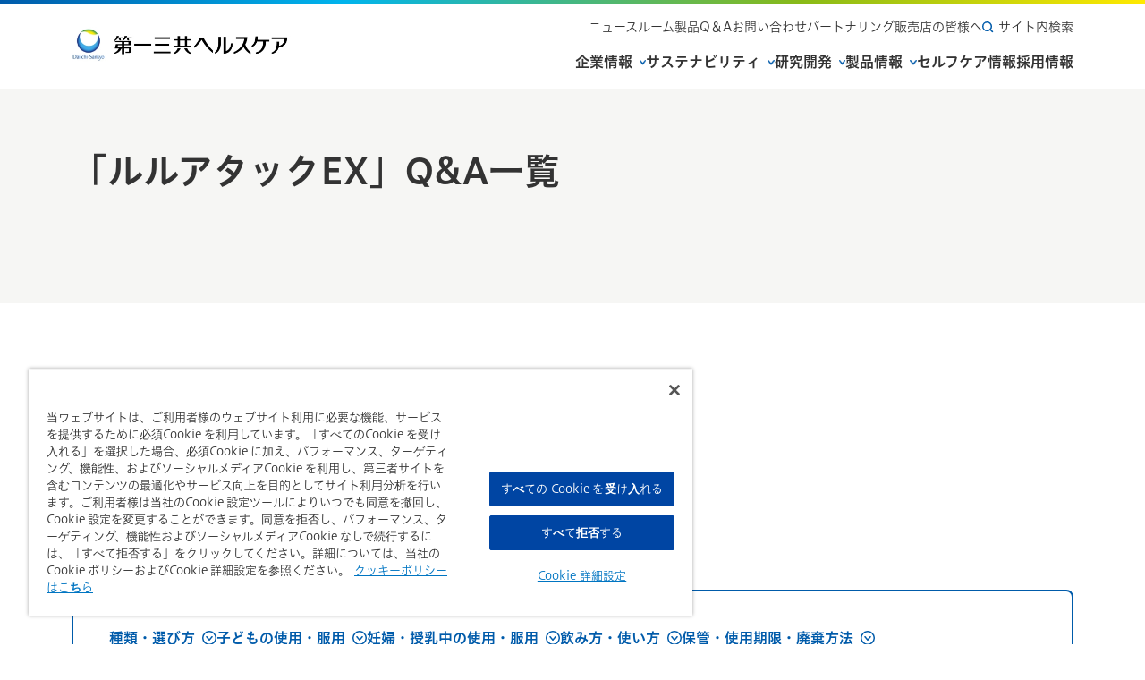

--- FILE ---
content_type: text/html
request_url: https://www.daiichisankyo-hc.co.jp/support/faq/category/faq_lulu_attack_ex.html
body_size: 29484
content:
<!doctype html>
<html lang="ja">
	<head>
<!-- Google Tag Manager -->
<script>(function(w,d,s,l,i){w[l]=w[l]||[];w[l].push({'gtm.start':
new Date().getTime(),event:'gtm.js'});var f=d.getElementsByTagName(s)[0],
j=d.createElement(s),dl=l!='dataLayer'?'&l='+l:'';j.async=true;j.src=
'https://www.googletagmanager.com/gtm.js?id='+i+dl;f.parentNode.insertBefore(j,f); })(window,document,'script','dataLayer','GTM-KZX5KHR');</script>
<!-- End Google Tag Manager -->
	<meta charset="UTF-8">
	<title>「ルルアタックEX」Q&A一覧 | 第一三共ヘルスケア</title>
	<meta name="description" content="第一三共ヘルスケア製品の「ルルアタックEX」のよくある質問にお答えしております。">
	<meta name="keywords" content="第一三共ヘルスケア,三共,第一製薬,第一三共,第一三共ヘルスケア株式会社,製薬,薬,くすり,クスリ,医薬品">
	<meta name="viewport" content="width=device-width">
	<!-- ↓OGP -->
	<meta property="og:site_name" content="第一三共ヘルスケア">
	<meta property="og:title" content="「ルルアタックEX」Q&A一覧 | 第一三共ヘルスケア">
	<meta property="og:description" content="第一三共ヘルスケア製品の「ルルアタックEX」のよくある質問にお答えしております。">
	<meta property="og:type" content="article">
	<meta property="og:url" content="https://www.daiichisankyo-hc.co.jp/support/faq/category/faq_lulu_attack_ex.html">
	<meta property="og:image" content="https://www.daiichisankyo-hc.co.jp/content/000101773.jpg">
	<!-- ↓twitter card -->
	<meta name="twitter:card" content="summary_large_image">
	<meta name="twitter:title" content="「ルルアタックEX」Q&A一覧 | 第一三共ヘルスケア">
	<meta name="twitter:description" content="第一三共ヘルスケア製品の「ルルアタックEX」のよくある質問にお答えしております。">
	<meta name="twitter:image" content="https://www.daiichisankyo-hc.co.jp/content/000101773.jpg">
	<!-- ↓アイコン -->
	<link rel="shortcut icon" href="/favicon.ico" type="image/vnd.microsoft.icon">
	<link rel="icon" href="/favicon.ico" type="image/vnd.microsoft.icon">
	<link href="/favicon-touch-icon.png" rel="apple-touch-icon-precomposed">
	<!-- ↓フォント -->
	<script src="//typesquare.com/3/tsst/script/ja/typesquare.js?63e5e82fb140451f9ad45a2bac1e02e5" charset="utf-8"></script>
	<!-- ↓スタイルシート -->
	<link rel="stylesheet" href="https://cdn.jsdelivr.net/npm/swiper@11/swiper-bundle.min.css">
	<link rel="stylesheet" href="/assets_v2/css/style.css">
	<link rel="stylesheet" href="/assets_v2/form_load.css">
	<!-- ↓カノニカル -->
	<link rel="canonical" href="https://www.daiichisankyo-hc.co.jp/support/faq/category/faq_lulu_attack_ex.html">
	<!-- Adobe Analytics -->
	<script src="//assets.adobedtm.com/918f43a5ec9d/268f47a7f175/launch-74e6dedfab51.min.js"></script>
	<!-- End Adobe Analytics -->

	<!-- パンくず -->
	<script type="application/ld+json">
		{
			"@context": "https://schema.org",
			"@type": "BreadcrumbList",
			"itemListElement": [{
				"@type": "ListItem",
				"position": 1,
				"name": "ホーム",
				"item": "https://www.daiichisankyo-hc.co.jp/"
			}, {
				"@type": "ListItem",
				"position": 2,
				"name": "お問い合わせ・サポート",
				"item": "https://www.daiichisankyo-hc.co.jp/support/"
			}, {
				"@type": "ListItem",
				"position": 3,
				"name": "製品Q&A",
				"item": "https://www.daiichisankyo-hc.co.jp/support/faq/"
			}, {
				"@type": "ListItem",
				"position": 4,
				"name": "「ルルアタックEX」Q&A一覧"
			}]
		}
	</script>
	<!-- FAQ-->
	<script type="application/ld+json">
		{
			"@context": "https://schema.org",
			"@type": "FAQPage",
			"mainEntity": [
				{
					"@type": "Question",
					"name": "ルルアタックEX・FXa・NX・CXの違いは何ですか？",
					"acceptedAnswer": {
						"@type": "Answer",
						"text": "ルルアタックEX・FXa・NX・CXのシリーズは特定症状にフォーカスした総合かぜ薬です。ルルアタックEXは「のどの痛み」、ルルアタックFXaは「発熱・さむけ」、ルルアタックNXは「鼻水・鼻づまり」、ルルアタックCXは「せき・たん」に特にフォーカスし、高い効き目を発揮することを狙った処方設計となっています。　ルルアタックEXのよくあるご質問はこちら　ルルアタックFXaのよくあるご質問はこちら　ルルアタックNXのよくあるご質問はこちら　ルルアタックCXのよくあるご質問はこちら　をご覧ください。"
					}
				},
				{
					"@type": "Question",
					"name": "ルルアタックEXはどのような特長をもった製品ですか？",
					"acceptedAnswer": {
						"@type": "Answer",
						"text": "2つの抗炎症成分イブプロフェンとトラネキサム酸が痛みや炎症の原因物質の合成を抑制し、炎症をおさえます。「のどの痛み」にフォーカスした独自処方の総合かぜ薬です。"
					}
				},
				{
					"@type": "Question",
					"name": "ルルアタックEXは子どもが服用してもよいですか？",
					"acceptedAnswer": {
						"@type": "Answer",
						"text": "15歳以上の方でしたら服用していただけます。15歳未満は服用しないでください。15歳に満たない小児では、感染症の症状があらわれにくくなる懸念があるため服用が認められていません。"
					}
				},
				{
					"@type": "Question",
					"name": "ルルアタックEXを妊娠中に服用してもよいですか？",
					"acceptedAnswer": {
						"@type": "Answer",
						"text": "出産予定日12週以内の妊婦は、服用しないでください。また、妊婦または妊娠していると思われる方は、服用前に医師（主治医）に相談してください。妊娠中の薬の服用について、詳しくは「妊娠・授乳中時の薬との付き合い方（くすりと健康の情報局）」をご覧ください。"
					}
				},
				{
					"@type": "Question",
					"name": "ルルアタックEXは授乳中に服用できますか？服用してから何時間経ったら授乳を再開してもよいですか？",
					"acceptedAnswer": {
						"@type": "Answer",
						"text": "母乳中に移行する成分（ジヒドロコデインリン酸塩、クレマスチンフマル酸塩、dl-メチルエフェドリン塩酸塩）が配合されていますので、授乳中は服用しないでください。万が一、服用してしまった場合は、本剤を服用後、72時間以上経ってから授乳を再開してください。なお、授乳再開時は搾乳して廃棄した後、開始してください。授乳中の薬の服用について、詳しくは「妊娠・授乳中時の薬との付き合い方（くすりと健康の情報局）」をご覧ください。"
					}
				},
				{
					"@type": "Question",
					"name": "インフルエンザの疑いがある場合でもルルアタックEXは服用できますか？",
					"acceptedAnswer": {
						"@type": "Answer",
						"text": "インフルエンザが疑われる場合には、重症化を防ぐためにも、できるだけ早く医療機関を受診してください。かぜ薬は、熱や鼻水、咳などの苦しい症状をやわらげるための対症療法で、ウイルスをおさえる効果はありません。また、医療機関でインフルエンザと診断を受けた方は服用しないでください。"
					}
				},
				{
					"@type": "Question",
					"name": "かぜでのどが痛いのですが、「のどの痛みをおさえる他の抗炎症剤」を服用していても、ルルアタックEXを服用できますか？",
					"acceptedAnswer": {
						"@type": "Answer",
						"text": "ルルアタックEXは抗炎症成分が2種類（トラネキサム酸、イブプロフェン）配合されております。成分の作用が重なり、副作用があらわれることがありますので他の抗炎症剤とは併用できません。"
					}
				},
				{
					"@type": "Question",
					"name": "ぜんそくの人はルルアタックEXを服用できないのですか？",
					"acceptedAnswer": {
						"@type": "Answer",
						"text": "ルルアタックEX、又は他のかぜ薬、解熱鎮痛薬を服用してぜんそくを起こしたことがある場合は服用しないでください。本製品に配合されているイブプロフェンによりアスピリンぜんそくが誘発されるおそれがあります。アスピリンぜんそくではない場合も、呼吸器疾患のある人では、本製品に配合されているジヒドロコデインリン酸塩により呼吸中枢に作用し、呼吸抑制を起こすおそれがありますので注意が必要です。日頃から受診の際に、主治医にかぜ薬の服用について相談されることをおすすめします。"
					}
				},
				{
					"@type": "Question",
					"name": "どうしてルルアタックEXは5日間を超えて服用できないのですか？",
					"acceptedAnswer": {
						"@type": "Answer",
						"text": "ルルアタックEXにはイブプロフェン（解熱鎮痛消炎成分）が配合されているため、服用期間は5日間を限度としています。短期間の服用で改善がみられない場合には、他の原因も考えられます。また、長期にわたって服用すると副作用があらわれるおそれがありますので、症状が改善しない場合は服用を中止して医療機関を受診してください。"
					}
				},
				{
					"@type": "Question",
					"name": "「服用後、乗物又は機械類の運転操作をしないでください。」と書いてあります。ルルアタックEXは何時間経ったら運転をすることができますか？",
					"acceptedAnswer": {
						"@type": "Answer",
						"text": "成分中のクレマスチンフマル酸塩は、鼻水・くしゃみをおさえる効果のある持続性抗ヒスタミン剤で、眠気等があらわれることがあります。服用後約12時間は効果が持続します。また、12時間経過後も、お薬の代謝には個人差がありますので、眠くないことを確認してから運転してください。クレマスチンフマル酸塩の他、ジヒドロコデインリン酸塩によっても、眠気等があらわれることがありますので注意が必要です。"
					}
				},
				{
					"@type": "Question",
					"name": "ルルアタックEXはいつ服用すればよいですか？最低でも何時間空ければ飲めますか？",
					"acceptedAnswer": {
						"@type": "Answer",
						"text": "1日3回食後に服用する製品です。4～5時間空けて、食後なるべく30分以内に服用してください。最低でも服用間隔は4時間以上空けてください。"
					}
				},
				{
					"@type": "Question",
					"name": "ルルアタックEXを開封した後の使用期限はどのくらいですか？",
					"acceptedAnswer": {
						"@type": "Answer",
						"text": "錠剤をシートから取り出さなければ箱に記載の使用期限まで使用していただけます。顆粒は分包を開封しなければ箱に記載の使用期限まで使用していただけます。"
					}
				}

			]
		}
	</script>

	</head>

<body id="FAQ" class="products">
<!-- Google Tag Manager (noscript) -->
<noscript><iframe src="https://www.googletagmanager.com/ns.html?id=GTM-KZX5KHR" height="0" width="0" style="display:none;visibility:hidden"></iframe></noscript>
<!-- End Google Tag Manager (noscript) -->

	<div class="container">
		<script src="/assets_v2/js/header.js"></script>
		<!-- この中にコンテンツ -->
		<main class="mainSection">

			<!-- kv -->
			<section class="kv kv__layer4 kv__no-img">
				<div class="kv__in sec-in">
					<div class="kv__ttl">
						<h1>「ルルアタックEX」<br class="sp">Q&A一覧</h1>
						</div>
				</div>
			</section>

			<section class="products-sec sec">
				<div class="sec-in">
					<div class="products-sec__box mb-40">
						<div class="layout layout--08 border-gray">
							<img src="/library/content/img_library/image/faq_lulu_attack_ex.jpg" alt="写真：ルルアタックEXのパッケージ">						</div>
					</div>
					<div class="layout layout--07 border-blue--bold">
						<nav aria-label="このページの目次">
						<ul class="flex__basic bold-txt">
							<li><a href="#ad_01" class="txt-link txt-link--anchor  hover-link">種類・選び方<img class="icon-hover icon-img" src="/assets_v2/img/common/icon_txt_arrow.svg" alt=""></a></li>
							<li><a href="#ad_05" class="txt-link txt-link--anchor  hover-link">子どもの使用・服用<img class="icon-hover icon-img" src="/assets_v2/img/common/icon_txt_arrow.svg" alt=""></a></li>
							<li><a href="#ad_06" class="txt-link txt-link--anchor  hover-link">妊婦・授乳中の使用・服用<img class="icon-hover icon-img" src="/assets_v2/img/common/icon_txt_arrow.svg" alt=""></a></li>
							<li><a href="#ad_07" class="txt-link txt-link--anchor  hover-link">飲み方・使い方<img class="icon-hover icon-img" src="/assets_v2/img/common/icon_txt_arrow.svg" alt=""></a></li>
							<li><a href="#ad_09" class="txt-link txt-link--anchor  hover-link">保管・使用期限・廃棄方法<img class="icon-hover icon-img" src="/assets_v2/img/common/icon_txt_arrow.svg" alt=""></a></li>
						</ul>
					</nav>
					</div>
				</div>
			</section>
			<!-- content-list -->
			<section class="content-list-sec sec" id="content-list">
				<div class="sec-in">
				<h2 class="l-txt l-txt--sp mb-16">内容・目的一覧</h2>
				<ul class="accordion">
					<li class="accordion__item  accordion__item--01">
						<div class="sec-in">
							<h3 class="accordion__ttl accordion__ttl--short">
								<button id="ad_01" class="accordion__trigger click-link" type="button" aria-expanded="true" aria-controls="ad_c_01">
									<img src="/assets_v2/img/faq/products/icon_ad_01.svg" alt="" class="accordion__icon-img">種類・選び方
									<img class="icon-open icon-click" src="/assets_v2/img/common/icon_open_on.svg" alt="">
								</button>
							</h3>
							<div id="ad_c_01" class="accordion__contents" role="region" aria-labelledby="ad_01">
								<ul class="base-list base-list--04">
									<li class="layout layout--01 bg-white">
										<a href="/support/faq/faq_lulu_attack_ex_q1.html" class="txt-link hover-link">
										<div class="list-head flex__basic">
											<img src="/assets_v2/img/common/icon_q.png" alt="Q">
											<span class="tag tag--02 typesquare_option">種類・選び方</span>
										</div>
										<p class="txt-link">ルルアタックEXはどのような特長をもった製品ですか？<img class="icon-hover icon-img" src="/assets_v2/img/common/icon_txt_arrow.svg" alt=""></p>
										</a>
									</li>
									<li class="layout layout--01 bg-white">
										<a href="/support/faq/faq_lulu_attack_ex_q6.html" class="txt-link hover-link">
										<div class="list-head flex__basic">
											<img src="/assets_v2/img/common/icon_q.png" alt="Q">
											<span class="tag tag--02 typesquare_option">種類・選び方</span>
										</div>
										<p class="txt-link">ルルアタックEX・FXa・NX・CXの違いは何ですか？<img class="icon-hover icon-img" src="/assets_v2/img/common/icon_txt_arrow.svg" alt=""></p>
										</a>
									</li>
								</ul>
								<button type="button" class="accordion__close accordion__close--02"><span class="close-txt bold-txt">閉じる</span><img src="/assets_v2/img/common/icon_open_on.svg" class="icon-open" alt=""></button>
							</div>
						</div>
					</li>
					<li class="accordion__item  accordion__item--01">
						<div class="sec-in">
							<h3 class="accordion__ttl accordion__ttl--short">
								<button id="ad_05" class="accordion__trigger click-link" type="button" aria-expanded="true" aria-controls="ad_c_05">
									<img src="/assets_v2/img/faq/products/icon_ad_05.svg" alt="" class="accordion__icon-img">子どもの使用・服用
									<img class="icon-open icon-click" src="/assets_v2/img/common/icon_open_on.svg" alt="">
								</button>
							</h3>
							<div id="ad_c_05" class="accordion__contents" role="region" aria-labelledby="ad_05">
								<ul class="base-list base-list--04">
									<li class="layout layout--01 bg-white">
										<a href="/support/faq/faq_lulu_attack_ex_q3.html" class="txt-link hover-link">
										<div class="list-head flex__basic">
											<img src="/assets_v2/img/common/icon_q.png" alt="Q">
											<span class="tag tag--02 typesquare_option">子どもの使用・服用</span>
										</div>
										<p class="txt-link">ルルアタックEXは子どもが服用してもよいですか？<img class="icon-hover icon-img" src="/assets_v2/img/common/icon_txt_arrow.svg" alt=""></p>
										</a>
									</li>
								</ul>
								<button type="button" class="accordion__close accordion__close--02"><span class="close-txt bold-txt">閉じる</span><img src="/assets_v2/img/common/icon_open_on.svg" class="icon-open" alt=""></button>
							</div>
						</div>
					</li>
					<li class="accordion__item  accordion__item--01">
						<div class="sec-in">
							<h3 class="accordion__ttl accordion__ttl--short">
								<button id="ad_06" class="accordion__trigger click-link" type="button" aria-expanded="true" aria-controls="ad_c_06">
									<img src="/assets_v2/img/faq/products/icon_ad_06.svg" alt="" class="accordion__icon-img">妊婦・授乳中の使用・服用
									<img class="icon-open icon-click" src="/assets_v2/img/common/icon_open_on.svg" alt="">
								</button>
							</h3>
							<div id="ad_c_06" class="accordion__contents" role="region" aria-labelledby="ad_06">
								<ul class="base-list base-list--04">
									<li class="layout layout--01 bg-white">
										<a href="/support/faq/faq_lulu_attack_ex_q5.html" class="txt-link hover-link">
										<div class="list-head flex__basic">
											<img src="/assets_v2/img/common/icon_q.png" alt="Q">
											<span class="tag tag--02 typesquare_option">妊婦・授乳中の使用・服用</span>
										</div>
										<p class="txt-link">ルルアタックEXは授乳中に服用できますか？服用してから何時間経ったら授乳を再開してもよいですか？<img class="icon-hover icon-img" src="/assets_v2/img/common/icon_txt_arrow.svg" alt=""></p>
										</a>
									</li>
									<li class="layout layout--01 bg-white">
										<a href="/support/faq/faq_lulu_attack_ex_q00001.html" class="txt-link hover-link">
										<div class="list-head flex__basic">
											<img src="/assets_v2/img/common/icon_q.png" alt="Q">
											<span class="tag tag--02 typesquare_option">妊婦・授乳中の使用・服用</span>
										</div>
										<p class="txt-link">ルルアタックEXを妊娠中に服用してもよいですか？<img class="icon-hover icon-img" src="/assets_v2/img/common/icon_txt_arrow.svg" alt=""></p>
										</a>
									</li>
								</ul>
								<button type="button" class="accordion__close accordion__close--02"><span class="close-txt bold-txt">閉じる</span><img src="/assets_v2/img/common/icon_open_on.svg" class="icon-open" alt=""></button>
							</div>
						</div>
					</li>
					<li class="accordion__item  accordion__item--01">
						<div class="sec-in">
							<h3 class="accordion__ttl accordion__ttl--short">
								<button id="ad_07" class="accordion__trigger click-link" type="button" aria-expanded="true" aria-controls="ad_c_07">
									<img src="/assets_v2/img/faq/products/icon_ad_07.svg" alt="" class="accordion__icon-img">飲み方・使い方
									<img class="icon-open icon-click" src="/assets_v2/img/common/icon_open_on.svg" alt="">
								</button>
							</h3>
							<div id="ad_c_07" class="accordion__contents" role="region" aria-labelledby="ad_07">
								<ul class="base-list base-list--04">
									<li class="layout layout--01 bg-white">
										<a href="/support/faq/faq_lulu_attack_ex_q7.html" class="txt-link hover-link">
										<div class="list-head flex__basic">
											<img src="/assets_v2/img/common/icon_q.png" alt="Q">
											<span class="tag tag--02 typesquare_option">飲み方・使い方</span>
										</div>
										<p class="txt-link">ルルアタックEXはいつ服用すればよいですか？最低でも何時間空ければ飲めますか？<img class="icon-hover icon-img" src="/assets_v2/img/common/icon_txt_arrow.svg" alt=""></p>
										</a>
									</li>
									<li class="layout layout--01 bg-white">
										<a href="/support/faq/faq_lulu_attack_ex_q00002.html" class="txt-link hover-link">
										<div class="list-head flex__basic">
											<img src="/assets_v2/img/common/icon_q.png" alt="Q">
											<span class="tag tag--02 typesquare_option">飲み方・使い方</span>
										</div>
										<p class="txt-link">「服用後、乗物又は機械類の運転操作をしないでください。」と書いてあります。ルルアタックEXは何時間経ったら運転をすることができますか？<img class="icon-hover icon-img" src="/assets_v2/img/common/icon_txt_arrow.svg" alt=""></p>
										</a>
									</li>
									<li class="layout layout--01 bg-white">
										<a href="/support/faq/faq_lulu_attack_ex_q00003.html" class="txt-link hover-link">
										<div class="list-head flex__basic">
											<img src="/assets_v2/img/common/icon_q.png" alt="Q">
											<span class="tag tag--02 typesquare_option">飲み方・使い方</span>
										</div>
										<p class="txt-link">どうしてルルアタックEXは5日間を超えて服用できないのですか？<img class="icon-hover icon-img" src="/assets_v2/img/common/icon_txt_arrow.svg" alt=""></p>
										</a>
									</li>
									<li class="layout layout--01 bg-white">
										<a href="/support/faq/faq_lulu_attack_ex_q00004.html" class="txt-link hover-link">
										<div class="list-head flex__basic">
											<img src="/assets_v2/img/common/icon_q.png" alt="Q">
											<span class="tag tag--02 typesquare_option">飲み方・使い方</span>
										</div>
										<p class="txt-link">ぜんそくの人はルルアタックEXを服用できないのですか？<img class="icon-hover icon-img" src="/assets_v2/img/common/icon_txt_arrow.svg" alt=""></p>
										</a>
									</li>
									<li class="layout layout--01 bg-white">
										<a href="/support/faq/faq_lulu_attack_ex_q2.html" class="txt-link hover-link">
										<div class="list-head flex__basic">
											<img src="/assets_v2/img/common/icon_q.png" alt="Q">
											<span class="tag tag--02 typesquare_option">飲み方・使い方</span>
										</div>
										<p class="txt-link">かぜでのどが痛いのですが、「のどの痛みをおさえる他の抗炎症剤」を服用していても、ルルアタックEXを服用できますか？<img class="icon-hover icon-img" src="/assets_v2/img/common/icon_txt_arrow.svg" alt=""></p>
										</a>
									</li>
									<li class="layout layout--01 bg-white">
										<a href="/support/faq/faq_lulu_attack_ex_q00005.html" class="txt-link hover-link">
										<div class="list-head flex__basic">
											<img src="/assets_v2/img/common/icon_q.png" alt="Q">
											<span class="tag tag--02 typesquare_option">飲み方・使い方</span>
										</div>
										<p class="txt-link">インフルエンザの疑いがある場合でもルルアタックEXは服用できますか？<img class="icon-hover icon-img" src="/assets_v2/img/common/icon_txt_arrow.svg" alt=""></p>
										</a>
									</li>
								</ul>
								<button type="button" class="accordion__close accordion__close--02"><span class="close-txt bold-txt">閉じる</span><img src="/assets_v2/img/common/icon_open_on.svg" class="icon-open" alt=""></button>
							</div>
						</div>
					</li>
					<li class="accordion__item  accordion__item--01">
						<div class="sec-in">
							<h3 class="accordion__ttl accordion__ttl--short">
								<button id="ad_09" class="accordion__trigger click-link" type="button" aria-expanded="true" aria-controls="ad_c_09">
									<img src="/assets_v2/img/faq/products/icon_ad_09.svg" alt="" class="accordion__icon-img">保管・使用期限・廃棄方法
									<img class="icon-open icon-click" src="/assets_v2/img/common/icon_open_on.svg" alt="">
								</button>
							</h3>
							<div id="ad_c_09" class="accordion__contents" role="region" aria-labelledby="ad_09">
								<ul class="base-list base-list--04">
									<li class="layout layout--01 bg-white">
										<a href="/support/faq/faq_lulu_attack_ex_q00006.html" class="txt-link hover-link">
										<div class="list-head flex__basic">
											<img src="/assets_v2/img/common/icon_q.png" alt="Q">
											<span class="tag tag--02 typesquare_option">保管・使用期限・廃棄方法</span>
										</div>
										<p class="txt-link">ルルアタックEXを開封した後の使用期限はどのくらいですか？<img class="icon-hover icon-img" src="/assets_v2/img/common/icon_txt_arrow.svg" alt=""></p>
										</a>
									</li>
								</ul>
								<button type="button" class="accordion__close accordion__close--02"><span class="close-txt bold-txt">閉じる</span><img src="/assets_v2/img/common/icon_open_on.svg" class="icon-open" alt=""></button>
							</div>
						</div>
					</li>
				</ul>
				</div>
			</section>


<!-- Q&Aアンケート -->
<section class="enquete-sec sec">
<div class="sec-in">
<div id="feedback-form-container">
<h2 class="sec-ttl mb-24">Q&Aアンケート</h2>
<div id="feeback-form-area">
<div class="form-area"><section class="loader_main"><div class="loader"></div></section></div>
</div>
</div>
</div>
</section>

			<!-- qa -->
			<section class="qa-sec sec bg-gray" id="qa-sec">
				<div class="sec-in sec-in--bg">
					<h2 class="mb-24 mb-20-sp">知って役立つQ&A</h2>
					<p>服用時の注意、使用方法、管理などOTC医薬品（市薬品）について一般的に知っておきたい情報をご紹介します。</p>
					<a href="/health/qa/" class="btn btn--center mt-40 mt-20-sp btn--reversal btn--icon-img-01 hover-link"><img class="icon-img icon-hover" src="/assets_v2/img/common/icon_qa.svg" alt=""><span class="btn__txt">くすりの使い方Q&A</span><img class="icon-blank icon-hover" src="/assets_v2/img/common/icon_blank_blue.png" alt="新しいウィンドウで開く"></a>
				</div>
			</section>


			<!-- other -->
			<section class="other-sec sec">
				<div class="sec-in">


					<a href="https://map.daiichisankyo-hc.co.jp/m/dshc/?code4=1C210&page=faq" target="_blank" class="btn btn--center mb-40 btn--red btn--icon-img-03 hover-link"><img class="icon-img icon-hover" src="/assets_v2/img/common/icon_map.svg" alt=""><span class="btn__txt--icon-img-02">販売店検索</span><img class="icon-blank icon-hover" src="/assets_v2/img/common/icon_blank_red.png" alt="新しいウィンドウで開く"></a>
					<ul class="flex flex__column-2 gap-02 center">
						<li><a href="/support/faq/brand/lulu.html" class="btn btn--reversal hover-link"><span class="btn__txt">ブランドQ&A一覧を見る</span><img class="icon-arrow icon-hover" src="/assets_v2/img/common/icon_arrow_blue.svg" alt=""></a></li>
						<li><a href="/support/faq/" class="btn btn--reversal hover-link"><span class="btn__txt">よくあるご質問TOPへ戻る</span><img class="icon-arrow icon-hover" src="/assets_v2/img/common/icon_arrow_blue.svg" alt=""></a></li>
					</ul>
				</div>
			</section>

			<nav class="topic-path" aria-label="現在位置">
				<ul class="topic-path__list">
					<li><a href="/">ホーム</a></li>
					<li><a href="/support/">お問い合わせ・サポート</a></li>
					<li><a href="/support/faq/">製品Q&A</a></li>
					<li aria-current="page">「ルルアタックEX」Q&A一覧</li>
				</ul>
			</nav>

		</main>
		<!-- ここまでコンテンツ -->
		<script src="/assets_v2/js/footer.js"></script>
	</div><!-- /.container -->
	<!-- ↓js -->
	<script src="https://ajax.googleapis.com/ajax/libs/jquery/3.4.1/jquery.min.js"></script>
	<script src="https://cdnjs.cloudflare.com/ajax/libs/jquery-easing/1.4.1/jquery.easing.min.js"></script>
	<script src="https://cdn.jsdelivr.net/npm/swiper@11/swiper-bundle.min.js"></script>
	<script src="/assets_v2/js/common.js"></script>
	<script>
		window.dataLayer = window.dataLayer || [];
		window.dataLayer.push({
			'pageName' : document.title,
			'channel' : 'コーポレート',
			});
	</script>
	<script type="text/javascript">_satellite.pageBottom();</script>
<script type="text/javascript" src="/formjs/aly_feedback_00001.js" charset="utf-8"></script>
</body>

</html>


--- FILE ---
content_type: text/css
request_url: https://www.daiichisankyo-hc.co.jp/assets_v2/css/style.css
body_size: 253861
content:
:root{--vw: 1vw}html,body,div,span,object,iframe,h1,h2,h3,h4,h5,h6,p,blockquote,pre,abbr,address,cite,code,del,dfn,em,img,ins,kbd,q,samp,small,strong,sub,sup,var,b,i,dl,dt,dd,ol,ul,li,fieldset,form,label,legend,table,caption,tbody,tfoot,thead,tr,th,td,article,aside,canvas,details,figcaption,figure,footer,header,hgroup,menu,nav,section,summary,time,mark,audio,video,input,button{margin:0;padding:0;border:0;outline:0;vertical-align:baseline;background:rgba(0,0,0,0)}sup{vertical-align:super}sub{vertical-align:baseline;font-size:14px}.tag sub{font-size:10px}article,aside,details,figcaption,figure,footer,header,hgroup,menu,nav,section{display:block}ul,ol,li{list-style:none}blockquote,q{quotes:none}blockquote:before,blockquote:after,q:before,q:after{content:"";content:none}a{margin:0;padding:0;font-size:100%;vertical-align:baseline;background:rgba(0,0,0,0);color:inherit;text-decoration:none;-webkit-box-sizing:border-box;box-sizing:border-box;-webkit-transition:.2s;transition:.2s}button{color:#333}img{vertical-align:bottom;border:none;width:100%}del{text-decoration:line-through}abbr[title],dfn[title]{border-bottom:1px dotted;cursor:help}table{border-collapse:collapse;border-spacing:0}hr{display:block;height:1px;border:0;border-top:1px solid #ccc;margin:1em 0;padding:0}input,select{vertical-align:middle;font-size:14px}*{-webkit-box-sizing:border-box;box-sizing:border-box}body{color:#333;font-family:"Hiragino UD Sans W3 JIS2004",sans-serif;position:relative;word-break:break-word;width:100%;-moz-text-size-adjust:none;-ms-text-size-adjust:none;text-size-adjust:none;-webkit-text-size-adjust:none;font-size:16px}.container{overflow:hidden}.pc{display:block}.sp{display:none}.pc-s{display:block}.sp-s{display:none}section.sec{margin-bottom:80px}.sec-in{width:100%;margin:0 auto;max-width:1166px;padding:0 23px}.sec-in--short{max-width:782px}.sec-in--bg{padding-top:80px;padding-bottom:80px}.sec-in--top{padding-top:80px}.sec-in--bottom{padding-bottom:80px}input[type=number]::-webkit-outer-spin-button,input[type=number]::-webkit-inner-spin-button{-webkit-appearance:none;margin:0}input[type=number]{-moz-appearance:textfield}.btn-submit{position:relative;max-width:352px;margin:0 auto}.btn-submit input[type=submit]{-webkit-appearance:none;cursor:pointer;font-size:16px;color:#fff;max-width:100%;width:100%;height:100%;-webkit-transition:.3s;transition:.3s;font-family:"Hiragino UD Sans W6 JIS2004",sans-serif}textarea{width:100% !important;height:auto}.ot-sdk-row.ot-cat-grp #ot-category-title,.ot-sdk-row.ot-cat-grp .ot-acc-hdr,.ot-sdk-row.ot-cat-grp .ot-always-active,.ot-btn-container,.ot-cat-header,#ot-pc-title{font-family:"Hiragino UD Sans W6 JIS2004",sans-serif !important;font-weight:bold !important}strong{font-family:"Hiragino UD Sans W6 JIS2004",sans-serif;font-weight:bold}.component-h2{background-color:#333;color:#fff;padding:20px;margin-bottom:30px}.component-h3{border-bottom:1px solid #333;margin-bottom:30px;padding:0 0 10px 0 !important}.w-2{width:48.5%}.w-3{width:31.5%}.w-4{width:23%}h1{font-size:40px}h1::before,h1::after{content:"";display:block;width:0;height:0}h1::before{margin-top:calc((1 - 1.55)*.5em)}h1::after{margin-bottom:calc((1 - 1.55)*.5em)}h2{font-size:30px}h2::before,h2::after{content:"";display:block;width:0;height:0}h2::before{margin-top:calc((1 - 1.5)*.5em)}h2::after{margin-bottom:calc((1 - 1.5)*.5em)}h3{font-size:24px}h3::before,h3::after{content:"";display:block;width:0;height:0}h3::before{margin-top:calc((1 - 1.5)*.5em)}h3::after{margin-bottom:calc((1 - 1.5)*.5em)}h4{font-size:20px}h4::before,h4::after{content:"";display:block;width:0;height:0}h4::before{margin-top:calc((1 - 1.5)*.5em)}h4::after{margin-bottom:calc((1 - 1.5)*.5em)}h5,#COMPANY.top .notice-sec h2{font-size:18px}h5::before,#COMPANY.top .notice-sec h2::before,h5::after,#COMPANY.top .notice-sec h2::after{content:"";display:block;width:0;height:0}h5::before,#COMPANY.top .notice-sec h2::before{margin-top:calc((1 - 1.5)*.5em)}h5::after,#COMPANY.top .notice-sec h2::after{margin-bottom:calc((1 - 1.5)*.5em)}h1,h2,h3,h4,h5,#COMPANY.top .notice-sec h2{color:#333;font-family:"Hiragino UD Sans W6 JIS2004",sans-serif;font-weight:bold}.xxl-ttl{font-size:30px}.xxl-ttl::before,.xxl-ttl::after{content:"";display:block;width:0;height:0}.xxl-ttl::before{margin-top:calc((1 - 1.5)*.5em)}.xxl-ttl::after{margin-bottom:calc((1 - 1.5)*.5em)}.xl-ttl{font-size:24px}.xl-ttl::before,.xl-ttl::after{content:"";display:block;width:0;height:0}.xl-ttl::before{margin-top:calc((1 - 1.5)*.5em)}.xl-ttl::after{margin-bottom:calc((1 - 1.5)*.5em)}.l-ttl{font-size:20px}.l-ttl::before,.l-ttl::after{content:"";display:block;width:0;height:0}.l-ttl::before{margin-top:calc((1 - 1.5)*.5em)}.l-ttl::after{margin-bottom:calc((1 - 1.5)*.5em)}.s-ttl{font-size:18px}.s-ttl::before,.s-ttl::after{content:"";display:block;width:0;height:0}.s-ttl::before{margin-top:calc((1 - 1.5)*.5em)}.s-ttl::after{margin-bottom:calc((1 - 1.5)*.5em)}.ss-ttl{font-size:16px}.ss-ttl::before,.ss-ttl::after{content:"";display:block;width:0;height:0}.ss-ttl::before{margin-top:calc((1 - 1.5)*.5em)}.ss-ttl::after{margin-bottom:calc((1 - 1.5)*.5em)}.SS_highlight{background-color:#ff0;display:inline;font-family:"Hiragino UD Sans W6 JIS2004",sans-serif;font-weight:bold}.g-hr{width:100%;height:3px;border:none;background:#005baa;background:-webkit-gradient(linear, left top, right top, from(rgb(0, 91, 170)), color-stop(30%, rgb(0, 180, 237)), color-stop(70%, rgb(137, 186, 23)), to(rgb(255, 233, 0)));background:linear-gradient(90deg, rgb(0, 91, 170) 0%, rgb(0, 180, 237) 30%, rgb(137, 186, 23) 70%, rgb(255, 233, 0) 100%)}p::before,p::after{content:"";display:block;width:0;height:0}p::before{margin-top:calc((1 - 1.5)*.5em)}p::after{margin-bottom:calc((1 - 1.5)*.5em)}.XXl-txt{font-size:26px}.l-txt{font-size:18px}.s-txt{font-size:14px}.lh-txt{line-height:2}.bold-txt,#INFO b,#INFO .search-sec .legend,#COMPANY.top .news-release-sec .date,#COMPANY.top .news-release-sec .tag,#COMPANY.end_products .cat-sec .list{font-family:"Hiragino UD Sans W6 JIS2004",sans-serif;font-weight:bold}.normal-txt{font-family:"Hiragino UD Sans W3 JIS2004",sans-serif;font-weight:normal;color:#333}.notes{position:relative;padding-left:20px;font-size:14px;text-indent:0}.notes::before{content:"※";position:absolute;top:4px;left:0}.notes--number{counter-increment:number;padding-left:30px}.notes--number::before{content:"※" counter(number) " ";top:0}li.notes::before{top:0}span.notes{display:block}span.notes::before{top:0;line-height:1.6}.sup{font-size:10px}.kv{height:calc(24.16*var(--vw));position:relative;margin-bottom:80px;background-color:#f6f6f4}.kv::after{content:"";display:inline-block;position:absolute;top:0;right:0;left:44%;aspect-ratio:72/31;background-repeat:no-repeat;background-image:url("https://placehold.jp/dddddd/dddddd/720x306.png");background-size:contain;z-index:1}.kv::before{content:"";display:inline-block;position:absolute;bottom:-1px;background-image:url("../../assets_v2/img/common/kv_wave.svg");background-repeat:no-repeat;background-size:cover;width:100%;aspect-ratio:128/11;z-index:2}.kv__ttl{height:calc(14.24*var(--vw));display:-webkit-box;display:-ms-flexbox;display:flex;-webkit-box-align:center;-ms-flex-align:center;align-items:center}.kv__layer3{height:calc(25.44*var(--vw))}.kv__layer3::before{bottom:0;aspect-ratio:10/1;background-image:url("../../assets_v2/img/common/wave_white_01.svg");background-size:cover}.kv__layer3::after{aspect-ratio:36/16.3}.kv__layer4{height:auto;padding-bottom:calc(4.4*var(--vw))}.kv__layer4::before{bottom:calc(-0.24*var(--vw));aspect-ratio:30/1.3;background-image:url("../../assets_v2/img/common/wave_white_04.svg");background-size:cover}.kv__no-img::after{content:none}.kv:has(+.kv-txt){margin-bottom:40px}.kv-txt{margin-bottom:80px;font-size:18px;line-height:1.9}.btn{display:inline-block;max-width:352px;width:100%;min-height:56px;padding:0 40px 0 32px;border:2px solid #005baa;font-family:"Hiragino UD Sans W6 JIS2004",sans-serif;font-weight:bold;text-decoration:none;outline:none;-webkit-transition:all .3s;transition:all .3s;background-color:#005baa;color:#fff;position:relative;display:-webkit-box;display:-ms-flexbox;display:flex;-webkit-box-pack:center;-ms-flex-pack:center;justify-content:center;border-radius:50px;-webkit-box-align:center;-ms-flex-align:center;align-items:center;text-align:center;font-size:16px;cursor:pointer}.btn__txt{display:block;position:relative;line-height:1.3;padding:4px 0}.btn__txt--short{letter-spacing:-0.03em}.btn__notes{line-height:1.3;font-size:14px;text-align:left;display:block;width:100%;margin-top:-4px}.btn--notes{-ms-flex-wrap:wrap;flex-wrap:wrap}.btn--open:after{-webkit-transform:rotate(-45deg);transform:rotate(-45deg);top:calc(50% - 1.75px)}.btn--no-radius{border-radius:12px}.btn--mini{max-width:200px;padding:0 30px 0 24px}.btn--back{padding:0 15px 0 30px}.btn--back .icon-arrow{right:auto;left:15px;-webkit-transform:scale(-1, 1);transform:scale(-1, 1)}.btn--blank{border-radius:5px;height:96px;background-color:#fff;border:1px solid #707070 !important;color:#005baa}.btn--blank::after{content:none}.btn--icon-img-01{padding-left:16px}.btn--icon-img-02 .icon-img{width:24px}.btn--icon-img-03 .icon-img{width:32px}.btn--red{background-color:#db342e;border-color:#db342e}.btn--reversal{background-color:#fff;border:2px solid #005baa;color:#005baa}.btn--reversal:after{border-color:#005baa}.btn--post{width:auto;min-height:100%;padding:0 20px}.btn--more .icon-arrow{-webkit-transform:rotate(90deg);transform:rotate(90deg)}.btn--more.open .icon-arrow{-webkit-transform:rotate(-90deg);transform:rotate(-90deg)}.btn--anchor{border-radius:8px;max-width:256px;height:100%;line-height:1.2;min-height:72px}.btn--anchor .icon-arrow{-webkit-transform:rotate(90deg);transform:rotate(90deg)}.btn--anchor--01{padding:0 40px 0 16px}.btn--anchor--01 .btn__txt{width:100%}.btn--anchor--01 .icon--img{width:40px;height:40px}.btn--anchor--02{padding:0 20px}.btn--anchor--02 .btn__txt{padding:14px 0 30px}.btn--anchor--02 .icon-arrow{position:absolute;left:calc(50% - 6px);bottom:8px;top:auto}.btn--anchor--03{padding:0 40px 0 16px;max-width:100%;-webkit-box-pack:start;-ms-flex-pack:start;justify-content:flex-start}.btn--center{margin:0 auto}.anchor-list{gap:24px 32px;display:-webkit-box;display:-ms-flexbox;display:flex;-ms-flex-wrap:wrap;flex-wrap:wrap}.btn-brand-s,.btn-brand-l{border:1px solid #707070;display:block;border-radius:4px;cursor:pointer;position:relative}.btn-brand-s a,.btn-brand-l a{position:relative;z-index:1;display:block}.btn-brand-s img,.btn-brand-l img{border-radius:4px;display:block}.btn-brand-s{max-width:148px}.btn-brand-l{max-width:448px}.icon{position:static;margin-right:10px}.icon--img{width:25px}.icon-blank{display:-webkit-box;display:-ms-flexbox;display:flex;position:absolute;width:13px;top:calc(50% - 6.5px);right:15px}.icon-arrow{display:-webkit-box;display:-ms-flexbox;display:flex;position:absolute;width:8px;top:calc(50% - 5.5px);right:15px}.icon-arrow--anchor{-webkit-transform:rotate(90deg);transform:rotate(90deg)}.icon-pdf{display:-webkit-box;display:-ms-flexbox;display:flex;position:absolute;width:19px;top:calc(50% - 9.5px);right:15px}.icon-img{width:40px;margin-right:8px}.icon-anchor{display:-webkit-box;display:-ms-flexbox;display:flex;position:absolute;width:12px;bottom:10px;left:calc(50% - 6px)}.icon-open{position:absolute;width:32px;top:calc(50% - 16px);right:0}.icon-products{width:100%}.icon-top{width:13px;display:inline-block;vertical-align:baseline;margin:-2px 7px 0 0}.txt-link{text-decoration:underline;color:#005baa;position:relative;display:inline}.txt-link .icon-img{width:16px;display:inline;position:static;vertical-align:middle;margin:-3px 0 0 8px}.txt-link--back .icon-img{margin:-3px 8px 0 0;-webkit-transform:scaleX(-1);transform:scaleX(-1)}.txt-link--anchor .icon-img{margin:-3px 0 0 8px;-webkit-transform:rotate(90deg);transform:rotate(90deg)}.hover-border{height:100%;display:block;position:relative;cursor:pointer}.tag{border-radius:4px;display:inline-block;padding:3px 8px 2px;font-size:14px;-webkit-transition:.3s;transition:.3s;font-family:"Hiragino UD Sans W6 JIS2004",sans-serif}.tag::before,.tag::after{content:none}.tag--01{background-color:#ccf2ff}.tag--02{background-color:#ccf2ff}.tag--03{background-color:#005baa;border:1px solid #005baa;color:#fff}.tag--03.sold-out{background-color:#707070;border:1px solid #707070}.tag--04{border:1px solid #707070;font-size:13px;border-radius:0;font-family:"Hiragino UD Sans W3 JIS2004",sans-serif}.tag--05{background-color:#db342e;color:#fff;vertical-align:bottom}.searchOrderList{position:relative;display:-webkit-box;display:-ms-flexbox;display:flex;-webkit-box-pack:center;-ms-flex-pack:center;justify-content:center;-webkit-box-align:center;-ms-flex-align:center;align-items:center;padding:32px;max-width:1120px;width:100%;margin:0 auto;border:2px solid #005baa;border-radius:12px}.searchOrderList .searchOrderList__ttl{font-size:20px;font-family:"Hiragino UD Sans W6 JIS2004",sans-serif;width:160px;display:contents}.orderList{position:relative;display:block;font-size:0;display:-webkit-box;display:-ms-flexbox;display:flex;-webkit-box-align:center;-ms-flex-align:center;align-items:center;gap:32px}.orderList__box{display:-webkit-box;display:-ms-flexbox;display:flex;-ms-flex-wrap:wrap;flex-wrap:wrap;gap:18px}.orderList .orderList__item{position:relative;display:-webkit-inline-box;display:-ms-inline-flexbox;display:inline-flex;-webkit-box-pack:center;-ms-flex-pack:center;justify-content:center;-webkit-box-align:center;-ms-flex-align:center;align-items:center;-webkit-box-sizing:border-box;box-sizing:border-box}.orderList .orderList__item:has(>input[type=radio]:disabled){pointer-events:none}.orderList .orderList__item:last-of-type{margin-right:0}.orderList .orderList__item input{-webkit-appearance:none;-moz-appearance:none;appearance:none;position:absolute;top:calc(50% - 12px);left:calc(50% - 12px)}.orderList .orderList__item input:focus-visible{outline:none}.orderList .orderList__item input:focus-visible+label.orderList__txt{outline:4px solid #007921;outline-offset:4px}.orderList .orderList__item input[type=radio]:checked+label.orderList__txt{border:#005baa solid 1px;background-color:#005baa;color:#fff}.orderList .orderList__item.all{width:97px}.orderList .orderList__item.all .orderList__txt{width:100%}.orderList .orderList__item .orderList__txt{position:relative;display:-webkit-box;display:-ms-flexbox;display:flex;-webkit-box-pack:center;-ms-flex-pack:center;justify-content:center;-webkit-box-align:center;-ms-flex-align:center;align-items:center;width:44px;height:44px;border:#005baa solid 2px;border-radius:22px;-webkit-box-sizing:border-box;box-sizing:border-box;background-color:#fff;font-size:16px;font-family:"Hiragino UD Sans W6 JIS2004",sans-serif;color:#005baa;-webkit-transition:all .3s;transition:all .3s;cursor:pointer}.orderList .orderList__item input[type=radio]:disabled+label.orderList__txt{background-color:#f6f6f4;border:#767676 solid 1px;cursor:not-allowed;pointer-events:none;color:#333}.pagination{display:-webkit-box;display:-ms-flexbox;display:flex;-webkit-box-pack:center;-ms-flex-pack:center;justify-content:center}.pagination__item a{display:inline-block;text-align:center;line-height:32px;width:32px;height:32px;border-radius:50%;margin:0 10px;-webkit-transition:.2s ease-in-out;transition:.2s ease-in-out;white-space:nowrap;color:#767676}.pagination__item a.current{background:#005baa;color:#fff}.pagination__item a.next{border:none}.pagination__item a.next.current{background:none;border:none;color:#fff}.language{z-index:3 !important;width:132px}#language__select{position:relative;display:-webkit-box;display:-ms-flexbox;display:flex;-webkit-box-pack:start;-ms-flex-pack:start;justify-content:flex-start;-webkit-box-align:center;-ms-flex-align:center;align-items:center;position:relative;width:132px;height:32px;border:2px solid #005baa;padding-left:8px;border-radius:4px 4px 4px 4px;cursor:pointer}#language__select .language__icon--earth{width:18px;margin-right:6px}#language__select .language__txt{color:#005baa;font-size:14px;font-family:"Hiragino UD Sans W6 JIS2004",sans-serif;font-weight:bold;line-height:56px}#language__select .language__icon--down{position:absolute;top:50%;right:8px;-webkit-transform:translate(0, -50%);transform:translate(0, -50%);width:10px;height:auto}#language__menu{position:absolute;-webkit-box-sizing:border-box;box-sizing:border-box;width:132px;border:2px solid #005baa;border-top:none;border-radius:0 0 4px 4px;background-color:#fff}#language__menu li{position:relative;display:-webkit-box;display:-ms-flexbox;display:flex;-webkit-box-pack:center;-ms-flex-pack:center;justify-content:center;-webkit-box-align:center;-ms-flex-align:center;align-items:center;width:100%;height:32px;-webkit-box-sizing:border-box;box-sizing:border-box;border-bottom:#005baa solid 1px;z-index:1;position:relative;display:flex;justify-content:center;align-items:center;color:#005baa;font-size:14px;font-family:"Hiragino UD Sans W6 JIS2004",sans-serif;line-height:1.2;z-index:1;cursor:pointer}#language__menu li button{position:relative;display:-webkit-box;display:-ms-flexbox;display:flex;-webkit-box-pack:center;-ms-flex-pack:center;justify-content:center;-webkit-box-align:center;-ms-flex-align:center;align-items:center;width:100%;height:100%;color:#005baa;font-size:14px;font-family:"Hiragino UD Sans W6 JIS2004",sans-serif;font-weight:bold;line-height:1.2;z-index:1;-webkit-transition:.3s;transition:.3s}#language__menu li:last-child{border-bottom:none}#language__select[aria-expanded=true]{border-radius:4px 4px 0 0}#language__select[aria-expanded=true] .language__icon--down{-webkit-transform:translate(0, -50%) rotate(180deg);transform:translate(0, -50%) rotate(180deg)}#language__menu li button:focus,#language__menu li.selected button{position:relative;background:#005baa;color:#fff}#language__menu li button{position:relative}#language__menu li button:focus{background:#005baa;color:#fff;outline:none}#language__menu li button:focus-visible{outline:4px solid #007921;outline-offset:4px}.detailsAccordion{z-index:2;position:relative}.detailsAccordion .accordion__header{position:relative;z-index:1;background-color:rgba(0,0,0,0)}.detailsAccordion .accordion__header button.detailsAccordion__trigger[aria-expanded=false]{border-radius:28px 28px 28px 28px}.detailsAccordion .accordion__header button.detailsAccordion__trigger[aria-expanded=false]:focus{outline:none}.detailsAccordion .accordion__header button.detailsAccordion__trigger[aria-expanded=false]:focus-visible{outline:#007921 solid}.detailsAccordion .accordion__header button.detailsAccordion__trigger[aria-expanded=false] .accordion__toggle--minus{display:none}.detailsAccordion .accordion__header button.detailsAccordion__trigger[aria-expanded=false] .accordion__toggle--plus{display:block}.detailsAccordion .accordion__header button.detailsAccordion__trigger[aria-expanded=true]{border-radius:28px 28px 0px 0px}.detailsAccordion .accordion__header button.detailsAccordion__trigger[aria-expanded=true]:focus{outline:none}.detailsAccordion .accordion__header button.detailsAccordion__trigger[aria-expanded=true]:focus-visible{outline:#007921 solid}.detailsAccordion .accordion__header button.detailsAccordion__trigger[aria-expanded=true] .accordion__toggle--minus{display:block}.detailsAccordion .accordion__header button.detailsAccordion__trigger[aria-expanded=true] .accordion__toggle--plus{display:none}.detailsAccordion .accordion__panel{position:absolute;width:272px;padding:0}.detailsAccordion .accordion__panel .webShop__list{position:relative;background-color:#005baa;border-radius:0 0 28px 28px}.detailsAccordion .accordion__panel .webShop__list li{position:relative;background-color:#fff;border-radius:4px;height:54px;border:#005baa solid 2px;border-top:#005baa solid 0px}.detailsAccordion .accordion__panel .webShop__list li:last-child{border-radius:4px 4px 28px 28px}.detailsAccordion .accordion__panel .webShop__list li:last-child a:focus-visible{border-radius:0px 0px 28px 28px}.detailsAccordion .accordion__panel .webShop__list li a{position:relative;width:100%;height:100%;display:-webkit-box;display:-ms-flexbox;display:flex;-webkit-box-pack:center;-ms-flex-pack:center;justify-content:center;-webkit-box-align:center;-ms-flex-align:center;align-items:center;z-index:1}.detailsAccordion .accordion__panel .webShop__list li a span{font-size:16px;font-family:"Hiragino UD Sans W6 JIS2004",sans-serif;line-height:1.2;color:#005baa;margin-left:8px}.detailsAccordion .accordion__panel .webShop__list li a .icon--shop{width:66px;margin:0 auto}.detailsAccordion .accordion__panel .webShop__list li a .icon--link{position:absolute;top:50%;right:16px;-webkit-transform:translate(0, -50%);transform:translate(0, -50%);width:8.12px;height:auto}.detailsAccordion .accordion__panel[hidden]{display:none}.shop__web__btn{position:relative;display:-webkit-box;display:-ms-flexbox;display:flex;-webkit-box-pack:center;-ms-flex-pack:center;justify-content:center;-webkit-box-align:center;-ms-flex-align:center;align-items:center;-webkit-transition:.3s;transition:.3s;-webkit-transition:none;transition:none;width:272px;height:56px;border-radius:50px;background-color:#005baa;border:#005baa solid 2px;-webkit-box-sizing:border-box;box-sizing:border-box;color:#fff;font-size:18px;font-family:"Hiragino UD Sans W6 JIS2004",sans-serif;cursor:pointer}.shop__web__btn .icon--cart{width:28px;height:auto;margin-right:8px}.shop__web__btn .accordion__toggle--plus,.shop__web__btn .accordion__toggle--minus{position:absolute;top:50%;right:12px;-webkit-transform:translate(0, -50%);transform:translate(0, -50%);width:16px;height:auto}.shop__web__btn:focus-visible{outline:#007921 solid;outline-offset:4px;border-radius:50px}.card{border:1px solid #707070;border-radius:8px;background-color:#fff}.card__link{height:100%;display:block;position:relative;border-radius:8px}.card__info--01{padding:24px;border-top:1px solid #ddd}.card__info--02{padding:16px}.card--01{padding:40px 24px}.card--01__txt{min-height:72px;font-size:18px;line-height:1.3}.card--01__img{width:180px;margin:0 auto;display:block;background-color:#fff}.card--01 .list{display:grid;grid-template-columns:1fr 1fr;-ms-flex-wrap:wrap;flex-wrap:wrap;gap:8px}.card--02{position:relative}.card--02__img{border-bottom:1px solid #ddd;position:relative;padding:40px 0 24px;border-radius:8px 8px 0 0;background-color:#fff}.card--02__img img{width:136px;display:block;margin:0 auto}.card--02 .tag--03{position:absolute;top:8px;right:8px}.card--02 .info{padding:24px;-webkit-transition:.3s;transition:.3s;border-radius:0 0 8px 8px}.card--02 .info .list{display:-webkit-box;display:-ms-flexbox;display:flex;-ms-flex-wrap:wrap;flex-wrap:wrap;gap:8px}.card--03{padding:40px 24px}.card--03__img{width:136px;display:block;margin:0 auto}.card--03 .list{display:grid;grid-template-columns:1fr 1fr;-ms-flex-wrap:wrap;flex-wrap:wrap;gap:8px}.card--04{max-width:256px}.card--04__top{padding:24px}.card--04__top img{width:136px;display:block;margin:0 auto}.card--04__top .list{display:-webkit-box;display:-ms-flexbox;display:flex;-webkit-box-pack:end;-ms-flex-pack:end;justify-content:flex-end;gap:0 24px}.card--04__bottom{padding:24px;background-color:#f6f6f4;border-radius:0 0 8px 8px}.card--04__bottom h4{font-size:16px}.card--05{max-width:544px;border:none;display:-webkit-box;display:-ms-flexbox;display:flex;-webkit-box-orient:vertical;-webkit-box-direction:normal;-ms-flex-direction:column;flex-direction:column}.card--05 .mainImg__tabs{border:#707070 solid 1px;border-radius:8px;margin-bottom:8px;width:100%;display:-webkit-box;display:-ms-flexbox;display:flex}.card--05 .mainImg__tabs .tabs__img{display:block;overflow:hidden;padding:32px;display:-webkit-box;display:-ms-flexbox;display:flex;-webkit-box-pack:center;-ms-flex-pack:center;justify-content:center;-webkit-box-align:center;-ms-flex-align:center;align-items:center}.card--05 .mainImg__tabs .tabs__img img{width:100%;height:100%;-o-object-fit:contain;object-fit:contain}.card--05 [role=tabpanel].is-hidden{display:none}.card--05 [role=tabpanel]:focus-visible{outline:4px solid #007921;outline-offset:4px}.card--05 .mainImg__tablist{display:grid;grid-template-columns:repeat(6, 1fr);gap:8px;-webkit-box-ordinal-group:3;-ms-flex-order:2;order:2}.card--05 .mainImg__tablist button{position:relative;border:#767676 solid 1px;border-radius:8px;aspect-ratio:1/1;cursor:pointer;opacity:.8}.card--05 .mainImg__tablist button span{display:block;width:100%;height:100%}.card--05 .mainImg__tablist button span img{width:100%;height:100%;-o-object-fit:contain;object-fit:contain}.card--05 .mainImg__tablist button:focus{outline:none}.card--05 .mainImg__tablist button:focus-visible{border-radius:8px;outline:#007921 solid}.card--05 [role=tab][aria-selected=true]{opacity:1;border:2px solid #005baa}.card--05 [role=tab][aria-selected=false]{opacity:.8}.card--05 [role=tab] span.focus{opacity:1;padding:8px}.card--06__img{aspect-ratio:16/9}.card--06__img{border-radius:8px 8px 0 0}.card--06__info{border-top:1px solid #ddd;padding:24px;-webkit-transition:.3s;transition:.3s;border-radius:0 0 8px 8px}.card--07__img{border-radius:8px 8px 0 0}.card--07__info{border-radius:0 0 8px 8px}.card--07__info img{width:auto}.card--08{padding:16px}.card--09__img{width:46%;overflow:hidden;border-radius:8px 0 0 8px}.card--09__ttl{width:54%;-webkit-transition:.3s;transition:.3s;display:-webkit-box;display:-ms-flexbox;display:flex;-webkit-box-align:center;-ms-flex-align:center;align-items:center;position:relative;padding:20px}.card--09 a{display:-webkit-box;display:-ms-flexbox;display:flex;border-radius:10px;-webkit-box-pack:justify;-ms-flex-pack:justify;justify-content:space-between;-ms-flex-wrap:wrap;flex-wrap:wrap}.card--10__img{border-radius:8px 8px 0 0}.card--10__ttl{position:relative;display:-webkit-box;display:-ms-flexbox;display:flex;-webkit-box-align:center;-ms-flex-align:center;align-items:center;padding:24px;border-top:1px solid #ddd}.card--11__img{padding:24px;border-radius:8px 8px 0 0;background-color:#fff;border-bottom:1px solid #ddd}.card--11__ttl{padding:24px}.card--12__img{border-radius:8px 8px 0 0;background-color:#fff;border-bottom:1px solid #ddd;aspect-ratio:1}.card--12__ttl{padding:8px 16px;min-height:74px;display:-webkit-box;display:-ms-flexbox;display:flex;-webkit-box-align:center;-ms-flex-align:center;align-items:center}.card--12__ttl .logo{width:24px;margin-right:16px}.card__link-in{height:100%;display:block;position:relative;cursor:pointer;border-radius:8px}.tab{display:-webkit-box;display:-ms-flexbox;display:flex;-webkit-box-pack:justify;-ms-flex-pack:justify;justify-content:space-between;-ms-flex-wrap:wrap;flex-wrap:wrap;max-width:1180px;margin:0 auto;gap:0 2.8%}.tab__item{width:33.3333333%;-webkit-box-flex:1;-ms-flex:1 1 0%;flex:1 1 0%;text-align:center;color:#707070;height:64px;display:-webkit-box;display:-ms-flexbox;display:flex;-webkit-box-align:center;-ms-flex-align:center;align-items:center;-webkit-box-pack:center;-ms-flex-pack:center;justify-content:center;border:2px solid #767676;background-color:#f6f6f4;border-bottom:none;border-radius:5px 5px 0 0;font-family:"Hiragino UD Sans W6 JIS2004",sans-serif;font-size:18px}.tab__item.current{background-color:#fff;border-color:#005baa;position:relative;padding-bottom:2px;margin-bottom:-2px;color:#005baa}.tab__item.current::before{content:"";display:inline-block;position:absolute;width:100%;background-color:#fff;height:2px;bottom:-2px}.tab-contents{background-color:#fff;width:100vw;margin:0 calc(50% - 50vw);border-top:2px solid #005baa}.tab-contents [role=tabpanel]{padding:30px 0 0}.tab-contents [role=tabpanel].is-hidden{display:none}.tab-contents [role=tabpanel]:focus-visible{outline:4px solid #007921;outline-offset:4px}.accordion{position:relative}.accordion__item{display:-webkit-box;display:-ms-flexbox;display:flex;-webkit-box-pack:justify;-ms-flex-pack:justify;justify-content:space-between;-ms-flex-wrap:wrap;flex-wrap:wrap;-webkit-box-align:center;-ms-flex-align:center;align-items:center;position:relative}.accordion__item--01{width:100vw;margin:0 calc(50% - 50vw);background-color:#eaf6fc}.accordion__item--01:not(:last-of-type){margin-bottom:16px}.accordion__item--01 button .txt{font-size:18px;display:block;width:100%;font-family:"Hiragino UD Sans W3 JIS2004",sans-serif}.accordion__item--01 .box--01{background-color:#fff;border-radius:8px;padding:24px}.accordion__item--01 .img--01{max-width:325px}.accordion__item--01 .img--02{max-width:512px}.accordion__item--02{background-color:#fff;border-radius:8px}.accordion__item--02 .accordion__contents{padding-bottom:24px}.accordion__item--02:not(:last-of-type){margin-bottom:24px}.accordion__item--03{border-bottom:1px solid #ddd;width:100vw;margin:0 calc(50% - 50vw)}.accordion__item--03 .accordion__ttl{font-size:24px;min-height:77px}.accordion__item--03 .accordion__ttl button{min-height:77px}.accordion__ttl,.accordion__sub-ttl{padding:8px 0;min-height:98px;position:relative;width:100%}.accordion__ttl button,.accordion__sub-ttl button{min-height:98px;font-size:inherit;font-weight:inherit;text-align:left;padding-right:50px;font-family:"Hiragino UD Sans W6 JIS2004",sans-serif}.accordion__ttl--short{min-height:78px}.accordion__ttl--short button{min-height:78px;-webkit-box-align:center;-ms-flex-align:center;align-items:center;display:-webkit-box;display:-ms-flexbox;display:flex;-webkit-box-pack:start;-ms-flex-pack:start;justify-content:flex-start}.accordion__sub-ttl{min-height:72px;background-color:#fff}.accordion__sub-ttl button{min-height:72px;padding-top:0 !important;padding-bottom:0 !important}.accordion__trigger{cursor:pointer;width:100%;gap:0 16px;position:relative}.accordion__trigger .trigger__txt{position:relative;padding:0 0 0 60px}.accordion__trigger .trigger__txt .ttl-q{position:absolute;top:0;left:0;text-align:right}.accordion .store-search-trigger-txt{position:relative;padding:0 0 0 30px}.accordion .store-search-ttl-q{position:absolute;top:2px;left:0;text-align:right}.accordion__icon-img{width:40px}.accordion__close{text-align:right;margin-left:auto;display:-webkit-box;display:-ms-flexbox;display:flex;width:auto !important;-webkit-box-align:center;-ms-flex-align:center;align-items:center;position:relative;cursor:pointer}.accordion__close img{right:0}.accordion__contents{display:none;width:100%;margin-top:16px}.accordion__contents .answer__txt{position:relative;padding-left:2em}.accordion__contents .answer__txt .ttl-a{position:absolute;top:0;left:0}.accordion__contents .answer__txt.store-search-answer-txt{padding-left:30px}.accordion__contents .answer__txt.store-search-answer-txt .ttl-a{left:0}.accordion .icon-open{position:absolute;pointer-events:none;top:calc(50% - 16px);width:32px}.accordion .close-txt{padding:32px 40px 32px 0;font-size:16px}.accordion__trigger[aria-expanded=true]+.accordion__contents{display:block}.accordion__header{position:relative;z-index:1;background-color:#eaf6fc}.accordion__header button.accordion__trigger{position:relative;width:100%;height:100%;display:-webkit-box;display:-ms-flexbox;display:flex;-webkit-box-pack:start;-ms-flex-pack:start;justify-content:flex-start;-webkit-box-align:center;-ms-flex-align:center;align-items:center;padding:0 40px}.accordion__header button.accordion__trigger:focus-visible{border-radius:8px;outline:#007921 solid}.accordion__header .accordion__trigger[aria-expanded=false]+.accordion__contents{display:none}.accordion__header .accordion__trigger[aria-expanded=true]+.accordion__contents{display:block}.accordion__panel{position:relative;padding:16px 40px;border-radius:0 0 8px 8px}.accordion__panel[hidden]{display:none}.base-list{padding-left:20px}.base-list li:not(:last-child){margin-bottom:16px}.base-list--pd-0{padding:0}.base-list--01 li{position:relative}.base-list--01 li::before{content:"・";position:absolute;left:-20px;top:0}.base-list--02{padding-left:24px;counter-reset:number 0}.base-list--02 li{text-indent:-24px}.base-list--02 li::before{counter-increment:number 1;content:counter(number) " ";margin-right:8px}.base-list--02.parentheses li{list-style-type:none;counter-increment:cnt}.base-list--02.parentheses li:before{content:"(" counter(cnt) ")";position:relative;left:-4px;margin-right:0}.base-list--02.parentheses-02 li{list-style-type:none;counter-increment:cnt}.base-list--02.parentheses-02 li:before{content:counter(cnt) "）";margin-right:0;position:static}.base-list--02.alphabetical li{list-style-type:none;counter-increment:alphabet}.base-list--02.alphabetical li:before{content:counter(alphabet, lower-alpha) ". ";margin-right:5px}.base-list--03{padding:0}.base-list--03 .list-item{display:-webkit-box;display:-ms-flexbox;display:flex;-webkit-box-pack:justify;-ms-flex-pack:justify;justify-content:space-between;-ms-flex-wrap:wrap;flex-wrap:wrap;-webkit-box-align:baseline;-ms-flex-align:baseline;align-items:baseline}.base-list--03 .list-item:not(:last-child){padding-bottom:16px}.base-list--03 .list-item:not(:last-child){border-bottom:1px solid #ddd;margin-bottom:16px}.base-list--03 .list-item__info{display:-webkit-box;display:-ms-flexbox;display:flex;width:70%}.base-list--03 .list-item__info .date{width:160px}.base-list--03 .list-item__info .txt{width:calc(100% - 160px)}.base-list--03 .list-item__link{display:-webkit-box;display:-ms-flexbox;display:flex;gap:0 24px}.base-list--03 .list-item__link li{margin:0 !important}.base-list--04{padding:0}.base-list--04 li{border-bottom:1px solid #ddd}.base-list--04 li:not(:last-child){margin-bottom:24px}.base-list--04 li.layout{border:none;padding:0}.base-list--04 li.layout a{padding:24px}.base-list--04 li a{padding:0 0 24px 0;display:block;text-decoration:none}.base-list--04 li a .s-txt{color:#333}.base-list--04 li .list-head{-webkit-box-align:center;-ms-flex-align:center;align-items:center;margin-bottom:8px;gap:16px}.base-list--04 li .list-head img{width:40px}.base-list--04 li .list-head .tag{color:#333}.base-list--05{padding:0}.base-list--05 .list-item{display:-webkit-box;display:-ms-flexbox;display:flex;-webkit-box-pack:justify;-ms-flex-pack:justify;justify-content:space-between;-webkit-box-align:center;-ms-flex-align:center;align-items:center;padding-bottom:24px}.base-list--05 .list-item:not(:last-child){border-bottom:1px solid #ddd;margin-bottom:24px}.base-list--05 .list-item__left{width:80%;display:-webkit-box;display:-ms-flexbox;display:flex;-webkit-box-align:center;-ms-flex-align:center;align-items:center;gap:0 24px}.base-list--05 .list-item__img{width:160px}.base-list--05 .list-item__info{width:calc(100% - 160px - 24px)}.base-list--05 .list-item .info-head{display:-webkit-box;display:-ms-flexbox;display:flex;-webkit-box-align:center;-ms-flex-align:center;align-items:center;-ms-flex-wrap:wrap;flex-wrap:wrap;gap:8px 16px;margin-bottom:16px}.base-list--05 .list-item .info-head__list li{margin:0}.base-list--05 .list-item .info-head-sp{width:100%}.base-list--05 .list-item .info-head-sp .info-head .date{font-size:13px}.base-list--05 .list-item__right{margin-left:auto}.base-list--05 .list-item__right li:not(:last-child){margin-bottom:8px}.base-list--06{padding:0}.base-list--06 li:not(:last-child){margin-bottom:24px}.important-box{border-radius:8px;border:1px solid #ddd;overflow:hidden}.important-box__ttl{padding:16px 24px;background-color:#ffd9d9;border-bottom:1px solid #ddd}.important-box__info{padding:16px 24px}.other-sec{text-align:center}.other-sec .flex__column-2{width:80%;margin:0 auto}.other-sec .flex__column-2 li{width:352px}.other-sec .flex__column-2 li a{height:100%;max-width:100%}.mfp-container{padding:0 24px}.mfp-container .movie-modal{position:relative;margin:0 auto;opacity:1;visibility:visible;aspect-ratio:16/9;max-width:853px;width:80%;height:auto}.mfp-container .mfp-close{position:absolute;display:block;top:-60px;right:0;aspect-ratio:1;width:60px;height:auto}.mfp-container .mfp-close::before,.mfp-container .mfp-close::after{content:"";position:absolute;top:50%;left:50%;height:2px;background:#fff;width:34px;-webkit-transform-origin:0% 0%;transform-origin:0% 0%}.mfp-container .mfp-close::before{-webkit-transform:rotate(45deg) translate(-50%, -50%);transform:rotate(45deg) translate(-50%, -50%)}.mfp-container .mfp-close::after{-webkit-transform:rotate(-45deg) translate(-50%, -50%);transform:rotate(-45deg) translate(-50%, -50%)}.table{width:100%;border-spacing:0;border-collapse:separate;border-radius:8px;border-top:1px solid #ddd;border-left:1px solid #ddd;background-color:#fff}.table tbody{width:100%;display:table}.table th,.table td{padding:16px;border-right:1px solid #ddd;border-bottom:1px solid #ddd;text-align:left}.table th{width:30%;font-family:"Hiragino UD Sans W6 JIS2004",sans-serif}.table td{width:70%}.table caption{text-align:left}.table--01 tr:first-child:last-child th{border-radius:8px 0 0 8px}.table--01 tr:first-child:last-child td{border-radius:0 8px 8px 0}.table--01 tr:first-child th{border-radius:8px 0 0 0}.table--01 tr:first-child td{border-radius:0 8px 0 0}.table--01 tr:last-child th{border-radius:0 0 0 8px}.table--01 tr:last-child td{border-radius:0 0 8px 0}.table--01 tr th{background-color:#005baa;color:#fff}.table--02 thead th{border-radius:8px 8px 0 0;background-color:#005baa;color:#fff}.table--02 tbody tr:last-child th{border-radius:0 0 0 8px}.table--02 tbody tr:last-child td{border-radius:0 0 8px 0}.table--02 tbody th{width:25%;font-family:"Hiragino UD Sans W3 JIS2004",sans-serif}.table--02 tbody td{width:75%;text-align:right}.table--02 tbody td.full{text-align:left;width:100%}.table--03{table-layout:fixed;font-family:"Hiragino UD Sans W3 JIS2004",sans-serif}.table--03 thead th{background-color:#005baa;color:#fff;text-align:center;width:100%}.table--03 thead th:first-child{border-radius:8px 0 0 0}.table--03 thead th:last-child{border-radius:0 8px 0 0}.table--03 tbody{display:contents}.table--03 tbody tr:last-child td:first-child{border-radius:0 0 0 8px}.table--03 tbody tr:last-child td:last-child{border-radius:0 0 8px 0}.table--03 tbody tr:last-child th{border-bottom-left-radius:8px}.table--03 tbody th.item{background-color:#005baa;color:#fff}.table--03 tbody td{width:100%}.table--04{table-layout:fixed}.table--04 thead th{background-color:#005baa;color:#fff}.table--04 thead th:first-child{border-radius:8px 0 0 0}.table--04 thead th:last-child{border-radius:0 8px 0 0}.table--04 tbody{display:contents}.table--04 tbody tr:last-child th:first-child{border-radius:0 0 0 8px}.table--04 tbody tr:last-child td:last-child{border-radius:0 0 8px 0}.table--04 tbody tr th{background-color:#f5f5f5;color:#333}.swiper-area{position:relative}.swiper-area .swiper{padding:10px;overflow:hidden}.swiper-area .swiper .swiper-slide{height:auto}.swiper-pagination-bullets{position:static;padding-top:20px;display:-webkit-box;display:-ms-flexbox;display:flex;-webkit-box-align:center;-ms-flex-align:center;align-items:center;-webkit-box-pack:center;-ms-flex-pack:center;justify-content:center;-ms-flex-wrap:wrap;flex-wrap:wrap;gap:16px}.swiper-pagination-bullet{width:12px;height:12px;background-color:#919191;opacity:1;margin:0 !important}.swiper-pagination-bullet.swiper-pagination-bullet-active{width:16px;height:16px;background-color:#005baa}.swiper-button-next,.swiper-button-prev{width:48px;height:48px;border-radius:50%;top:calc(50% - 24px);border:2px solid #005baa;background-color:#fff}.swiper-button-next::after,.swiper-button-prev::after{content:"";display:inline-block;width:10px;height:10px;display:-webkit-box;display:-ms-flexbox;display:flex;-webkit-box-pack:center;-ms-flex-pack:center;justify-content:center;-ms-flex-wrap:wrap;flex-wrap:wrap;-webkit-box-align:center;-ms-flex-align:center;align-items:center;background-size:contain;vertical-align:middle;border-top:2px solid #005baa;border-right:2px solid #005baa;-webkit-transform:rotate(-135deg);transform:rotate(-135deg)}.swiper-button-next.swiper-button-disabled,.swiper-button-prev.swiper-button-disabled{opacity:0}.swiper-button-next[class$=ss],.swiper-button-prev[class$=ss]{top:100px}.swiper-button-prev{left:-26px}.swiper-button-prev::after{margin-left:4px}.swiper-button-prev[class$=ss]{left:-14px}.swiper-button-next{right:-20px}.swiper-button-next::after{-webkit-transform:rotate(45deg);transform:rotate(45deg);margin-right:4px}.swiper-button-disabled{pointer-events:all}.layout{border-radius:8px}.layout--01{padding:24px}.layout--02{padding:32px 24px}.layout--03{padding:32px}.layout--04{padding:40px 24px;text-align:center}.layout--05{padding:40px 24px}.layout--05 .btn{padding:0 30px 0 20px}.layout--06{padding:64px 40px}.layout--06 .s-ttl-area{display:-webkit-box;display:-ms-flexbox;display:flex;-webkit-box-orient:vertical;-webkit-box-direction:normal;-ms-flex-direction:column;flex-direction:column}.layout--06 .s-ttl-area h3{-webkit-box-ordinal-group:3;-ms-flex-order:2;order:2}.layout--07{padding:40px}.layout--08{padding:16px;display:block}input[type=text],input[type=email],input[type=tel],input[type=number],input[name=zip]{width:100%;height:50px;line-height:50px;padding:0 15px;background-color:#fff;border:2px solid #767676;border-radius:4px;-webkit-box-sizing:border-box;box-sizing:border-box;font-size:16px;font-family:"Hiragino UD Sans W3 JIS2004",sans-serif}input[type=radio]{-webkit-appearance:none;-moz-appearance:none;appearance:none;position:relative;right:0;bottom:0;left:0;height:24px;width:24px;vertical-align:-4px;-webkit-transition:.2s;transition:.2s;cursor:pointer;display:inline-block;margin-right:8px;border:1px solid #005baa;border-radius:50%}input[type=radio]:before{content:"";display:block;width:14px;height:14px;border-radius:50%;position:absolute;top:calc(50% - 7px);left:calc(50% - 7px);-webkit-transform:scale(0);transform:scale(0);-webkit-transition:.2s;transition:.2s;background:#005baa}input[type=radio]:checked:before{-webkit-transform:scale(1);transform:scale(1)}input[type=radio]:focus-visible{outline:4px solid #007921;outline-offset:4px}textarea{border:2px solid #767676;width:100%;border-radius:4px;font-family:"Hiragino UD Sans W3 JIS2004",sans-serif;padding:16px;font-size:16px}textarea.textarea-tall{height:265px}label.error{color:red;display:block;width:100%}label.error:first-of-type{margin-top:8px}.select-box{width:auto;text-align:center;position:relative}.select-box::before{position:absolute;top:calc(50% - 6px);right:20px;content:"";width:8px;height:8px;border-top:2px solid #333;border-right:2px solid #333;-webkit-transform:rotate(135deg);transform:rotate(135deg);pointer-events:none}.select-box select{padding:0 38px 0 20px;height:50px;width:100%;font-size:16px;line-height:50px;padding:0 15px;border:2px solid #767676;border-radius:4px;cursor:pointer;text-overflow:ellipsis;background:rgba(0,0,0,0);background-image:none;-webkit-box-shadow:none;box-shadow:none;-webkit-appearance:none;-moz-appearance:none;appearance:none;color:#333}.select-box select::-ms-expand{display:none}input.error,textarea.error,select.error{background:#fbe9e8;border-color:red}input.error+.input-checkbox__txt::before,textarea.error+.input-checkbox__txt::before,select.error+.input-checkbox__txt::before{background:#fbe9e8;border-color:red}::-webkit-input-placeholder{color:#333;opacity:1 !important;font-family:"Hiragino UD Sans W3 JIS2004",sans-serif}::-moz-placeholder{color:#333;opacity:1 !important;font-family:"Hiragino UD Sans W3 JIS2004",sans-serif}:-ms-input-placeholder{color:#333;opacity:1 !important;font-family:"Hiragino UD Sans W3 JIS2004",sans-serif}::-ms-input-placeholder{color:#333;opacity:1 !important;font-family:"Hiragino UD Sans W3 JIS2004",sans-serif}::placeholder{color:#333;opacity:1 !important;font-family:"Hiragino UD Sans W3 JIS2004",sans-serif}.input-checkbox{cursor:pointer}.input-checkbox input[type=checkbox]{position:absolute;opacity:0}.input-checkbox input[type=checkbox]:checked+.input-checkbox__txt::before{border-color:#005baa}.input-checkbox input[type=checkbox]:checked+.input-checkbox__txt::after{opacity:1}.input-checkbox input[type=checkbox]:focus+.input-checkbox__txt::before,.input-checkbox input[type=checkbox]:focus-visible+.input-checkbox__txt::before{outline:4px solid #007921;outline-offset:4px}.input-checkbox__txt{position:relative;display:-webkit-inline-box;display:-ms-inline-flexbox;display:inline-flex;-webkit-box-align:center;-ms-flex-align:center;align-items:center;padding:0 0 0 32px}.input-checkbox__txt::before,.input-checkbox__txt::after{content:"";position:absolute;-webkit-box-sizing:border-box;box-sizing:border-box}.input-checkbox__txt::before{top:auto;left:0;background:#fff;border:1px solid #767676;border-radius:4px;aspect-ratio:1;width:24px}.input-checkbox__txt::after{top:auto;left:2px;background:url("../../assets_v2/img/common/icon_check.svg") no-repeat 0 0/100% auto;opacity:0;aspect-ratio:19/14;width:19px}.topic-path{padding-bottom:16px}.topic-path__list{display:-webkit-box;display:-ms-flexbox;display:flex;-webkit-box-align:center;-ms-flex-align:center;align-items:center;-ms-flex-wrap:wrap;flex-wrap:wrap;height:100%;margin:0 auto;max-width:1166px;padding:0 23px;gap:8px 20px}.topic-path__list li{font-size:12px;position:relative;color:#767676}.topic-path__list li:not(:last-child):after{content:"";display:block;width:5px;height:5px;top:6px;right:-11px;border-top:1px solid #767676;border-right:1px solid #767676;-webkit-transform:rotate(45deg);transform:rotate(45deg);position:absolute}.topic-path__list li a{display:block}.topic-path__list li[aria-current=page]{font-family:"Hiragino UD Sans W6 JIS2004",sans-serif;color:#333}a:focus,input:focus,button:focus,.accordion__close:focus,select:focus,textarea:focus,.eq-video_cover:focus,iframe:focus,video:focus,.btn--file:focus{outline:none}a:focus-visible,input:focus-visible,button:focus-visible,.accordion__close:focus-visible,select:focus-visible,textarea:focus-visible,.eq-video_cover:focus-visible,iframe:focus-visible,video:focus-visible,.btn--file:focus-visible{outline:4px solid #007921;outline-offset:4px}.btn--file:focus-visible{outline:4px solid #007921;outline-offset:4px}.focus-ttl:focus-visible{outline:#005baa solid;outline-offset:4px}.m-center{margin:0 auto}.mt-80{margin-top:80px}.mb-80{margin-bottom:80px}.mt-40{margin-top:40px}.mb-40{margin-bottom:40px}.mt-32{margin-top:32px}.mb-32{margin-bottom:32px}.mt-24{margin-top:24px}.mb-24{margin-bottom:24px}.mt-16{margin-top:16px}.mb-16{margin-bottom:16px}.mb-12{margin-bottom:12px}.mt-8{margin-top:8px}.mb-8{margin-bottom:8px}.ml-20{margin-left:20px}.pl-16{padding-left:16px}.bg-white{background-color:#fff}.bg-gray{background-color:#f6f6f4}.bg-blue{background-color:#eaf6fc}.bg-orange{background-color:#fdf2ea}.marker{background-color:#ff0;display:inline}.txt-blue{color:#005baa}.txt-red{color:#db342e}.txt-red--02{color:#db342e}.border-blue{border:1px solid #005baa}.border-blue--bold{border:2px solid #005baa}.border-gray{border:1px solid #ddd}.border-gray-02{border:1px solid #707070}.border-red{border:1px solid red}.text-center{text-align:center}.text-left{text-align:left}.text-right{text-align:right}.radius{border-radius:8px}.radius-02{border-radius:4px}.icon-play{position:absolute;top:50%;left:50%;-webkit-transform:translate(-50%, -50%);transform:translate(-50%, -50%);pointer-events:none;aspect-ratio:1;width:48px;height:auto}div:has(.icon-play){position:relative}.flex__basic{display:-webkit-box;display:-ms-flexbox;display:flex;-ms-flex-wrap:wrap;flex-wrap:wrap;gap:8px}.flex__basic.center{-webkit-box-pack:center;-ms-flex-pack:center;justify-content:center}.flex__basic.sb{-webkit-box-pack:justify;-ms-flex-pack:justify;justify-content:space-between}.flex__column-2{display:grid;grid-template-columns:repeat(2, 1fr)}.flex__column-2.center{-webkit-box-pack:center;-ms-flex-pack:center;justify-content:center;display:-webkit-box;display:-ms-flexbox;display:flex;-ms-flex-wrap:wrap;flex-wrap:wrap}.flex__column-3{display:grid;grid-template-columns:repeat(3, 1fr)}.flex__column-4{display:grid;grid-template-columns:repeat(4, 1fr)}.flex__column-5{display:grid;grid-template-columns:repeat(5, 1fr)}.flex__column-img{display:-webkit-box;display:-ms-flexbox;display:flex;-ms-flex-wrap:wrap;flex-wrap:wrap}.flex__column-img .info{width:calc(100% - 300px - 32px)}.flex__column-img .img{width:300px}.flex.gap-0{gap:0}.flex.gap-01{gap:32px}.flex.gap-02{gap:16px 32px}.flex.gap-03{gap:8px}.flex.gap-04{gap:32px 16px}.flex .btn-list{width:352px}.flex .btn-list .btn{height:100%}.btn-static-sec ul{max-width:760px;margin:0 auto}.btn-static-sec ul li{width:352px}.btn-static-sec ul li .btn{height:100%}.header{position:relative;height:100px;width:100%;top:0;z-index:999;background:#fff;border-bottom:1px solid #ccc}.header::after{content:"";display:block;position:absolute;top:0;left:0;width:100%;height:4px;background:#005baa;background:-webkit-gradient(linear, left top, right top, from(rgb(0, 91, 170)), color-stop(30%, rgb(0, 180, 237)), color-stop(70%, rgb(137, 186, 23)), to(rgb(255, 233, 0)));background:linear-gradient(90deg, rgb(0, 91, 170) 0%, rgb(0, 180, 237) 30%, rgb(137, 186, 23) 70%, rgb(255, 233, 0) 100%)}.header__in{display:-webkit-box;display:-ms-flexbox;display:flex;max-width:1166px;height:100%;margin:0 auto;padding:0 23px}.header a,.header button{font-family:inherit;cursor:pointer}.header__logo{display:-webkit-box;display:-ms-flexbox;display:flex;-webkit-box-align:center;-ms-flex-align:center;align-items:center;text-align:center;width:246px}.header__logo img{display:block;top:0}.header__logo a{display:block}.header__nav{display:-webkit-box;display:-ms-flexbox;display:flex;margin-right:0;margin-left:auto}.header__menu{display:-webkit-box;display:-ms-flexbox;display:flex;-webkit-box-orient:vertical;-webkit-box-direction:normal;-ms-flex-direction:column;flex-direction:column}.header__menu-list1 .header__menu-item>a,.header__menu-list1 .header__menu-item>button{display:-webkit-box;display:-ms-flexbox;display:flex;-webkit-transition:.2s;transition:.2s}.header__menu-list1 .header__menu-item>button[aria-expanded=true]{color:#005baa}.header__menu-list2 .header__menu-item>a,.header__menu-list2 .header__menu-item>button{position:relative;display:-webkit-box;display:-ms-flexbox;display:flex;-webkit-box-align:center;-ms-flex-align:center;align-items:center;font-size:16px;font-family:"Hiragino UD Sans W6 JIS2004",sans-serif;-webkit-transition:.2s;transition:.2s}.header__menu-list2 .header__menu-item>a::after,.header__menu-list2 .header__menu-item>button::after{content:""}.header .btn-search{position:absolute;top:0;right:0;width:58px;height:100%;background:url("../img/common/icon_search.svg") no-repeat 0 0/100% auto;background-size:25px;background-position:50% 50%;cursor:pointer}.header .btn-search::before{content:"";position:absolute;top:0;right:18px;bottom:0;aspect-ratio:1;width:25px;margin:auto 0}.header .icon-txt{font-size:10px;-webkit-transform:scale(0.8);transform:scale(0.8);position:absolute;bottom:0;width:-webkit-max-content;width:-moz-max-content;width:max-content;font-family:"Hiragino UD Sans W6 JIS2004",sans-serif;line-height:1}.header_txt-blank{display:-webkit-box;display:-ms-flexbox;display:flex;-ms-flex-wrap:nowrap;flex-wrap:nowrap;position:relative;-webkit-box-align:center;-ms-flex-align:center;align-items:center}.header_icon-blank{display:-webkit-box;display:-ms-flexbox;display:flex;position:relative;width:13px;height:13px;left:0;margin-left:1.6rem}.header .drop-menu{visibility:hidden;opacity:0}.header .drop-menu[aria-hidden=false]{visibility:visible;opacity:1}.header .drop-menu-list__item{border-bottom:1px solid #ddd}.header .drop-menu-list__item>a{position:relative;display:-webkit-box;display:-ms-flexbox;display:flex;-webkit-box-align:center;-ms-flex-align:center;align-items:center}.header .drop-menu-list__item>a::after{content:"";position:absolute;top:calc(50% - 4.5px);right:0;bottom:0}.header .drop-menu-list__item>a.header_txt-blank::after{content:"";position:absolute;top:calc(50% - 4.5px);right:0;bottom:0}.header .input-area{width:82.8571428571%;position:relative}.header .input-area .input{display:block;font-size:16px;border:2px solid #767676;position:relative;border-radius:2px;padding:10px 20px;font-family:"Hiragino UD Sans W3 JIS2004",sans-serif}.header .input-area .input ::-webkit-input-placeholder{color:#333;font-family:"Hiragino UD Sans W3 JIS2004",sans-serif}.header .input-area .input ::-moz-placeholder{color:#333;font-family:"Hiragino UD Sans W3 JIS2004",sans-serif}.header .input-area .input :-ms-input-placeholder{color:#333;font-family:"Hiragino UD Sans W3 JIS2004",sans-serif}.header .input-area .input ::-ms-input-placeholder{color:#333;font-family:"Hiragino UD Sans W3 JIS2004",sans-serif}.header .input-area .input ::placeholder{color:#333;font-family:"Hiragino UD Sans W3 JIS2004",sans-serif}.header .drop-menu--search[aria-hidden=true]{display:none}.drop-menu-overlay{position:fixed;top:0;left:0;z-index:998;background:rgba(0,0,0,.3);visibility:hidden;opacity:0;width:100%;height:100vh}.drop-menu-overlay.is-open{opacity:1;visibility:visible}.footer{position:relative}.footer .btn-top{position:fixed;right:16px;bottom:32px;z-index:10;visibility:hidden;opacity:0;-webkit-transition:.2s;transition:.2s;aspect-ratio:1;width:48px}.footer .btn-top.is-active{opacity:1;visibility:visible}.footer .btn-top.is-bottom{position:absolute}.footer__top{background-color:#f6f6f4;padding:40px 0}.footer__top .nav-list1{display:-webkit-box;display:-ms-flexbox;display:flex;-webkit-box-pack:center;-ms-flex-pack:center;justify-content:center;-ms-flex-wrap:wrap;flex-wrap:wrap;gap:0 48px;margin-bottom:18px}.footer__top .nav-list1 a{display:block;font-size:18px;font-family:"Hiragino UD Sans W6 JIS2004",sans-serif}.footer__top .nav-list2{display:-webkit-box;display:-ms-flexbox;display:flex;-webkit-box-pack:center;-ms-flex-pack:center;justify-content:center;-ms-flex-wrap:wrap;flex-wrap:wrap;gap:0 50px}.footer__top .nav-list2 a{font-size:16px;display:block}.footer__top .footer_txt-blank{display:-webkit-box;display:-ms-flexbox;display:flex;-ms-flex-wrap:nowrap;flex-wrap:nowrap;position:relative;-webkit-box-align:center;-ms-flex-align:center;align-items:center}.footer__top .footer_icon-blank{display:-webkit-box;display:-ms-flexbox;display:flex;position:relative;width:13px;height:13px;left:0;margin-left:1.1rem}.footer__bottom{width:100%;margin:40px auto 0}.footer__bottom .other-list{display:-webkit-box;display:-ms-flexbox;display:flex;-webkit-box-pack:center;-ms-flex-pack:center;justify-content:center;-ms-flex-wrap:wrap;flex-wrap:wrap;gap:0 28px;max-width:880px;margin:0 auto 40px}.footer__bottom .other-list .other-list__item{font-size:13px}.footer__bottom .logo-list{margin:0 auto;display:-webkit-box;display:-ms-flexbox;display:flex;-webkit-box-pack:center;-ms-flex-pack:center;justify-content:center;-ms-flex-wrap:wrap;flex-wrap:wrap;gap:0 64px;margin-bottom:40px}.footer__bottom .logo-list .logo-list__item{width:180px}.footer__bottom .logo-list .logo-list__item--dshc{width:273px}.footer .c_right{background-color:#005baa;color:#fff;text-align:center;font-size:10px;height:36px;display:-webkit-box;display:-ms-flexbox;display:flex;-webkit-box-align:center;-ms-flex-align:center;align-items:center;-webkit-box-pack:center;-ms-flex-pack:center;justify-content:center}.footer a,.footer button{cursor:pointer}.footer #ot-sdk-btn.ot-sdk-show-settings{color:#333 !important;border:none !important;height:auto !important;white-space:normal !important;word-wrap:break-word !important;padding:0 !important;font-size:13px !important;line-height:1.2 !important;-webkit-transition:none !important;transition:none !important;font-family:"Hiragino UD Sans W3 JIS2004",sans-serif !important}.footer #ot-sdk-btn.ot-sdk-show-settings:hover{color:#333 !important;background-color:#fff !important}.footer__sns .footer__sns-ttl{font-size:18px;text-align:center;font-family:"Hiragino UD Sans W6 JIS2004",sans-serif;margin-bottom:24px}.footer__sns .footer__sns-list{display:-webkit-box;display:-ms-flexbox;display:flex;-webkit-box-pack:center;-ms-flex-pack:center;justify-content:center;-ms-flex-wrap:wrap;flex-wrap:wrap;gap:0 40px;margin-bottom:20px}.footer__sns .footer__sns-list .icon_youtube{width:45.71px}.footer__sns .footer__sns-list .icon_x{width:32px}.footer__sns .link-area{text-align:center;margin-bottom:40px}.footer__sns .link-area .txt-link{font-size:16px;font-family:"Hiragino UD Sans W6 JIS2004",sans-serif}#PRODUCTS .prev-sec__border{border-top:1px solid #ddd}#PRODUCTS.top .kv{height:auto;margin-bottom:64px}#PRODUCTS.top .kv__ttl{height:112px}#PRODUCTS.top .kv .swiper-area .swiper{padding:8px 0}#PRODUCTS.top .kv .swiper-area .swiper-pagination{position:absolute;bottom:-15px;padding-top:0}#PRODUCTS.top .kv .swiper-area .swiper-button-prev{left:calc(6.4*var(--vw))}#PRODUCTS.top .kv .swiper-area .swiper-button-next{right:calc(6.4*var(--vw))}#PRODUCTS.top .swiper-tvcm{overflow:unset}#PRODUCTS.top .swiper-tvcm+.swiper-control .swiper-button-next{right:20%}#PRODUCTS.top .swiper-tvcm+.swiper-control .swiper-button-prev{left:20%}#PRODUCTS.top .sec-ttl{display:-webkit-box;display:-ms-flexbox;display:flex;-webkit-box-align:center;-ms-flex-align:center;align-items:center}#PRODUCTS.top .sec-ttl .icon-img{margin-right:16px}#PRODUCTS.top .brand-sec .card--09>div{display:-webkit-box;display:-ms-flexbox;display:flex;border-radius:10px;-webkit-box-pack:justify;-ms-flex-pack:justify;justify-content:space-between;-ms-flex-wrap:wrap;flex-wrap:wrap}#PRODUCTS.top .brand-sec .card--09 .btn{border-radius:50px;-webkit-box-pack:center;-ms-flex-pack:center;justify-content:center}#PRODUCTS.top .brand-sec .card--09__ttl{display:-webkit-box;display:-ms-flexbox;display:flex;-webkit-box-pack:center;-ms-flex-pack:center;justify-content:center;-webkit-box-align:center;-ms-flex-align:center;align-items:center}#PRODUCTS.top .category-sec .card__link{display:-webkit-box;display:-ms-flexbox;display:flex;-webkit-box-orient:vertical;-webkit-box-direction:normal;-ms-flex-direction:column;flex-direction:column;background-color:#eaf6fc}#PRODUCTS.top .category-sec .card--11__ttl{position:relative;-webkit-box-flex:1;-ms-flex:1;flex:1;display:-webkit-box;display:-ms-flexbox;display:flex;-webkit-box-align:center;-ms-flex-align:center;align-items:center;padding:16px 30px 16px 16px}#PRODUCTS.top .category-sec .card--11__img{text-align:center;padding:16px}#PRODUCTS.top .category-sec .card--11__img img{max-width:180px}#PRODUCTS.top .new-product-sec .card--11__img{text-align:center;padding:36px}#PRODUCTS.top .new-product-sec .card--11__img img{max-width:136px}#PRODUCTS.top .campaign-sec .card--11__img{padding:0}#PRODUCTS.category .category-ttl{display:-webkit-box;display:-ms-flexbox;display:flex;-webkit-box-align:center;-ms-flex-align:center;align-items:center}#PRODUCTS.category .category-ttl__img{width:80px;margin-right:8px}#PRODUCTS.category .card--01 .list{grid-template-columns:1fr 1fr}#PRODUCTS.details .products-sec{margin-top:16px}#PRODUCTS.details .products-sec .sec-in{position:relative;height:670px}#PRODUCTS.details .products-sec .language{margin-left:auto}#PRODUCTS.details .products-sec__box{display:-webkit-box;display:-ms-flexbox;display:flex;-webkit-box-pack:justify;-ms-flex-pack:justify;justify-content:space-between;-ms-flex-wrap:wrap;flex-wrap:wrap;-webkit-box-orient:horizontal;-webkit-box-direction:reverse;-ms-flex-direction:row-reverse;flex-direction:row-reverse}#PRODUCTS.details .products-sec__box .info{width:48.5%;height:0}#PRODUCTS.details .products-sec .card--05{width:48.5%}#PRODUCTS.details .products-sec__top{display:-webkit-box;display:-ms-flexbox;display:flex;-webkit-box-orient:vertical;-webkit-box-direction:normal;-ms-flex-direction:column;flex-direction:column}#PRODUCTS.details .products-sec__top h1{-webkit-box-ordinal-group:3;-ms-flex-order:2;order:2}#PRODUCTS.details .products-sec__top .flex__basic-01{-webkit-box-ordinal-group:2;-ms-flex-order:1;order:1}#PRODUCTS.details .products-sec__top .flex__basic-03{-webkit-box-ordinal-group:4;-ms-flex-order:3;order:3}#PRODUCTS.details .products-sec__top .self-img{width:62px}#PRODUCTS.details .products-sec__bottom .bottom-txt{font-size:20px;line-height:1.8;margin-bottom:20px}#PRODUCTS.details .products-sec__bottom .flex{display:-webkit-box;display:-ms-flexbox;display:flex;gap:24px}#PRODUCTS.details .products-sec__bottom .flex li{width:240px}#PRODUCTS.details .products-sec__bottom .flex .btn{max-width:100%}#PRODUCTS.details .products-sec__bottom .link-area{text-align:right}#PRODUCTS.details .products-sec__bottom .link-area li:not(:last-child){margin-bottom:8px}#PRODUCTS.details .products-sec__bottom .notes--number{padding-left:0}#PRODUCTS.details .products-sec__bottom .notes--number:before{content:none}#PRODUCTS.details .details-sec .btn--red{width:272px}#PRODUCTS.details .details-sec__list--01{display:-webkit-box;display:-ms-flexbox;display:flex;-ms-flex-wrap:wrap;flex-wrap:wrap;gap:32px;-webkit-box-align:end;-ms-flex-align:end;align-items:flex-end}#PRODUCTS.details .details-sec__list--01 .sns-icon{width:32px}#PRODUCTS.details .details-sec .layout--07 .flex__basic{gap:24px 32px}#PRODUCTS.details .details-sec .accordion__contents .layout--01:has(+.table-box){margin-bottom:40px}#PRODUCTS.details .details-sec .accordion__contents .layout--d-01{gap:24px;position:relative}#PRODUCTS.details .details-sec .accordion__contents .layout--d-01__img{width:250px}#PRODUCTS.details .details-sec .accordion__contents .table-box:not(:last-of-type){margin-bottom:40px}#PRODUCTS.details .details-sec .accordion__contents .table-box .table:not(:last-of-type){margin-bottom:24px}#PRODUCTS.details .details-sec .accordion__contents .usage-img{width:100px}#PRODUCTS.details .details-sec .accordion__contents .chatbot{display:grid;grid-template-columns:1fr 42%;-webkit-box-align:center;-ms-flex-align:center;align-items:center;padding-left:80px;padding-right:80px;gap:24px}#PRODUCTS.details div.base-list>ul>li{position:relative}#PRODUCTS.details div.base-list>ul>li::before{content:"・";position:absolute;left:-20px;top:0}#PRODUCTS.details div.base-list.base-list--02 li{text-indent:0}#PRODUCTS.details div.base-list.base-list--02 li:before{content:none}#PRODUCTS.details div.base-list.base-list--02>ol>li{position:relative;list-style-type:decimal}#PRODUCTS.details div.base-list.base-list--02>ol>li>ol{margin-top:16px;padding-left:24px}#PRODUCTS.details div.base-list.base-list--02>ol>li>ol>li{position:relative;list-style-type:none;counter-increment:cnt}#PRODUCTS.details div.base-list.base-list--02>ol>li>ol>li:not(:last-child){margin-bottom:8px}#PRODUCTS.details div.base-list.base-list--02>ol>li>ol>li:before{content:"(" counter(cnt) ")";position:absolute;left:-28px;margin-right:0}#PRODUCTS.details.fixed{position:fixed}#PRODUCTS.details.pb.chlomy_p_oint_as .base-list--u{padding-left:34px}#PRODUCTS.brand .card--03 .list{grid-template-columns:1fr 1fr}#PRODUCTS.package_insert_foreign .container{overflow:unset}#PRODUCTS.package_insert_foreign .table--fix-head .btn-brand-s--ml-auto{margin:0;margin-left:auto;max-width:60px;border:none}#PRODUCTS.package_insert_foreign .table--fix-head tr:first-of-type th{border-radius:0}#PRODUCTS.package_insert_foreign .table--fix-head tr:first-of-type th:first-of-type{border-radius:8px 0 0 0}#PRODUCTS.package_insert_foreign .table--fix-head tr:last-of-type td:first-of-type{border-radius:0 0 0 8px}#PRODUCTS.package_insert_foreign .table--fix-head tr:last-of-type td:last-of-type{border-radius:0 0 8px 0}#PRODUCTS.package_insert_foreign .table--fix-head tr th{width:12%;background-color:#f6f6f4;color:#333}#PRODUCTS.package_insert_foreign .table--fix-head tr th:first-of-type{width:64%}#PRODUCTS.package_insert_foreign .table--fix-head tr th:last-of-type{border-radius:0 8px 0 0}#PRODUCTS.package_insert_foreign .table--fix-head tr th:not(:first-of-type){text-align:center}#PRODUCTS.package_insert_foreign .table--fix-head tr td{width:12%;border-radius:0}#PRODUCTS.package_insert_foreign .table--fix-head tr td:first-of-type{width:64%}#PRODUCTS.package_insert_foreign .table--fix-head tr td .txt-link{-webkit-transform:none;transform:none}#PRODUCTS.package_insert_foreign .table--fix-head tr figure{margin-left:auto;max-width:60px}#PRODUCTS.package_insert_foreign .table--fix-head tr:not(:first-of-type) td:not(:first-of-type){position:relative}#PRODUCTS.package_insert_foreign .table--fix-head tr:not(:first-of-type) td:not(:first-of-type) .txt-link{position:absolute;top:50%;left:50%;-webkit-transform:translate(-50%, -50%);transform:translate(-50%, -50%)}#PRODUCTS.package_insert_foreign .table--fix-head tr:not(:first-of-type) td:not(:first-of-type) .txt-link .icon-img--big{width:27px;margin:0}#PRODUCTS.package_insert_foreign .table--fix-head tr:not(:first-of-type) td:first-of-type{display:-webkit-box;display:-ms-flexbox;display:flex;-webkit-box-pack:justify;-ms-flex-pack:justify;justify-content:space-between;width:100%}#PRODUCTS.package_insert_foreign .table--fix-head tr:not(:first-of-type) td:first-of-type div:first-of-type{width:70%;display:-webkit-box;display:-ms-flexbox;display:flex;-webkit-box-orient:vertical;-webkit-box-direction:normal;-ms-flex-direction:column;flex-direction:column;-webkit-box-pack:justify;-ms-flex-pack:justify;justify-content:space-between}#PRODUCTS.package_insert_foreign .table--fix-head tr:not(:first-of-type) td:first-of-type div:last-of-type{width:25%}#PRODUCTS.package_insert_foreign .table--fix-head .sp-table:not(:last-of-type){margin-bottom:40px}#PRODUCTS.package_insert_foreign .table--fix-head .sp-head{display:-webkit-box;display:-ms-flexbox;display:flex;-webkit-box-pack:justify;-ms-flex-pack:justify;justify-content:space-between;-ms-flex-wrap:wrap;flex-wrap:wrap;-webkit-box-align:center;-ms-flex-align:center;align-items:center;background-color:#fff;padding:16px;border-radius:8px 8px 0 0;border-top:1px solid #ddd;border-left:1px solid #ddd;border-right:1px solid #ddd}#PRODUCTS.package_insert_foreign .table--fix-head .sp-head__info{width:75%}#PRODUCTS.package_insert_foreign .table--fix-head .sp-head__img{width:60px}#PRODUCTS.package_insert .container{overflow:unset}#PRODUCTS.package_insert .base-list--link{padding:0}#PRODUCTS.package_insert .base-list--link li::before{content:none}#PRODUCTS.package_insert table.table--fix-noimg .sticky{position:sticky;top:0}#PRODUCTS.package_insert table.table--fix-noimg tr:first-of-type th{border-radius:0}#PRODUCTS.package_insert table.table--fix-noimg tr:first-of-type th:first-of-type{border-radius:8px 0 0 0}#PRODUCTS.package_insert table.table--fix-noimg tr:last-of-type td:first-of-type{border-radius:0 0 0 8px}#PRODUCTS.package_insert table.table--fix-noimg tr:last-of-type td:last-of-type{border-radius:0 0 8px 0}#PRODUCTS.package_insert table.table--fix-noimg tr th{width:12%;background-color:#f6f6f4;color:#333}#PRODUCTS.package_insert table.table--fix-noimg tr th:first-of-type{width:64%}#PRODUCTS.package_insert table.table--fix-noimg tr th:last-of-type{border-radius:0 8px 0 0}#PRODUCTS.package_insert table.table--fix-noimg tr th:not(:first-of-type){text-align:center}#PRODUCTS.package_insert table.table--fix-noimg tr td{width:12%;border-radius:0}#PRODUCTS.package_insert table.table--fix-noimg tr td:first-of-type{width:64%}#PRODUCTS.package_insert table.table--fix-noimg tr td .txt-link{-webkit-transform:none;transform:none}#PRODUCTS.package_insert table.table--fix-noimg tr:not(:first-of-type) td:not(:first-of-type){position:relative}#PRODUCTS.package_insert table.table--fix-noimg tr:not(:first-of-type) td:not(:first-of-type) .txt-link{position:absolute;top:50%;left:50%;-webkit-transform:translate(-50%, -50%);transform:translate(-50%, -50%)}#PRODUCTS.package_insert table.table--fix-noimg tr:not(:first-of-type) td:not(:first-of-type) .txt-link .icon-img--big{width:27px;margin:0}#PRODUCTS.package_insert table.table--fix-noimg tr:not(:first-of-type) td:first-of-type{display:-webkit-box;display:-ms-flexbox;display:flex;-webkit-box-pack:justify;-ms-flex-pack:justify;justify-content:space-between;width:100%}#PRODUCTS.package_insert table.table--fix-noimg tr:not(:first-of-type) td:first-of-type div:first-of-type{display:-webkit-box;display:-ms-flexbox;display:flex;-webkit-box-orient:vertical;-webkit-box-direction:normal;-ms-flex-direction:column;flex-direction:column;-webkit-box-pack:justify;-ms-flex-pack:justify;justify-content:space-between;gap:10px}#PRODUCTS.package_insert table.table--fix-noimg tr .tag-list{display:-webkit-box;display:-ms-flexbox;display:flex;-webkit-box-pack:start;-ms-flex-pack:start;justify-content:flex-start;-ms-flex-wrap:nowrap;flex-wrap:nowrap;-webkit-box-align:center;-ms-flex-align:center;align-items:center;gap:10px}#PRODUCTS.package_insert table.table--fix-noimg tr .tag--a{max-width:92px}#PRODUCTS.package_insert table.table--fix-noimg tr .tag--b{max-width:118px}#PRODUCTS.package_insert table.table--fix-noimg tr .tag--c{display:-webkit-box;display:-ms-flexbox;display:flex;-webkit-box-pack:center;-ms-flex-pack:center;justify-content:center;-ms-flex-wrap:nowrap;flex-wrap:nowrap;-webkit-box-orient:horizontal;-webkit-box-direction:normal;-ms-flex-direction:row;flex-direction:row;max-width:70px;background:#555;color:#fff}#PRODUCTS.pb .header{height:82px}#PRODUCTS.pb .footer{border-top:1px solid #ccc}#PRODUCTS.pb .products-sec__top{margin-bottom:32px}#PRODUCTS.pb .details-sec{margin-bottom:120px}#PRODUCTS.pb .base-list li:not(:last-child),#PRODUCTS.pb .notes--number:not(:last-child){margin-bottom:8px}#PRODUCTS.pb .base-list li:has(sup):before,#PRODUCTS.pb .notes--number:has(sup):before{top:3px}#PRODUCTS.pb .table--03 .short-th{width:40%}#PRODUCTS.pb .products-sec .sec-in{height:auto}#PRODUCTS.pb .products-sec__top h1{font-size:32px}#PRODUCTS.pb .products-sec .card--05{width:32%}#PRODUCTS.pb .products-sec .card--05 .mainImg__tablist{grid-template-columns:repeat(4, 1fr)}#PRODUCTS.pb .products-sec__box .info{width:65%}#PRODUCTS.pb .products-sec__bottom .bottom-txt{font-size:20px;line-height:1.8;margin-bottom:20px}#PRODUCTS.pb .products-sec__bottom .flex{display:-webkit-box;display:-ms-flexbox;display:flex;gap:24px}#PRODUCTS.pb .products-sec__bottom .flex li{width:240px}#PRODUCTS.pb .products-sec__bottom .flex .btn{max-width:100%}#PRODUCTS.pb .products-sec__bottom .link-area{text-align:right}#PRODUCTS.pb .products-sec__bottom .link-area li:not(:last-child){margin-bottom:8px}#PRODUCTS.pb .products-sec__bottom .notes--number{padding-left:0}#PRODUCTS.pb .products-sec__bottom .notes--number:before{content:none}#PRODUCTS.pb .details-sec .btn--red{width:272px}#PRODUCTS.pb .details-sec__list--01{display:-webkit-box;display:-ms-flexbox;display:flex;-ms-flex-wrap:wrap;flex-wrap:wrap;gap:32px;-webkit-box-align:end;-ms-flex-align:end;align-items:flex-end}#PRODUCTS.pb .details-sec__list--01 .sns-icon{width:32px}#PRODUCTS.pb .details-sec .layout--07 .flex__basic{gap:24px 32px}#PRODUCTS.pb .details-sec .accordion__contents .layout--01:has(+.table-box){margin-bottom:40px}#PRODUCTS.pb .details-sec .accordion__contents .layout--d-01{gap:24px;position:relative}#PRODUCTS.pb .details-sec .accordion__contents .layout--d-01__img{width:250px}#PRODUCTS.pb .details-sec .accordion__contents .table-box:not(:last-of-type){margin-bottom:40px}#PRODUCTS.pb .details-sec .accordion__contents .table-box .table:not(:last-of-type){margin-bottom:24px}#PRODUCTS.pb .details-sec .accordion__contents .usage-img{width:100px}#PRODUCTS.pb .details-sec .accordion__contents .chatbot{display:grid;grid-template-columns:1fr 42%;-webkit-box-align:center;-ms-flex-align:center;align-items:center;padding-left:80px;padding-right:80px;gap:24px}#PRODUCTS.pb div.base-list>ul>li{position:relative}#PRODUCTS.pb div.base-list>ul>li::before{content:"・";position:absolute;left:-20px;top:0}#PRODUCTS.pb div.base-list.base-list--02 li{text-indent:0}#PRODUCTS.pb div.base-list.base-list--02 li:before{content:none}#PRODUCTS.pb div.base-list.base-list--02>ol>li{position:relative;list-style-type:decimal}#PRODUCTS.pb div.base-list.base-list--02>ol>li>ol{margin-top:16px;padding-left:24px}#PRODUCTS.pb div.base-list.base-list--02>ol>li>ol>li{position:relative;list-style-type:none;counter-increment:cnt}#PRODUCTS.pb div.base-list.base-list--02>ol>li>ol>li:not(:last-child){margin-bottom:8px}#PRODUCTS.pb div.base-list.base-list--02>ol>li>ol>li:before{content:"(" counter(cnt) ")";position:absolute;left:-28px;margin-right:0}#PRODUCTS.pb.fixed{position:fixed}#PRODUCTS .supplement-txt{padding:40px}#PRODUCTS .sticky-head{position:sticky;top:0;z-index:2}#RECRUIT .prev-sec__border{border-top:1px solid #ddd}#RECRUIT.top .kv::after{background-image:url("../../assets_v2/img/recruit/top/kv.jpg");background-size:contain}#RECRUIT.top .contribution-sec__ttl{font-size:30px}#RECRUIT.top .company-sec__box{display:-webkit-box;display:-ms-flexbox;display:flex;-webkit-box-pack:justify;-ms-flex-pack:justify;justify-content:space-between;-webkit-box-align:start;-ms-flex-align:start;align-items:flex-start;-ms-flex-wrap:wrap;flex-wrap:wrap;gap:0 32px}#RECRUIT.top .company-sec__box h2,#RECRUIT.top .company-sec__box h3{width:100%}#RECRUIT.top .company-sec__box .img,#RECRUIT.top .company-sec__box .info{-webkit-box-flex:1;-ms-flex:1 1;flex:1 1}#RECRUIT.top .company-sec__box .img{margin-top:-56px;width:48%}#RECRUIT.top .layout--05{display:-webkit-box;display:-ms-flexbox;display:flex;-webkit-box-orient:vertical;-webkit-box-direction:normal;-ms-flex-direction:column;flex-direction:column}#RECRUIT.top .layout--05 .btn{padding:0 30px 0 20px}#RECRUIT.top .layout--05 h3{height:60px}#RECRUIT.top .list-in{-webkit-box-flex:1;-ms-flex-positive:1;flex-grow:1}#RECRUIT.career .kv::after{background-image:url("../../assets_v2/img/recruit/career/kv.jpg")}#RECRUIT.career .layout--05{position:relative;padding-bottom:110px}#RECRUIT.career .layout--05 .btn{position:absolute;bottom:24px;width:calc(100% - 48px)}#RECRUIT.referral .kv::after{background-image:url("../../assets_v2/img/recruit/referral/kv.jpg")}#RECRUIT.referral .step-sec__item{border-radius:10px;background-color:#fff;padding:16px;text-align:center;position:relative}#RECRUIT.referral .step-sec__item:not(:last-child)::after{content:"";display:inline-block;position:absolute;width:62px;height:91px;top:calc(50% - 45.5px);right:-50px;background-repeat:no-repeat;background-image:url("../../assets_v2/img/recruit/referral/flow_arrow.svg");background-size:contain;vertical-align:middle;z-index:2}#RECRUIT.referral .step-sec__item .step{color:#fff;background-color:#005baa;text-align:center;border-radius:50px;display:-webkit-box;display:-ms-flexbox;display:flex;-webkit-box-pack:center;-ms-flex-pack:center;justify-content:center;-webkit-box-align:center;-ms-flex-align:center;align-items:center;height:36px;width:-webkit-max-content;width:-moz-max-content;width:max-content;margin:0 auto 8px;padding:0 24px;font-size:14px}#RECRUIT.referral .step-sec__item .step span{font-size:18px;display:inline-block;margin-left:8px}#RECRUIT.referral .step-sec__item .ttl{line-height:1.6;color:#005baa;display:-webkit-box;display:-ms-flexbox;display:flex;-webkit-box-align:center;-ms-flex-align:center;align-items:center;-webkit-box-pack:center;-ms-flex-pack:center;justify-content:center;min-height:50px}#RECRUIT.referral .step-sec__item .img{width:80%;margin:0 auto;display:block}#RECRUIT.careerrate .right-txt{text-align:right}#RECRUIT.message .representative{position:relative}#RECRUIT.message .representative__img{background:url("../../assets_v2/img/recruit/message/message_img_01.jpg") 0 0 no-repeat;background-size:cover;aspect-ratio:27/10;margin-bottom:80px}#RECRUIT.message .representative__img+h2{position:absolute;left:80px;top:50%;-webkit-transform:translateY(-50%);transform:translateY(-50%)}#RECRUIT.message .flex__basic{-webkit-box-align:center;-ms-flex-align:center;align-items:center;-webkit-box-pack:end;-ms-flex-pack:end;justify-content:flex-end;gap:32px}#RECRUIT.message .flex__basic h3{width:242px}#COMPANY .card--06__blank{position:relative}#COMPANY .card--06__blank h3{padding-right:20px}#COMPANY .card--06__blank h3 .icon-blank{top:26px;right:24px}#COMPANY.top .mt-64{margin-top:64px}#COMPANY.top .kv{height:calc(33.6*var(--vw))}#COMPANY.top .kv__ttl{height:calc(27.04*var(--vw))}#COMPANY.top .kv::after{left:0;background-image:url("../../assets_v2/img/company/top/kv.jpg");background-size:cover;width:100%;height:100%}#COMPANY.top .kv__in{position:relative;z-index:2}#COMPANY.top .sec-ttl{display:-webkit-box;display:-ms-flexbox;display:flex;-webkit-box-align:center;-ms-flex-align:center;align-items:center}#COMPANY.top .sec-ttl .icon-img{margin-right:16px}#COMPANY.top .news-release-sec hr{border-top:1px solid #ddd;margin-top:0}#COMPANY.top .news-release-sec .base-list--05>li{padding:0;margin:0}#COMPANY.top .news-release-sec .base-list--05>li a{display:block;text-decoration:none;width:100%;padding:24px 0}#COMPANY.top .about-dshc-sec .about-dshc-header{position:relative}#COMPANY.top .about-dshc-sec .about-dshc-header .sec-in{position:absolute;right:0;left:0;text-align:right}#COMPANY.top .about-dshc-sec .about-dshc-header .sec-in h2{font-size:36px}#COMPANY.top .about-dshc-sec .page-list>li{border-bottom:1px solid #767676;padding-bottom:14px}#COMPANY.top .about-dshc-sec .page-list>li .txt-link{display:block;color:inherit;text-decoration:none}#COMPANY.top .about-dshc-sec .flex--btn.flex.flex__basic.center.gap-01.mt-64{width:100vw;margin:64px calc(50% - 50vw) 0;padding:0 24px}#COMPANY.top .about-other-sec .card--07{min-height:335px}#COMPANY.top .about-other-sec .l-ttl{font-size:16px;margin-bottom:8px}#COMPANY.top .about-other-sec .bnr{max-width:176px}#COMPANY.data .data-sec__flex{display:grid;grid-template-columns:180px 1fr;gap:32px 0;border-bottom:1px solid #ddd;padding-bottom:32px;margin-bottom:32px}#COMPANY.data .data-sec__flex .bm-list li:not(:last-child){margin-bottom:32px}#COMPANY.data .data-sec .table--data{display:block}#COMPANY.data .data-sec .table--data tr{display:grid}#COMPANY.data .data-sec .table--data tr:not(:last-of-type){border-bottom:1px solid #ddd;padding-bottom:32px}#COMPANY.data .data-sec .table--data th{text-align:left}#COMPANY.end_products .cat-sec+.cat-sec{margin-top:-40px}#COMPANY.end_products .cat-sec .card--04{display:-webkit-box;display:-ms-flexbox;display:flex;-webkit-box-orient:vertical;-webkit-box-direction:normal;-ms-flex-direction:column;flex-direction:column}#COMPANY.end_products .cat-sec .card--04__bottom{margin-top:auto}#COMPANY.safety .base-list--none li{list-style:none}#COMPANY.safety .table.table--secondary tr:first-of-type th{background-color:#005baa;color:#fff}#COMPANY.safety .table.table--secondary tr:not(:first-of-type) th{background-color:#f5f5f5;color:#333}#COMPANY.safety .table.table--secondary tr:first-of-type th:nth-of-type(1){border-radius:8px 0 0 0}#COMPANY.safety .table.table--secondary tr:first-of-type th:nth-of-type(2){border-radius:0 8px 0 0}#COMPANY.safety .base-logo{width:100%;border:#707070 solid 1px;border-radius:12px;padding:30px}#COMPANY.safety .base-logo figure{margin:0 auto;max-width:600px;height:auto;text-align:center}#COMPANY.safety .base-logo figure img{vertical-align:middle}#COMPANY.safety .base-logo figure figcaption{margin-bottom:1em}#COMPANY.workstyle .kv::after{background-repeat:no-repeat;background-image:url("../../assets_v2/img/company/workstyle/main_pc.jpg");background-size:contain}#COMPANY.workstyle .card__txt-arrange{display:-webkit-box;display:-ms-flexbox;display:flex;-webkit-box-orient:vertical;-webkit-box-direction:normal;-ms-flex-direction:column;flex-direction:column}#COMPANY.workstyle .card__txt-arrange .card--10__ttl{-webkit-box-flex:1;-ms-flex-positive:1;flex-grow:1;padding-top:0;padding-bottom:0;min-height:72px}#COMPANY.hr .layout--01{margin:0 auto 40px;max-width:400px;-webkit-box-align:center;-ms-flex-align:center;align-items:center;display:-webkit-box;display:-ms-flexbox;display:flex;-webkit-box-pack:center;-ms-flex-pack:center;justify-content:center;gap:0 16px}#COMPANY.hr .hr-img{max-width:480px;display:block;margin:0 auto 80px}#COMPANY.hr .scroll-table{overflow:auto}#COMPANY.diversity .diversity-img{width:180px;margin-left:auto;margin-right:auto;display:block}#COMPANY.diversity .flex .diversity-img-list{width:180px}#COMPANY.diversity .img{max-width:720px;margin:32px auto 0;display:block}#COMPANY.business .bland-warp{display:-webkit-box;display:-ms-flexbox;display:flex;-webkit-box-pack:start;-ms-flex-pack:start;justify-content:flex-start;-ms-flex-wrap:nowrap;flex-wrap:nowrap;-webkit-box-align:center;-ms-flex-align:center;align-items:center;border:solid 1px #ddd;border-radius:12px;overflow:hidden}#COMPANY.business .bland-warp .img-wrap{width:calc(100% - 448px)}#COMPANY.business .bland-warp .btn-wrap{width:352px;margin:0 auto}#COMPANY .history-sec__list{max-width:928px;margin:0 auto 220px;position:relative;display:grid;grid-template-columns:1fr 1fr;gap:0 80px;-ms-flex-wrap:wrap;flex-wrap:wrap;-webkit-box-align:start;-ms-flex-align:start;align-items:flex-start}#COMPANY .history-sec__list::before{content:"";position:absolute;width:1px;background-color:#005baa;height:calc(100% + 70px);top:44px;left:50%}#COMPANY .history-sec__list::after{content:"";position:absolute;bottom:-150px;background:url("../../assets_v2/img/company/brandhistory/obj.svg") no-repeat center;left:50%;width:1px;height:36px}#COMPANY .history-sec__item{position:relative}#COMPANY .history-sec__item .layout--03{background-color:#fff}#COMPANY .history-sec__item h2,#COMPANY .history-sec__item h3{position:relative;color:#005baa}#COMPANY .history-sec__item h2::before,#COMPANY .history-sec__item h3::before{content:"";border-radius:50%;position:absolute;top:16px;width:10px;height:10px;background-color:#005baa;border:2px solid #fff;z-index:2}#COMPANY .history-sec__item h2::after,#COMPANY .history-sec__item h3::after{content:"";position:absolute;top:15px;height:1px;width:56px;background-color:#005baa;border:2px solid #fff}#COMPANY .history-sec__item:nth-child(odd) h2::before,#COMPANY .history-sec__item:nth-child(odd) h3::before{right:-80px}#COMPANY .history-sec__item:nth-child(odd) h2::after,#COMPANY .history-sec__item:nth-child(odd) h3::after{right:-68px}#COMPANY .history-sec__item:nth-child(even) h2::before,#COMPANY .history-sec__item:nth-child(even) h3::before{left:-79px}#COMPANY .history-sec__item:nth-child(even) h2::after,#COMPANY .history-sec__item:nth-child(even) h3::after{left:-66px}#COMPANY .history-sec__item--full{grid-column:1/span 2;margin-top:40px !important}#COMPANY .history-sec__item--full h2::before,#COMPANY .history-sec__item--full h2::after,#COMPANY .history-sec__item--full h3::before,#COMPANY .history-sec__item--full h3::after{content:none}#COMPANY .history-sec__item--full .history-sec__img{max-width:100%}#COMPANY .history-sec__img{max-width:100%;margin:0 auto}#COMPANY .history-sec__img:has(+.txt-link){margin-bottom:16px}#COMPANY .background-sec__flex::after{content:"";display:block;clear:both}#COMPANY .background-sec__flex .img{float:right;margin:60px 0 24px 24px;max-width:460px}#COMPANY .background-sec .voice-list__item{display:-webkit-box;display:-ms-flexbox;display:flex;-webkit-box-pack:justify;-ms-flex-pack:justify;justify-content:space-between;-webkit-box-align:start;-ms-flex-align:start;align-items:flex-start;gap:0 40px}#COMPANY .background-sec .voice-list__item img{width:150px}#COMPANY .background-sec .voice-list__item p{width:calc(100% - 150px - 40px);position:relative}#COMPANY .background-sec .voice-list__item p::before{content:"";position:absolute;width:0;height:0;border-style:solid;border-color:rgba(0,0,0,0) #eaf6fc rgba(0,0,0,0) rgba(0,0,0,0);border-width:15px 25px 15px 0px;left:-24px;top:35px}#COMPANY .background-sec .voice-list__item:not(:last-child){margin-bottom:32px}#COMPANY .background-sec .voice-list__item:nth-child(even) p::before{border-color:rgba(0,0,0,0) rgba(0,0,0,0) rgba(0,0,0,0) #fdf2ea;border-width:15px 0 15px 25px;left:auto;right:-25px}#COMPANY.brandhistory .history-sec__item:nth-child(2){top:180px}#COMPANY.brandhistory .history-sec__item:nth-child(3){top:10px}#COMPANY.brandhistory .history-sec__item:nth-child(4){top:212px}#COMPANY.brandhistory .history-sec__item:nth-child(5){top:70px}#COMPANY.brandhistory .history-sec__item:nth-child(6){top:265px}#COMPANY.brandhistory .history-sec__item:nth-child(7){top:126px}#COMPANY.history .container{overflow:unset}#COMPANY.history .card--06__img{aspect-ratio:271/103}#COMPANY.history .current-list{position:sticky;top:16px;z-index:9}#COMPANY.history .current-list li a{max-width:100%}#COMPANY.history .current-list li a.btn--anchor{padding:0 16px}#COMPANY.history .current-list li a.btn--anchor .btn__txt{padding:0}#COMPANY.history .current-list li a.current{background-color:#005baa;color:#fff}#COMPANY.history .base-list--01 li::before{color:#005baa}#COMPANY.history.h-top .history-sec__list:first-of-type{margin-bottom:40px}#COMPANY.history.h-top .history-sec__list:first-of-type::after{content:none}#COMPANY.history.h-top .history-sec__list:last-of-type{margin-bottom:120px}#COMPANY.history.h-top .history-sec__list:last-of-type:before{height:calc(100% - 40px)}#COMPANY.history.h-top .history-sec__list:last-of-type:after{bottom:-46px}#COMPANY.history.h-top .history-sec__item--full .layout--03{display:grid;grid-template-columns:1fr 120px;-webkit-box-align:center;-ms-flex-align:center;align-items:center;gap:0 24px}#COMPANY.history.h-top .history-sec__item:nth-child(2){margin-top:200px}#COMPANY.history.h-top .history-sec__item:nth-child(3){margin-top:-66px}#COMPANY.history.h-top .history-sec__item:nth-child(4){margin-top:130px}#COMPANY.history.h-top .history-sec__item:nth-child(5){margin-top:-125px}#COMPANY.history.h-top .history-sec__item:nth-child(6){margin-top:90px}#COMPANY.history.h-top .history-sec__item:nth-child(7){margin-top:35px}#COMPANY.history.h-top .history-sec__item:nth-child(8){margin-top:240px}#COMPANY.history.h-top .history-sec__item:nth-child(9){margin-top:-170px}#COMPANY.history.h-top .history-sec__item:nth-child(10){margin-top:35px}#COMPANY.history.h-top .history-sec__item:nth-child(11){margin-top:-200px}#COMPANY.history.h-top .history-sec__item:nth-child(12){margin-top:35px}#COMPANY.history.h-top .history-sec__item:nth-child(13){margin-top:35px}#COMPANY.history.h-top .history-sec__item:nth-child(14){margin-top:95px}#COMPANY.history.lulu .history-sec__list{margin:0 auto}#COMPANY.history.lulu .history-sec__list::before{height:calc(100% - 84px);top:84px}#COMPANY.history.lulu .history-sec__list::after{bottom:-36px;height:36px}#COMPANY.history.lulu .history-sec__item{margin-top:40px}#COMPANY.history.lulu .history-sec__item:nth-child(even){margin-top:80px}#COMPANY.history.lulu .history-sec__item .layout--03:not(:last-of-type){margin-bottom:40px}#COMPANY.history.lulu .history-bnr-sec__list li{width:40%}#COMPANY.history.lulu .hover-border{height:auto}#COMPANY.history.lulu .flex__lulu-column{-webkit-box-pack:center;-ms-flex-pack:center;justify-content:center;display:-webkit-box;display:-ms-flexbox;display:flex;-ms-flex-wrap:wrap;flex-wrap:wrap}#COMPANY.history.lulu .flex__lulu-column li{width:25%}#COMPANY.history.makiron .background-sec__flex .img{margin-top:0}#COMPANY.history.makiron .background-sec__flex .img--01{max-width:280px;margin-top:60px}#COMPANY.history.makiron .background-sec__flex .img--02{max-width:100px}#COMPANY.history.makiron .background-sec__flex .img--03{max-width:265px}#COMPANY.history.makiron .history-sec__img--01{max-width:160px}#COMPANY.history.makiron table span{display:inline-block}#COMPANY.direct .g-hr{margin:64px 0}#COMPANY.direct .sec-direct hr{margin:32px 0}#COMPANY.direct .sec-direct dl dt{width:155px}#COMPANY.direct .sec-direct dl dd{width:calc(100% - 187px)}#COMPANY.direct .sec-philosophy__txt{color:#005baa;font-size:24px;padding-left:40px}#COMPANY.direct_branch .sec-direct_branch hr{margin:32px 0}#COMPANY.direct_branch .sec-direct_branch dl dt{width:155px}#COMPANY.direct_branch .sec-direct_branch dl dd{width:calc(100% - 187px)}#COMPANY.direct_contact .contact-area{text-align:center}#COMPANY.direct_contact .contact-area .column{padding:0 24px}#COMPANY.direct_contact .contact-area .column:first-of-type{border-right:1px solid #707070}#COMPANY.direct_contact .contact-area .tel>span{position:relative;font-size:24px}#COMPANY.direct_contact .contact-area .tel>span .icon-tel{-webkit-transform:translateY(-50%);transform:translateY(-50%);aspect-ratio:1;width:30px;margin:0 6px -26px 0;vertical-align:middle}#COMPANY.branch-data-direct-recruit .flex__column-3 .base-list li:not(:last-child){margin-bottom:8px}#COMPANY.message .kv::after{content:none;background-image:url("../../assets_v2/img/company/message/kv.jpg");background-size:cover}#COMPANY.message .kv__in{display:-webkit-box;display:-ms-flexbox;display:flex;-webkit-box-pack:justify;-ms-flex-pack:justify;justify-content:space-between}#COMPANY.message .kv__img{margin-right:calc(50% - 50vw)}#COMPANY.message .kv__img img{height:25vw;width:calc(56*var(--vw))}#COMPANY.message .message-sec .author-img{width:140px}#COMPANY.idea .idea-sec .logo--01{max-width:340px}#COMPANY.idea .idea-sec .logo--02{max-width:220px}#COMPANY.gdprnotice .base-list--02>li::before{position:static;top:0;font-size:16px;font-weight:normal;margin-right:0;content:"(" counter(number) ") "}#COMPANY.gdprnotice .base-list--02>li::before{position:static;top:0;font-size:16px;font-weight:normal;content:"(" counter(number) ") "}#COMPANY.gdprnotice .base-list--02>li{padding-left:30px;text-indent:-30px}#COMPANY.gdprnotice .flex__basic{text-indent:0}#COMPANY.data-branch-direct-business .logo.logo-riceforce{width:294px}#COMPANY.data-branch-direct-business .logo.logo-brightage{width:221px}#COMPANY.data-branch-direct-business .logo.logo-regain{width:160px}#COMPANY.data-branch-direct-business .logo.logo-karadawakai{width:271px}#COMPANY.direct_career .occupation-sec .layout--05{display:grid;grid-template-rows:subgrid;grid-row:span 4;gap:0}#COMPANY.direct_career .step-sec__item{border-radius:10px;background-color:#fff;padding:16px;border:1px solid #767676;text-align:center;position:relative}#COMPANY.direct_career .step-sec__item:not(:last-child)::after{content:"";display:inline-block;position:absolute;width:62px;height:91px;top:calc(50% - 45.5px);right:-50px;background-repeat:no-repeat;background-image:url("../../assets_v2/img/recruit/referral/flow_arrow.svg");background-size:contain;vertical-align:middle;z-index:2}#COMPANY.direct_career .step-sec__item .step{color:#fff;background-color:#005baa;text-align:center;border-radius:50px;display:-webkit-box;display:-ms-flexbox;display:flex;-webkit-box-pack:center;-ms-flex-pack:center;justify-content:center;-webkit-box-align:center;-ms-flex-align:center;align-items:center;height:36px;width:-webkit-max-content;width:-moz-max-content;width:max-content;margin:0 auto 8px;padding:0 24px;font-size:14px}#COMPANY.direct_career .step-sec__item .step span{font-size:18px;display:inline-block;margin-left:8px}#COMPANY.direct_career .step-sec__item h3,#COMPANY.direct_career .step-sec__item .step-ttl{line-height:1.6;color:#2f5ba9;text-align:center;margin:16px 0;font-weight:bold}#COMPANY.direct_career .step-sec__item h3+p,#COMPANY.direct_career .step-sec__item .step-ttl+p{color:#2f5ba9}#COMPANY.direct_flesh .mynavi-bnr{max-width:260px;display:block}#COMPANY.direct_flesh .salary dl{display:-webkit-box;display:-ms-flexbox;display:flex;-ms-flex-wrap:wrap;flex-wrap:wrap}#COMPANY.direct_flesh .salary dl dt{width:160px}#COMPANY.branch .table .flex{width:100%;-webkit-box-pack:justify;-ms-flex-pack:justify;justify-content:space-between}#COMPANY.branch .table .flex__img{width:50%}#COMPANY.branch .google-map{width:100%;height:500px}#COMPANY.branch .pc-i{display:inline-block}#COMPANY.transparency dl.flex{-ms-flex-wrap:nowrap;flex-wrap:nowrap}#COMPANY.transparency dl.flex>dt{width:260px}#COMPANY.kijyun .base-list:not(.base-list--01){text-indent:-32px;padding-left:32px}#COMPANY ol>li:nth-of-type(3) li:nth-of-type(n + 1)>.base-list:not(.base-list--01){text-indent:-32px;padding-left:32px}#COMPANY ol>li:nth-of-type(3) li:nth-of-type(n + 7)>.base-list:not(.base-list--01){text-indent:-40px;padding-left:40px}#COMPANY ol>li:nth-of-type(n + 3) li>.base-list:not(.base-list--01){text-indent:-40px;padding-left:40px}#COMPANY.climate .flex__column-img .img{margin-top:0}#COMPANY.climate .img-list{max-width:520px;display:grid;grid-template-columns:1fr 1fr;gap:16px;margin:32px auto 0}#COMPANY.climate .img-list img:last-of-type{width:232px}#COMPANY.transparency_agree .no-link{pointer-events:none;opacity:.5}#COMPANY.lifestyle .mb-wide{margin-bottom:120px}#COMPANY.lifestyle .sec-ttl-area{text-align:center;margin-bottom:64px}#COMPANY.lifestyle .sec-ttl-area__img{width:56px;position:absolute;vertical-align:middle;left:-64px}#COMPANY.lifestyle .sec-ttl-area h2{font-size:40px;position:relative;width:-webkit-max-content;width:-moz-max-content;width:max-content;margin:0 auto}#COMPANY.lifestyle .sec-ttl-area h2+p{font-size:18px}#COMPANY.lifestyle .flex-full-img{display:grid;grid-template-columns:1fr 1fr;width:100vw;margin:0 calc(50% - 50vw) 80px}#COMPANY.lifestyle .anchor-list{display:-webkit-box;display:-ms-flexbox;display:flex;-webkit-box-pack:center;-ms-flex-pack:center;justify-content:center;-ms-flex-wrap:wrap;flex-wrap:wrap;gap:0 86px;margin-bottom:100px}#COMPANY.lifestyle .anchor-list__item{position:relative}#COMPANY.lifestyle .anchor-list__item::before{content:"";position:absolute;height:40px;top:calc(50% - 20px);width:1px;left:-40px;background-color:#767676}#COMPANY.lifestyle .anchor-list__item:last-child::after{content:"";position:absolute;height:40px;top:calc(50% - 20px);width:1px;background-color:#767676;right:-40px}#COMPANY.lifestyle .anchor-list a{font-size:18px;position:relative;display:block}#COMPANY.lifestyle .anchor-list a::after{content:"";display:inline-block;position:absolute;width:8px;height:8px;bottom:-24px;right:calc(50% - 4px);border-top:2px solid #005baa;border-right:2px solid #005baa;-webkit-transform:rotate(135deg);transform:rotate(135deg)}#COMPANY.lifestyle .anchor-list__img{width:40px;vertical-align:middle;margin:-6px 12px 0 0}#COMPANY.lifestyle .lifestyle-kv{aspect-ratio:1280/566;position:relative;margin-bottom:calc(4.8*var(--vw) + 2.4*var(--vw))}#COMPANY.lifestyle .lifestyle-kv::after{content:"";background-image:url("../../assets_v2/img/company/data/lifestyle/kv.jpg");background-repeat:no-repeat;aspect-ratio:703/565;position:absolute;height:100%;right:0;background-size:cover;display:inline-block;bottom:0}#COMPANY.lifestyle .lifestyle-kv .sec-in{position:relative;height:100%}#COMPANY.lifestyle .lifestyle-kv__ttl{position:absolute;top:45%;left:52%;-webkit-transform:translate(-50%, -50%);transform:translate(-50%, -50%);width:100%}#COMPANY.lifestyle .lifestyle-kv__ttl h1{font-size:48px}#COMPANY.lifestyle .lifestyle-kv__ttl h1 span{padding-bottom:4%;display:inline;background:-webkit-gradient(linear, left top, right top, from(rgb(0, 91, 170)), color-stop(30%, rgb(0, 180, 237)), color-stop(70%, rgb(137, 186, 23)), to(rgb(255, 233, 0)));background:linear-gradient(90deg, rgb(0, 91, 170) 0%, rgb(0, 180, 237) 30%, rgb(137, 186, 23) 70%, rgb(255, 233, 0) 100%);background-repeat:no-repeat;background-size:100% 4%;background-position:bottom left;background-position:0px 52px}#COMPANY.lifestyle .lifestyle-kv__ttl h1+p{line-height:2;margin-top:54px}#COMPANY.lifestyle .tab-sec{position:relative}#COMPANY.lifestyle .tab-sec::before{content:"";background-image:url("../../assets_v2/img/company/data/lifestyle/kv_bottom.png");background-repeat:no-repeat;aspect-ratio:1280/219;position:absolute;width:100%;background-size:cover;display:inline-block;top:calc(-11.68*var(--vw))}#COMPANY.lifestyle .tab{position:relative;z-index:2}#COMPANY.lifestyle .tab__img{width:40px;margin:0 16px 0 0}#COMPANY.lifestyle .tab-contents{position:relative}#COMPANY.lifestyle .tab-contents [role=tabpanel]{padding-top:94px}#COMPANY.lifestyle .lifestyle-contents__box{background-color:#ddd;padding:60px 0 180px}#COMPANY.lifestyle .lifestyle-contents__box:not(:last-of-type){margin-bottom:120px}#COMPANY.lifestyle .lifestyle-contents__box.bg-01::after,#COMPANY.lifestyle .lifestyle-contents__box.bg-02::after{content:"";display:inline-block;position:absolute;bottom:-1px;background-image:url("../../assets_v2/img/company/data/lifestyle/wave_white_01.svg");background-repeat:no-repeat;background-size:cover;width:100%;aspect-ratio:160/7;z-index:2}#COMPANY.lifestyle .lifestyle-contents__box.bg-01{position:relative;background:url("../../assets_v2/img/company/data/lifestyle/bg_01.jpg") no-repeat center;background-size:cover}#COMPANY.lifestyle .lifestyle-contents__box.bg-02{position:relative;background:url("../../assets_v2/img/company/data/lifestyle/bg_02.jpg") no-repeat center;background-size:cover}#COMPANY.lifestyle .lifestyle-contents__box.bg-03{position:relative;background:url("../../assets_v2/img/company/data/lifestyle/bg_03.jpg") no-repeat center;background-size:cover}#COMPANY.lifestyle .lifestyle-contents__box.bg-03::after{content:"";display:inline-block;position:absolute;bottom:-1px;background-image:url("../../assets_v2/img/company/data/lifestyle/wave_white_02.svg");background-repeat:no-repeat;background-size:cover;width:100%;aspect-ratio:128/7.1;z-index:2}#COMPANY.lifestyle .lifestyle-contents .sec-sub-ttl{text-align:center;width:-webkit-max-content;width:-moz-max-content;width:max-content;margin:0 auto 120px;font-size:34px;position:relative}#COMPANY.lifestyle .lifestyle-contents .sec-sub-ttl__img{width:48px;vertical-align:middle;position:absolute;left:-58px;top:-4px}#COMPANY.lifestyle .lifestyle-contents__kv{position:relative;display:-webkit-box;display:-ms-flexbox;display:flex;-webkit-box-align:center;-ms-flex-align:center;align-items:center;-webkit-box-pack:justify;-ms-flex-pack:justify;justify-content:space-between;margin-bottom:60px}#COMPANY.lifestyle .lifestyle-contents__kv--first{margin-top:-140px}#COMPANY.lifestyle .lifestyle-contents__kv h4{font-size:28px;position:relative;width:480px;margin-right:2%}#COMPANY.lifestyle .lifestyle-contents__kv h4::after{content:"";position:absolute;width:120%;display:inline-block;background:-webkit-gradient(linear, left top, right top, from(rgb(0, 91, 170)), color-stop(30%, rgb(0, 180, 237)), color-stop(70%, rgb(137, 186, 23)), to(rgb(255, 233, 0)));background:linear-gradient(90deg, rgb(0, 91, 170) 0%, rgb(0, 180, 237) 30%, rgb(137, 186, 23) 70%, rgb(255, 233, 0) 100%);height:2px;bottom:-5px;left:0}#COMPANY.lifestyle .lifestyle-contents__kv h4 span{color:#005baa}#COMPANY.lifestyle .lifestyle-contents__kv h4 sup{line-height:1}#COMPANY.lifestyle .lifestyle-contents__kv h4 .notes{line-height:1.6;color:#333;display:inline-block}#COMPANY.lifestyle .lifestyle-contents__kv h4 .notes::before{top:0}#COMPANY.lifestyle .lifestyle-contents__kv img{border-radius:6px 0 0 6px;-o-object-fit:cover;object-fit:cover;max-height:321px;right:0;width:calc(59.2*var(--vw));-webkit-box-flex:1;-ms-flex:1;flex:1;margin-right:calc(50% - 50vw);position:relative;z-index:2}#COMPANY.lifestyle .lifestyle-contents__products h5,#COMPANY.top.lifestyle .lifestyle-contents__products .notice-sec h2,#COMPANY.top.lifestyle .notice-sec .lifestyle-contents__products h2{color:#005baa;text-align:center;font-size:28px;margin-bottom:50px}#COMPANY.lifestyle .lifestyle-contents__products h5 span,#COMPANY.top.lifestyle .lifestyle-contents__products .notice-sec h2 span,#COMPANY.top.lifestyle .notice-sec .lifestyle-contents__products h2 span{position:relative}#COMPANY.lifestyle .lifestyle-contents__products h5 span::before,#COMPANY.top.lifestyle .lifestyle-contents__products .notice-sec h2 span::before,#COMPANY.top.lifestyle .notice-sec .lifestyle-contents__products h2 span::before,#COMPANY.lifestyle .lifestyle-contents__products h5 span::after,#COMPANY.top.lifestyle .lifestyle-contents__products .notice-sec h2 span::after,#COMPANY.top.lifestyle .notice-sec .lifestyle-contents__products h2 span::after{content:"";display:inline-block;width:19px;height:19px;background-image:url("../../assets_v2/img/company/data/lifestyle/icon_quotation.svg");background-size:contain;vertical-align:top}#COMPANY.lifestyle .lifestyle-contents__products h5 span::after,#COMPANY.top.lifestyle .lifestyle-contents__products .notice-sec h2 span::after,#COMPANY.top.lifestyle .notice-sec .lifestyle-contents__products h2 span::after{-webkit-transform:scale(-1, 1);transform:scale(-1, 1)}#COMPANY.lifestyle .lifestyle-contents__products .products-list{display:-webkit-box;display:-ms-flexbox;display:flex;-webkit-box-pack:center;-ms-flex-pack:center;justify-content:center;-ms-flex-wrap:wrap;flex-wrap:wrap;gap:calc(6.4*var(--vw)) 9.2%}#COMPANY.lifestyle .lifestyle-contents__products .products-list__item{width:27.2%;display:-webkit-box;display:-ms-flexbox;display:flex;-webkit-box-orient:vertical;-webkit-box-direction:normal;-ms-flex-direction:column;flex-direction:column}#COMPANY.lifestyle .lifestyle-contents__products .products-list__item .item-ttl{-webkit-box-flex:1;-ms-flex-positive:1;flex-grow:1}#COMPANY.lifestyle .lifestyle-contents__products .products-list__item .item-ttl h6{font-size:20px}#COMPANY.lifestyle .lifestyle-contents__products .products-list__item .item-btn:has(.one-btn){margin-bottom:72px}#COMPANY.lifestyle .lifestyle-contents__products .products-list__img{border-radius:50%;width:256px;height:256px;margin:0 auto 32px;display:block}#COMPANY.dx figure figcaption{margin-top:8px;text-align:right}#COMPANY.dx .kv::after{content:none}#COMPANY.dx .kv__in{display:-webkit-box;display:-ms-flexbox;display:flex;-webkit-box-pack:justify;-ms-flex-pack:justify;justify-content:space-between}#COMPANY.dx .kv__img{margin-right:calc(50% - 50vw)}#COMPANY.dx .kv__img img{height:25vw;width:calc(56*var(--vw))}#COMPANY.dx .btn--anchor{max-width:100%}#COMPANY.dx .card-list{display:-webkit-box;display:-ms-flexbox;display:flex;-ms-flex-wrap:wrap;flex-wrap:wrap;gap:32px;-webkit-box-pack:center;-ms-flex-pack:center;justify-content:center}#COMPANY.dx .card-list .card--06{width:31.4%}#COMPANY.dx .card-list .card--06__info{min-height:190px}#COMPANY.dx .swiper-area .swiper{padding:0}#COMPANY.dx .swiper-area .swiper-control{display:none}#COMPANY.dx .layout--dx{padding:40px 80px}#COMPANY.dx .layout--dx--02{max-width:656px;margin-left:auto;margin-right:auto;padding:30px}#COMPANY.dx .figure{margin-left:auto;margin-right:auto;display:block}#COMPANY.dx .figure--01{max-width:575px}#COMPANY.dx .figure--02{max-width:593px}.aly_tx_left{text-align:left !important}.aly_tx_center{text-align:center !important}.aly_tx_right{text-align:right !important}.aly_tx_justify{text-align:justify !important}.aly_tx_xxs{font-size:.55em !important}.aly_tx_xs{font-size:.7em !important}.aly_tx_s{font-size:.8em !important}.aly_tx_m{font-size:1em !important}.aly_tx_l{font-size:1.2em !important}.aly_tx_xl{font-size:1.44em !important}.aly_tx_xxl{font-size:2em !important}.aly_tx_f_auto{color:#000 !important}.aly_tx_f_black{color:#000 !important}.aly_tx_f_maroon{color:maroon !important}.aly_tx_f_saddlebrown{color:#8b4513 !important}.aly_tx_f_darkslategray{color:#2f4f4f !important}.aly_tx_f_teal{color:teal !important}.aly_tx_f_navy{color:navy !important}.aly_tx_f_indigo{color:indigo !important}.aly_tx_f_dimgray{color:dimgray !important}.aly_tx_f_firebrick{color:#b22222 !important}.aly_tx_f_brown{color:brown !important}.aly_tx_f_goldenrod{color:#daa520 !important}.aly_tx_f_darkgreen{color:#006400 !important}.aly_tx_f_turquoise{color:#40e0d0 !important}.aly_tx_f_mediumblue{color:#0000cd !important}.aly_tx_f_purple{color:purple !important}.aly_tx_f_gray{color:gray !important}.aly_tx_f_red{color:#c00 !important}.aly_tx_f_darkorange{color:#ff8c00 !important}.aly_tx_f_gold{color:gold !important}.aly_tx_f_green{color:green !important}.aly_tx_f_cyan{color:aqua !important}.aly_tx_f_blue{color:blue !important}.aly_tx_f_violet{color:violet !important}.aly_tx_f_darkgray{color:#a9a9a9 !important}.aly_tx_f_lightsalmon{color:#ffa07a !important}.aly_tx_f_orange{color:orange !important}.aly_tx_f_yellow{color:#ff0 !important}.aly_tx_f_lime{color:lime !important}.aly_tx_f_paleturquoise{color:#afeeee !important}.aly_tx_f_lightblue{color:#add8e6 !important}.aly_tx_f_plum{color:plum !important}.aly_tx_f_lightgrey{color:#d3d3d3 !important}.aly_tx_f_lavenderblush{color:#fff0f5 !important}.aly_tx_f_antiquewhite{color:#faebd7 !important}.aly_tx_f_lightyellow{color:#ffffe0 !important}.aly_tx_f_honeydew{color:#f0fff0 !important}.aly_tx_f_azure{color:azure !important}.aly_tx_f_aliceblue{color:#f0f8ff !important}.aly_tx_f_lavender{color:#e6e6fa !important}.aly_tx_f_white{color:#fff !important}.aly-form_error{color:#d0121b;font-weight:400;margin:10px 0}#INFO .list-item__link{text-align:right}#INFO .search-sec .legend{font-size:18px}#INFO .search-sec .border-blue{border-width:2px}#INFO .search-sec .flex--period{-webkit-box-align:center;-ms-flex-align:center;align-items:center}#INFO .search-sec .flex--period .select-box{min-width:96px}#INFO .search-sec .flex--period .select-box::before{top:calc(50% - 9px);right:12px;background:url(/assets_v2/img/info/icon_arrow_select.svg) no-repeat center/100% auto;aspect-ratio:8/19;-webkit-transform:unset;transform:unset;border:none;width:8px;height:auto}#INFO .search-sec .flex--btn{gap:16px}#INFO.top hr{border-top-color:#ddd}#INFO.top .latest-information-sec hr{margin-top:0}#INFO.top .latest-information-sec .base-list--05 .list-item{margin-bottom:0;padding-bottom:0}#INFO.top .latest-information-sec .base-list--05 .list-item>a{width:100%;display:-webkit-box;display:-ms-flexbox;display:flex;-webkit-box-pack:justify;-ms-flex-pack:justify;justify-content:space-between;-webkit-box-align:center;-ms-flex-align:center;align-items:center;-ms-flex-wrap:wrap;flex-wrap:wrap;padding:24px 0}#INFO.top .latest-information-sec .base-list--05 .list-item>a:hover .txt-link,#INFO.top .latest-information-sec .base-list--05 .list-item>a:focus .txt-link{text-decoration:none}#INFO.top .latest-information-sec .base-list--05 .list-item>a:hover .tag--03,#INFO.top .latest-information-sec .base-list--05 .list-item>a:focus .tag--03{background-color:#005baa;color:#fff}#INFO.top .latest-information-sec .base-list--05 .list-item>a:hover .tag--01,#INFO.top .latest-information-sec .base-list--05 .list-item>a:focus .tag--01{background-color:#ccf2ff}#INFO.top .latest-information-sec .base-list--05 .list-item:first-of-type a{padding-top:0}#INFO.top .external-media-sec .card--07__info .logo{height:18px;width:auto}#INFO.top .external-media-sec .card--07__info.card__info--01 p.bold-txt:first-of-type,#INFO.top .external-media-sec .card--07__info.card__info--01 .search-sec p.legend:first-of-type,#INFO.top .search-sec .external-media-sec .card--07__info.card__info--01 p.legend:first-of-type{margin-bottom:12px}#INFO.top .external-media-sec .card--07__info.card__info--01 p.bold-txt:first-of-type:has(+.logo),#INFO.top .external-media-sec .card--07__info.card__info--01 .search-sec p.legend:first-of-type:has(+.logo),#INFO.top .search-sec .external-media-sec .card--07__info.card__info--01 p.legend:first-of-type:has(+.logo){margin-bottom:0}#INFO.release .search-result-sec .search-number{font-size:initial}#INFO.release .search-result-sec .search-number>span b{color:#005baa;font-size:20px}#INFO.release .base-list--05 .list-item{margin-bottom:0;padding-bottom:0}#INFO.release .base-list--05 .list-item>a{width:100%;display:-webkit-box;display:-ms-flexbox;display:flex;-webkit-box-pack:justify;-ms-flex-pack:justify;justify-content:space-between;-webkit-box-align:center;-ms-flex-align:center;align-items:center;-ms-flex-wrap:wrap;flex-wrap:wrap;padding:24px 0}#INFO.release .base-list--05 .list-item>a:hover .txt-link,#INFO.release .base-list--05 .list-item>a:focus .txt-link{text-decoration:none}#INFO.release .base-list--05 .list-item>a:hover .tag--03,#INFO.release .base-list--05 .list-item>a:focus .tag--03{background-color:#005baa;color:#fff}#INFO.release .base-list--05 .list-item>a:hover .tag--01,#INFO.release .base-list--05 .list-item>a:focus .tag--01{background-color:#ccf2ff}#INFO.release .base-list--05 .list-item:first-of-type a{padding-top:0}#INFO.info001 .article-sec img{width:auto;max-width:100%}#INFO.info001 .article-sec strong{font-family:"Hiragino UD Sans W6 JIS2004",sans-serif;font-weight:bold}#INFO.info001 .article-sec a{text-decoration:underline;color:#005baa}#INFO.info001 .article-sec a:hover,#INFO.info001 .article-sec a:focus-visible{text-decoration:none}#INFO.info001 .article-sec .btn{text-decoration:none}#INFO.info001 .article-sec .btn:hover,#INFO.info001 .article-sec .btn:focus-visible{color:#fff}#INFO.info001 .article-sec .icon-img{width:40px;margin-right:8px}#INFO.info001 .article-sec .btn--icon-img-02 .icon-img{width:24px}#INFO.info001 .article-sec .icon-arrow{display:-webkit-box;display:-ms-flexbox;display:flex;position:absolute;width:8px;top:calc(50% - 5.5px);right:15px}#INFO.info001 .article-sec .icon-blank{display:-webkit-box;display:-ms-flexbox;display:flex;position:absolute;width:13px;top:calc(50% - 6.5px);right:15px}#INFO.info001 .accordion__contents{display:none}#INFO.info001 .accordion__contents button p{text-align:left;font-size:16px}#INFO.info001 .flex__column-4 button{width:100%}#INFO.info001 .flex__column-4 button img{border-radius:8px}#INFO.info001 .base-list--05 .list-item{border-bottom:1px solid #ddd;margin-bottom:0;-webkit-box-align:start;-ms-flex-align:start;align-items:flex-start}#INFO.info001 .base-list--05 .list-item__left{-webkit-box-align:start;-ms-flex-align:start;align-items:flex-start;width:100%;gap:16px}#INFO.info001 .base-list--05 .list-item__info .info-txt{margin-bottom:16px}#INFO.external_media .external-media-sec .card--07__info .logo--flex{-webkit-box-align:center;-ms-flex-align:center;align-items:center;gap:8px 16px}#INFO.external_media .external-media-sec .card--07__info .logo{height:18px;width:auto}#INFO.external_media .external-media-sec .external-media-list li:nth-child(n+13){display:none}#INFO.precautions .shop__web__btn{margin:0 auto}#INFO.precautions .accordion__panel{left:calc(50% - 136px);padding:0}#FAQ .card__link{height:100%;display:block;position:relative;border-radius:8px}#FAQ .contact-area{text-align:center}#FAQ .contact-area .column:first-of-type{border-right:1px solid #707070}#FAQ .contact-area .tel{display:-webkit-box;display:-ms-flexbox;display:flex;-ms-flex-wrap:wrap;flex-wrap:wrap;-webkit-box-pack:center;-ms-flex-pack:center;justify-content:center}#FAQ .contact-area .tel>span{position:relative;font-size:24px;font-family:"Hiragino UD Sans W6 JIS2004",sans-serif;padding:0 0 0 38px}#FAQ .contact-area .tel>span .icon-tel{position:absolute;top:50%;left:0;-webkit-transform:translateY(-50%);transform:translateY(-50%);aspect-ratio:1;width:30px}#FAQ .form-area{border:2px solid #005baa;border-radius:8px;padding:24px}#FAQ .form-area .form-txt{font-size:18px;margin-bottom:24px}#FAQ .form-area .form-row{display:grid;grid-template-columns:30.5970149254% 1fr;gap:0 2.9850746269%;border-bottom:1px solid #767676;padding-bottom:24px}#FAQ .form-area .form-row fieldset,#FAQ .form-area .form-row legend{display:contents}#FAQ .form-area .form-row+.form-row{margin-top:24px}#FAQ .form-area .note-area{margin-top:24px}#FAQ .form-area .radio__wrap{display:-webkit-box;display:-ms-flexbox;display:flex;-ms-flex-wrap:wrap;flex-wrap:wrap;gap:32px}#FAQ.top .kv::after{background-image:url("../../assets_v2/img/faq/top/kv.jpg")}#FAQ.top .seen-sec .base-list--04 li:nth-child(n+6){display:none}#FAQ.brand .item-sec .flex{gap:32px}#FAQ.products .products-sec__box{display:-webkit-box;display:-ms-flexbox;display:flex;-ms-flex-wrap:wrap;flex-wrap:wrap;-webkit-box-pack:justify;-ms-flex-pack:justify;justify-content:space-between;gap:40px;-webkit-box-align:start;-ms-flex-align:start;align-items:flex-start}#FAQ.products .products-sec__box .layout--01{width:calc(100% - 200px - 40px)}#FAQ.products .products-sec__box .layout--01 a{text-decoration:underline;color:#005baa}#FAQ.products .products-sec__box .layout--01 a:hover{text-decoration:none}#FAQ.products .products-sec__box .layout--08{width:200px}#FAQ.products .products-sec .flex__basic{gap:24px 32px}#FAQ.products .content-list-sec .base-list--04 li:not(:last-child){margin-bottom:8px}#FAQ.products .contact-area{max-width:736px;margin:40px auto}#FAQ.products .contact-area .column:first-of-type{border-right:none}#FAQ.details .kv-sec .layout.layout--02.border-red strong,#FAQ.details .kv-sec .layout.layout--01.bg-blue strong,#FAQ.details .kv-sec .layout.layout--01.border-gray strong,#FAQ.details .kv-sec .layout.layout--01.bg-gray strong,#FAQ.details .kv-sec .bg-white.layout.layout--01 strong,#FAQ.details .thanks-are .layout.layout--02.border-red strong,#FAQ.details .thanks-are .layout.layout--01.bg-blue strong,#FAQ.details .thanks-are .layout.layout--01.border-gray strong,#FAQ.details .thanks-are .layout.layout--01.bg-gray strong,#FAQ.details .thanks-are .bg-white.layout.layout--01 strong{font-family:"Hiragino UD Sans W6 JIS2004",sans-serif;font-weight:bold;display:inline-block}#FAQ.details .kv-sec .layout.layout--02.border-red a,#FAQ.details .kv-sec .layout.layout--01.bg-blue a,#FAQ.details .kv-sec .layout.layout--01.border-gray a,#FAQ.details .kv-sec .layout.layout--01.bg-gray a,#FAQ.details .kv-sec .bg-white.layout.layout--01 a,#FAQ.details .thanks-are .layout.layout--02.border-red a,#FAQ.details .thanks-are .layout.layout--01.bg-blue a,#FAQ.details .thanks-are .layout.layout--01.border-gray a,#FAQ.details .thanks-are .layout.layout--01.bg-gray a,#FAQ.details .thanks-are .bg-white.layout.layout--01 a{text-decoration:underline;color:#005baa}#FAQ.details .kv-sec .layout.layout--02.border-red a:hover,#FAQ.details .kv-sec .layout.layout--02.border-red a:focus-visible,#FAQ.details .kv-sec .layout.layout--01.bg-blue a:hover,#FAQ.details .kv-sec .layout.layout--01.bg-blue a:focus-visible,#FAQ.details .kv-sec .layout.layout--01.border-gray a:hover,#FAQ.details .kv-sec .layout.layout--01.border-gray a:focus-visible,#FAQ.details .kv-sec .layout.layout--01.bg-gray a:hover,#FAQ.details .kv-sec .layout.layout--01.bg-gray a:focus-visible,#FAQ.details .kv-sec .bg-white.layout.layout--01 a:hover,#FAQ.details .kv-sec .bg-white.layout.layout--01 a:focus-visible,#FAQ.details .thanks-are .layout.layout--02.border-red a:hover,#FAQ.details .thanks-are .layout.layout--02.border-red a:focus-visible,#FAQ.details .thanks-are .layout.layout--01.bg-blue a:hover,#FAQ.details .thanks-are .layout.layout--01.bg-blue a:focus-visible,#FAQ.details .thanks-are .layout.layout--01.border-gray a:hover,#FAQ.details .thanks-are .layout.layout--01.border-gray a:focus-visible,#FAQ.details .thanks-are .layout.layout--01.bg-gray a:hover,#FAQ.details .thanks-are .layout.layout--01.bg-gray a:focus-visible,#FAQ.details .thanks-are .bg-white.layout.layout--01 a:hover,#FAQ.details .thanks-are .bg-white.layout.layout--01 a:focus-visible{text-decoration:none}#FAQ.details .thanks-are .bg-white.layout.layout--01{margin-bottom:24px}#FAQ.details .kv-sec{margin-top:calc(5.6*var(--vw))}#FAQ.details .kv-sec .sec-in{display:grid;grid-template-columns:1fr 200px;gap:40px;-webkit-box-align:start;-ms-flex-align:start;align-items:flex-start}#FAQ.details .kv-sec .sec-in .ttl-area .ttl{font-size:40px;margin-bottom:24px}#FAQ.details .kv-sec .sec-in .ttl-area:has(+.layout.layout--01.border-gray){margin-bottom:40px}#FAQ.details .kv-sec.wave{position:relative;margin-bottom:calc(6.4*var(--vw))}#FAQ.details .kv-sec.wave::after{content:"";display:inline-block;position:absolute;background-repeat:no-repeat;width:100%;z-index:2}#FAQ.details .kv-sec.wave--blue-01::after{bottom:calc(-6.4*var(--vw));aspect-ratio:30/1.3;background-image:url("../../assets_v2/img/common/wave_blue_01.svg");background-size:cover}#FAQ.details .faq-list a{text-decoration:underline;color:#005baa}#FAQ.details .faq-list a:hover,#FAQ.details .faq-list a:focus-visible{text-decoration:none}#FAQ.details .faq-list img{width:auto;max-width:100%}#FAQ.details .faq-list strong{font-family:"Hiragino UD Sans W6 JIS2004",sans-serif;font-weight:bold}#FAQ.details .faq-list table{margin-top:32px}#FAQ.details .faq-list table tr th{padding:8px}#FAQ.details .faq-list table tr td{padding:8px;border:1px solid #333}#FAQ.details .faq-list table tr td.aly_tx_center{text-align:center}#FAQ.details .faq-list .icon{width:40px}#FAQ.details .faq-list__q{border-bottom:1px solid #767676;padding-bottom:24px}#FAQ.details .faq-list__q .q-head{display:-webkit-box;display:-ms-flexbox;display:flex;-webkit-box-align:center;-ms-flex-align:center;align-items:center;gap:8px;margin-bottom:16px}#FAQ.details .faq-list__q .txt{font-size:18px;display:block}#FAQ.details .faq-list__a{margin-top:24px}#FAQ.details .faq-list__a .icon{margin-bottom:8px}#FAQ.details .faq-list__a .connection-q{display:grid;grid-template-columns:64px 1fr;-ms-flex-wrap:wrap;flex-wrap:wrap}#FAQ.details .faq-list__a .aly_tx_s{font-size:14px}#FAQ.details .faq-list__img img{width:auto;max-width:100%;display:block}#FAQ.details .faq-list__link{display:table}#FAQ.details .faq-list__link+a{margin-top:24px}#FAQ.details .faq-sec .card--08{width:80%;margin-left:auto;margin-right:auto}#FAQ.details .enquete-sec .kv-sec__img.sp{display:none}#FAQ.details .connection-sec__box{border-top:1px solid #767676;padding-top:40px;margin-top:40px}#FAQ.details .other-sec__top{width:100%;-webkit-box-align:center;-ms-flex-align:center;align-items:center}#FAQ.details .other-sec__top .brand-item{width:448px}#FAQ.details .other-sec__top:has(.brand-item){margin-left:-45px}#FAQ.details .contact-area{max-width:736px;margin:40px auto}#FAQ.details .contact-area .column:first-of-type{border-right:none}#ASSORTMENT .p-24_16{padding:2.4rem 0}#ASSORTMENT.assortment .kv{margin-bottom:40px}#ASSORTMENT.assortment .anchor-sec .btn{text-align:left}#ASSORTMENT.assortment .anchor-sec .btn h5{-webkit-transition:all .3s;transition:all .3s}#ASSORTMENT.assortment .anchor-sec .btn__txt{width:100%}#ASSORTMENT.assortment .anchor-sec .anchor-area__item:not(:first-of-type){margin-top:8px}#ASSORTMENT.assortment .anchor-sec .anchor-area__item .btn--anchor{-webkit-box-orient:vertical;-webkit-box-direction:normal;-ms-flex-direction:column;flex-direction:column;-webkit-box-align:start;-ms-flex-align:start;align-items:flex-start;-webkit-box-pack:start;-ms-flex-pack:start;justify-content:flex-start;text-align:left;border-radius:4px;max-width:100%;max-height:unset;padding:18px 24px}#ASSORTMENT.assortment .anchor-sec .anchor-area__item .btn--anchor .icon-anchor{top:50%;right:13px;left:unset}#ASSORTMENT.assortment .anchor-sec .anchor-area__item .btn--anchor .anchor__ttl{color:inherit;font-size:18px}#ASSORTMENT.assortment .anchor-sec .anchor-area__item .list__item-single{-webkit-box-orient:initial;-webkit-box-direction:initial;-ms-flex-direction:initial;flex-direction:initial;-webkit-box-align:center;-ms-flex-align:center;align-items:center}#ASSORTMENT.assortment .anchor-sec .dot-list{display:grid;grid-template-columns:repeat(2, 50%);gap:16px 16px;width:100%}#ASSORTMENT.assortment .anchor-sec .dot-list__item{position:relative;font-size:16px;font-family:"Hiragino UD Sans W3 JIS2004",sans-serif;padding:0 0 0 20px}#ASSORTMENT.assortment .anchor-sec .dot-list__item::before{content:"・";position:absolute;top:auto;left:0;aspect-ratio:1}#ASSORTMENT.assortment #distributor-sec .img{float:right;width:352px;margin-left:32px}#ASSORTMENT.assortment #distributor-sec .lead{margin-top:16px}#ASSORTMENT.assortment #distributor-sec .content__row::after{content:"";display:block;clear:both}#ASSORTMENT.assortment #distributor-sec .content__ttl{font-size:24px;margin-bottom:18px}#ASSORTMENT.assortment #distributor-sec .content .btn-area{margin-top:28px}#ASSORTMENT.assortment #distributor-sec .content .btn-area .btn{max-width:448px}#ASSORTMENT.assortment #distributor-sec .btn-padding{padding:0 37px 0 21px}#ASSORTMENT.assortment #contact-sec .contact-area{text-align:center}#ASSORTMENT.assortment #contact-sec .contact-area .column:first-of-type{border-right:1px solid #707070}#ASSORTMENT.assortment #contact-sec .contact-area .tel{display:-webkit-box;display:-ms-flexbox;display:flex;-ms-flex-wrap:wrap;flex-wrap:wrap;-webkit-box-pack:center;-ms-flex-pack:center;justify-content:center}#ASSORTMENT.assortment #contact-sec .contact-area .tel>span{position:relative;font-size:24px;font-family:"Hiragino UD Sans W6 JIS2004",sans-serif;padding:0 0 0 38px}#ASSORTMENT.assortment #contact-sec .contact-area .tel>span .icon-tel{position:absolute;top:50%;left:0;-webkit-transform:translateY(-50%);transform:translateY(-50%);aspect-ratio:1;width:30px}#ASSORTMENT.assortment #contact-sec .layout.layout--02.border-red,#ASSORTMENT.assortment #contact-sec .layout.layout--01.bg-blue,#ASSORTMENT.assortment #contact-sec .layout.layout--01.border-gray,#ASSORTMENT.assortment #contact-sec .layout.layout--01.bg-gray{margin-bottom:24px}#ASSORTMENT.assortment #contact-sec .layout.layout--02.border-red strong,#ASSORTMENT.assortment #contact-sec .layout.layout--01.bg-blue strong,#ASSORTMENT.assortment #contact-sec .layout.layout--01.border-gray strong,#ASSORTMENT.assortment #contact-sec .layout.layout--01.bg-gray strong{font-family:"Hiragino UD Sans W6 JIS2004",sans-serif;font-weight:bold;display:inline-block}#ASSORTMENT.assortment #contact-sec .layout.layout--02.border-red a,#ASSORTMENT.assortment #contact-sec .layout.layout--01.bg-blue a,#ASSORTMENT.assortment #contact-sec .layout.layout--01.border-gray a,#ASSORTMENT.assortment #contact-sec .layout.layout--01.bg-gray a{text-decoration:underline;color:#005baa}#ASSORTMENT.assortment #contact-sec .layout.layout--02.border-red a:hover,#ASSORTMENT.assortment #contact-sec .layout.layout--02.border-red a:focus-visible,#ASSORTMENT.assortment #contact-sec .layout.layout--01.bg-blue a:hover,#ASSORTMENT.assortment #contact-sec .layout.layout--01.bg-blue a:focus-visible,#ASSORTMENT.assortment #contact-sec .layout.layout--01.border-gray a:hover,#ASSORTMENT.assortment #contact-sec .layout.layout--01.border-gray a:focus-visible,#ASSORTMENT.assortment #contact-sec .layout.layout--01.bg-gray a:hover,#ASSORTMENT.assortment #contact-sec .layout.layout--01.bg-gray a:focus-visible{text-decoration:none}#ASSORTMENT.assortment .border-gray{border:1px solid #ddd}#ASSORTMENT.assortment .notice-area{border:1px solid red}#ASSORTMENT.products .kv__ttl{-ms-flex-wrap:wrap;flex-wrap:wrap;gap:40px 84px}#ASSORTMENT.products .kv__img{width:calc(24.32*var(--vw));margin-bottom:calc(-4*var(--vw))}#ASSORTMENT.drug-info .kv__ttl{gap:40px 84px}#ASSORTMENT.drug-info .kv__img{width:calc(24.32*var(--vw));margin-bottom:calc(-4*var(--vw))}#ASSORTMENT.drug-info .flex-box-01{display:grid;grid-template-columns:1fr 352px;-webkit-box-pack:justify;-ms-flex-pack:justify;justify-content:space-between;-ms-flex-wrap:wrap;flex-wrap:wrap;gap:32px}#ASSORTMENT.drug-info .flex-box-02{display:grid;grid-template-columns:1fr 1fr;gap:24px;-ms-flex-wrap:wrap;flex-wrap:wrap}#ASSORTMENT.drug-info .flex-box-02>.layout{display:-webkit-box;display:-ms-flexbox;display:flex;-webkit-box-orient:vertical;-webkit-box-direction:normal;-ms-flex-direction:column;flex-direction:column}#ASSORTMENT.drug-info .flex-box-02>.layout img{max-width:352px;display:block;margin:0 auto}#ASSORTMENT.drug-info .flex-box-02__ttl{-webkit-box-flex:1;-ms-flex-positive:1;flex-grow:1}#ASSORTMENT.drug-info .flex-box-02__ttl--02{-webkit-box-flex:inherit;-ms-flex-positive:inherit;flex-grow:inherit}#ASSORTMENT.drug-info .flex-box-02 video{width:100%}#ASSORTMENT.drug-info .btn-flex{display:-webkit-box;display:-ms-flexbox;display:flex;-webkit-box-pack:center;-ms-flex-pack:center;justify-content:center;-ms-flex-wrap:wrap;flex-wrap:wrap;gap:16px 32px}#ASSORTMENT.drug-info .btn-flex .norlevo-list{display:grid;grid-template-columns:repeat(2, 1fr);gap:16px 32px}#ASSORTMENT.drug-info .btn-flex li{width:352px}#ASSORTMENT.drug-info .movie-list__item{max-width:352px;display:-webkit-box;display:-ms-flexbox;display:flex;-webkit-box-orient:vertical;-webkit-box-direction:normal;-ms-flex-direction:column;flex-direction:column}#ASSORTMENT.drug-info .movie-list__ttl{-webkit-box-flex:1;-ms-flex-positive:1;flex-grow:1}#ASSORTMENT.drug-info.top .flex__column-3 .layout h2{min-height:91px}#ASSORTMENT.drug-info.press .interview-kv{position:relative}#ASSORTMENT.drug-info.press .interview-kv figcaption{position:absolute;left:50px;bottom:40px;font-size:28px;color:#fff;line-height:1.8;text-shadow:0px 3px 18px rgba(0,0,0,.56)}#ASSORTMENT.drug-info.press .card--09__ttl{border-left:1px solid #ddd}#ASSORTMENT.drug-info .lumify-box{max-width:740px;margin:0 auto}#ASSORTMENT.drug-info .lumify-box .lumify-list{display:grid;grid-template-columns:repeat(5, 1fr);gap:16px}#ASSORTMENT.drug-info .lumify-box .lumify-list li{width:auto}#ASSORTMENT.test-result-2024 .scroll-table,#ASSORTMENT.test-list .scroll-table{overflow:auto}#ASSORTMENT.test-result-2024 .scroll-table .table--03 th,#ASSORTMENT.test-list .scroll-table .table--03 th{width:10%}#ASSORTMENT.test-result-2024 .scroll-table .table--03 th:nth-child(2),#ASSORTMENT.test-list .scroll-table .table--03 th:nth-child(2){width:40%}#ASSORTMENT.test-result-2024 .table--03 tr td{text-align:center}#ASSORTMENT.test-result-2024 .table--03 tr td:nth-child(2),#ASSORTMENT.test-result-2024 .table--03 tr td:nth-child(6){text-align:left}#ASSORTMENT.test-list .table--03 tr th{width:10%}#ASSORTMENT.test-list .table--03 tr th:nth-child(2){width:40%}#ASSORTMENT.test-list .table--03 tr th:nth-child(3){width:40%}#ASSORTMENT.test-list .table--03 tr td:first-child{text-align:center}#ASSORTMENT.test-list .table--03 .txt-link{word-break:break-all}#STATIC.faq .accordion__ttl .accordion__trigger .trigger__txt{position:relative;padding:0 0 0 60px}#STATIC.faq .accordion__ttl .accordion__trigger .ttl-q{position:absolute;top:0;left:0;text-align:right}#STATIC.faq .layout--answer .answer__txt{position:relative;padding:0 0 0 3.8em}#STATIC.faq .layout--answer .ttl-a{position:absolute;top:0;left:0;text-align:right;width:calc(3em - 24px)}#STATIC.faq .layout--answer .ttl-a+dd sub{font-size:12px}#STATIC.faq .table--01 tr:first-of-type th{border-radius:0;width:auto}#STATIC.faq .table--01 tr:first-of-type th:first-of-type{border-radius:8px 0 0 0}#STATIC.faq .table--01 tr:first-of-type th:last-of-type{border-radius:0 8px 0 0}#STATIC.faq .table--01 tr:last-of-type td:first-of-type{border-radius:0 0 0 8px}#STATIC.faq .table--01 tr:last-of-type td:last-of-type{border-radius:0 0 8px 0}#STATIC.faq .table--01 th,#STATIC.faq .table--01 td{vertical-align:middle;width:auto}#SUSTAINABILITY .icon_sdgs{gap:3px}#SUSTAINABILITY .icon--sdgs{width:64px}#SUSTAINABILITY .kv h1{display:-webkit-box;display:-ms-flexbox;display:flex;-webkit-box-align:center;-ms-flex-align:center;align-items:center}#SUSTAINABILITY .kv h1 .icon-img{width:48px;margin-right:16px}#SUSTAINABILITY .card--sdgs .card__link{display:-webkit-box;display:-ms-flexbox;display:flex;-webkit-box-orient:vertical;-webkit-box-direction:normal;-ms-flex-direction:column;flex-direction:column}#SUSTAINABILITY .card--sdgs .card__link .card--06__info{-webkit-box-flex:1;-ms-flex-positive:1;flex-grow:1}#SUSTAINABILITY .card--sdgs .card__link .sdgs-link{padding:0 24px 24px}#SUSTAINABILITY .card--sdgs .card__link:hover .txt-link{text-decoration:none}#SUSTAINABILITY.sustainability .kv::after{background-image:url("../../assets_v2/img/sustainability/kv.jpg");background-size:contain}#SUSTAINABILITY.sustainability .slogan .img{max-width:280px;margin:auto}#SUSTAINABILITY.sustainability .border-dotted{border:none;border-bottom:3px dotted #005baa;max-width:640px;margin:24px auto}#SUSTAINABILITY.sustainability .border-gray{border:none;width:100%;height:24px;background:#f4f4f4}#SUSTAINABILITY.sustainability .bg-sankaku{position:relative;max-width:800px;margin:auto}#SUSTAINABILITY.sustainability .bg-sankaku::before{content:"";display:block;width:0;height:0;border-style:solid;border-right:345px solid rgba(0,0,0,0);border-left:345px solid rgba(0,0,0,0);border-bottom:379px solid #eaf5fc;border-top:0;position:absolute;top:0;bottom:0;right:0;left:0;margin:auto;z-index:-1}#SUSTAINABILITY.sustainability .housin{max-width:560px;margin:auto}#SUSTAINABILITY.sustainability .housin .housin-head{background:#eaf5fc;border-bottom:1px solid #707070;border-radius:8px 8px 0 0;padding:11px 0}#SUSTAINABILITY.sustainability .housin .housin-sustainability{display:-webkit-box;display:-ms-flexbox;display:flex;-webkit-box-align:center;-ms-flex-align:center;align-items:center;-webkit-box-pack:center;-ms-flex-pack:center;justify-content:center}#SUSTAINABILITY.sustainability .housin .housin-sustainability::before,#SUSTAINABILITY.sustainability .housin .housin-sustainability::after{border-top:2px solid #005baa;content:"";width:100px}#SUSTAINABILITY.sustainability .housin .housin-sustainability::before{margin-right:20px}#SUSTAINABILITY.sustainability .housin .housin-sustainability::after{margin-left:20px}#SUSTAINABILITY.sustainability .housin .housin-sustainability-icons{width:74%;margin:0 auto 24px}#SUSTAINABILITY.sustainability .housin .sdgs-imgs li{max-width:56px}#SUSTAINABILITY.sustainability .arrow{max-width:69px}#SUSTAINABILITY.sustainability .sec-message .message{display:-webkit-box;display:-ms-flexbox;display:flex;-webkit-box-pack:justify;-ms-flex-pack:justify;justify-content:space-between}#SUSTAINABILITY.sustainability .sec-message .message .message__txt{width:calc(100% - 256px);padding-right:32px}#SUSTAINABILITY.sustainability .sec-message .message .message__imgs{width:256px}#SUSTAINABILITY.sustainability .sec-message .message .message__imgs .name{width:170px;margin:auto}#SUSTAINABILITY.sustainability .img-sdgs{max-width:656px;margin:auto}#SUSTAINABILITY.sustainability .flex.aligncenter{-webkit-box-align:center;-ms-flex-align:center;align-items:center}#SUSTAINABILITY.sustainability .column-2-sec .layout--06{display:-webkit-box;display:-ms-flexbox;display:flex;-webkit-box-orient:vertical;-webkit-box-direction:normal;-ms-flex-direction:column;flex-direction:column}#SUSTAINABILITY.sustainability .column-2-sec .layout--06 .ttl-area{-webkit-box-flex:1;-ms-flex-positive:1;flex-grow:1}#SUSTAINABILITY.sustainability .bnr-area{max-width:540px;margin:0 auto 80px}#SUSTAINABILITY.sustainability .bnr-area a:hover{opacity:.6}#SUSTAINABILITY.organization .switch-img{width:100%;margin:0 auto}#SUSTAINABILITY.organization .switch-img img{max-width:590px;display:block;margin:41px auto 80px}#SUSTAINABILITY.organization .flex-box{display:grid;grid-template-columns:1fr 340px;gap:32px}#SUSTAINABILITY.organization .u-line{text-decoration:underline}#SUSTAINABILITY.environment .theme-list .btn{-webkit-box-pack:start;-ms-flex-pack:start;justify-content:flex-start}#SELFCARE.top .kv::after{background-image:url("../../assets_v2/img/selfcare/top/kv.jpg")}#SELFCARE.top .pick-up-sec .flex{display:-webkit-box;display:-ms-flexbox;display:flex;-ms-flex-wrap:wrap;flex-wrap:wrap;-webkit-box-align:end;-ms-flex-align:end;align-items:flex-end;gap:0 32px}#SELFCARE.top .pick-up-sec__info{width:calc(100% - 140px - 32px)}#SELFCARE.top .pick-up-sec .info-img{width:140px}#SUPPORT .contact-area{text-align:center}#SUPPORT .contact-area .column:first-of-type{border-right:1px solid #707070}#SUPPORT .contact-area .tel{display:-webkit-box;display:-ms-flexbox;display:flex;-ms-flex-wrap:wrap;flex-wrap:wrap;-webkit-box-pack:center;-ms-flex-pack:center;justify-content:center}#SUPPORT .contact-area .tel>span{position:relative;font-size:24px;font-family:"Hiragino UD Sans W6 JIS2004",sans-serif;padding:0 0 0 38px}#SUPPORT .contact-area .tel>span .icon-tel{position:absolute;top:50%;left:0;-webkit-transform:translateY(-50%);transform:translateY(-50%);aspect-ratio:1;width:30px}#SUPPORT .video-list button{display:block}#SUPPORT .video-list button p{font-size:16px;text-align:left;font-family:"Hiragino UD Sans W3 JIS2004",sans-serif}#SUPPORT .video-list .img{position:relative;aspect-ratio:16/9}#SUPPORT .video-list .img img{-o-object-fit:cover;object-fit:cover;width:100%;height:100%}#SUPPORT .video-list .img .icon{position:absolute;top:50%;left:50%;-webkit-transform:translate(-50%, -50%);transform:translate(-50%, -50%);pointer-events:none;aspect-ratio:1;width:48px;height:auto}#SUPPORT .popup-content{position:absolute;top:0;right:0;bottom:0;left:0;opacity:0;visibility:hidden;margin:auto}#SUPPORT .mfp-close{position:absolute;display:block;top:-15px;right:-55px;aspect-ratio:1;width:60px;height:auto}#SUPPORT .mfp-close::before,#SUPPORT .mfp-close::after{content:"";position:absolute;top:50%;left:50%;height:2px;background:#fff;width:34px;-webkit-transform-origin:0% 0%;transform-origin:0% 0%}#SUPPORT .mfp-close::before{-webkit-transform:rotate(45deg) translate(-50%, -50%);transform:rotate(45deg) translate(-50%, -50%)}#SUPPORT .mfp-close::after{-webkit-transform:rotate(-45deg) translate(-50%, -50%);transform:rotate(-45deg) translate(-50%, -50%)}#SUPPORT .mfp-s-ready .popup-content{position:relative;display:-webkit-box;display:-ms-flexbox;display:flex;-webkit-box-pack:center;-ms-flex-pack:center;justify-content:center;-webkit-box-align:center;-ms-flex-align:center;align-items:center;background:rgba(0,0,0,0) !important;opacity:1;visibility:visible;aspect-ratio:16/9;width:80%;max-width:853px;height:auto}#SUPPORT .mfp-s-ready .popup-content iframe{position:absolute;width:100%;height:100%}#SUPPORT.top .kv::after{background-image:url("../../assets_v2/img/support/top/kv.jpg")}#SUPPORT.top .img-ttl{position:relative;padding-left:52px}#SUPPORT.top .img-ttl img{position:absolute;left:0;top:2px;width:40px;margin-right:12px;display:inline-block}#SUPPORT.top .menu-sec .btn{max-width:100%}#SUPPORT.top .menu-sec .btn__txt{text-align:left}#SUPPORT.top .menu-sec .layout.layout--02.border-red strong,#SUPPORT.top .menu-sec .layout.layout--01.bg-blue strong,#SUPPORT.top .menu-sec .layout.layout--01.border-gray strong,#SUPPORT.top .menu-sec .layout.layout--01.bg-gray strong{font-family:"Hiragino UD Sans W6 JIS2004",sans-serif;font-weight:bold;display:inline-block}#SUPPORT.top .menu-sec .layout.layout--02.border-red a,#SUPPORT.top .menu-sec .layout.layout--01.bg-blue a,#SUPPORT.top .menu-sec .layout.layout--01.border-gray a,#SUPPORT.top .menu-sec .layout.layout--01.bg-gray a{text-decoration:underline;color:#005baa}#SUPPORT.top .menu-sec .layout.layout--02.border-red a:hover,#SUPPORT.top .menu-sec .layout.layout--02.border-red a:focus-visible,#SUPPORT.top .menu-sec .layout.layout--01.bg-blue a:hover,#SUPPORT.top .menu-sec .layout.layout--01.bg-blue a:focus-visible,#SUPPORT.top .menu-sec .layout.layout--01.border-gray a:hover,#SUPPORT.top .menu-sec .layout.layout--01.border-gray a:focus-visible,#SUPPORT.top .menu-sec .layout.layout--01.bg-gray a:hover,#SUPPORT.top .menu-sec .layout.layout--01.bg-gray a:focus-visible{text-decoration:none}#SUPPORT.top .contact-sec .card--10{width:352px;margin:0 auto 24px}#SUPPORT.top .window-sec .btn-list li:not(:last-child){margin-bottom:16px}#SUPPORT.top .shop__web__btn,#SUPPORT.top .detailsAccordion .accordion__panel{width:100%}#SUPPORT.top .shop__web__btn{font-size:16px}#SUPPORT.top .webShop__list li{margin-bottom:0 !important}#SUPPORT.top .webShop__list li a{color:#005baa;-webkit-box-pack:start;-ms-flex-pack:start;justify-content:flex-start;font-family:"Hiragino UD Sans W6 JIS2004",sans-serif;font-weight:bold;padding:0 16px;-ms-flex-wrap:wrap;flex-wrap:wrap}#SUPPORT.top .webShop__list li a .s-txt{margin:-4px 0 0;font-size:14px}#SUPPORT.top .webShop__list li a .icon-img{position:absolute;width:18px;right:4px}#SUPPORT.contact .kv::after{background-image:url("../../assets_v2/img/support/contact/main_pc.jpg")}#SUPPORT.contact h2,#SUPPORT.contact h3{position:relative}#SUPPORT.contact h2:has(>.icon-img),#SUPPORT.contact h3:has(>.icon-img){padding-left:52px}#SUPPORT.contact h2 .icon-img,#SUPPORT.contact h3 .icon-img{position:absolute;left:0;top:2px}#SUPPORT.contact h3 .icon-img{top:-2px}#SUPPORT.contact .btn .icon,#SUPPORT.contact .btn .icon-img{width:32px}#SUPPORT.contact .layout-list li:not(:last-child){margin-bottom:16px;padding-bottom:16px;border-bottom:1px solid #ddd}#SUPPORT.contact .products-sec .layout--01 .btn{max-width:100%;height:auto}#SUPPORT.contact .products-sec__txt{font-size:20px}#SUPPORT.contact .use-sec__flex{-webkit-box-pack:center;-ms-flex-pack:center;justify-content:center;display:-webkit-box;display:-ms-flexbox;display:flex}#SUPPORT.contact .use-sec__flex li{width:352px}#SUPPORT.contact .use-sec__flex li .btn{max-width:100%}#SUPPORT.contact .use-sec__flex li .btn__txt{text-align:left}#SUPPORT.contact .addiction-box{max-width:736px;margin:0 auto 80px}#SUPPORT.contact .addiction-box .column:first-of-type{border:none}#SUPPORT.contact .sec-01 .layout.layout--02.border-red strong,#SUPPORT.contact .sec-01 .layout.layout--01.bg-blue strong,#SUPPORT.contact .sec-01 .layout.layout--01.border-gray strong,#SUPPORT.contact .sec-01 .layout.layout--01.bg-gray strong{font-family:"Hiragino UD Sans W6 JIS2004",sans-serif;font-weight:bold;display:inline-block}#SUPPORT.contact .sec-01 .layout.layout--02.border-red a,#SUPPORT.contact .sec-01 .layout.layout--01.bg-blue a,#SUPPORT.contact .sec-01 .layout.layout--01.border-gray a,#SUPPORT.contact .sec-01 .layout.layout--01.bg-gray a{text-decoration:underline;color:#005baa}#SUPPORT.contact .sec-01 .layout.layout--02.border-red a:hover,#SUPPORT.contact .sec-01 .layout.layout--02.border-red a:focus-visible,#SUPPORT.contact .sec-01 .layout.layout--01.bg-blue a:hover,#SUPPORT.contact .sec-01 .layout.layout--01.bg-blue a:focus-visible,#SUPPORT.contact .sec-01 .layout.layout--01.border-gray a:hover,#SUPPORT.contact .sec-01 .layout.layout--01.border-gray a:focus-visible,#SUPPORT.contact .sec-01 .layout.layout--01.bg-gray a:hover,#SUPPORT.contact .sec-01 .layout.layout--01.bg-gray a:focus-visible{text-decoration:none}#SUPPORT.contact .no-height{height:auto}#SUPPORT.voice .voice__menu__lead{font-size:18px;text-align:center}#SUPPORT.voice .voice__menu__lead .text_l{display:inline-block;background:-webkit-gradient(linear, left top, left bottom, color-stop(70%, transparent), color-stop(50%, #FFFF00));background:linear-gradient(transparent 70%, #FFFF00 50%);text-decoration:none}#SUPPORT.voice .voice__menu__lead .text_s_b{display:block;text-decoration:none}#SUPPORT.voice .voice__menu__image{height:110px;width:100%;-ms-flex-item-align:end;align-self:flex-end}#SUPPORT.voice .voice__menu__image img{display:block;height:110px;width:auto;margin-left:auto;margin-right:auto}#SUPPORT.voice .tab-contents .voicelist .voicelist-linktxt{color:#005baa;text-decoration:underline}#CONTACT .kv{background-color:#fff;height:auto}#CONTACT .kv::before{content:none}#CONTACT .kv__ttl{margin:calc(5.6*var(--vw)) 0;height:auto}#CONTACT .kv__ttl h1:focus{outline:4px solid #007921;outline-offset:4px}#CONTACT .contact-step__list{display:-webkit-box;display:-ms-flexbox;display:flex;gap:0 32px}#CONTACT .contact-step__item{width:calc(33.3333% - 24px);background-color:#eee;height:68px;border-radius:12px 0 0 12px;display:-webkit-box;display:-ms-flexbox;display:flex;gap:0 8px;-ms-flex-wrap:wrap;flex-wrap:wrap;padding-left:16px;-webkit-box-align:center;-ms-flex-align:center;align-items:center;font-family:"Hiragino UD Sans W6 JIS2004",sans-serif;position:relative}#CONTACT .contact-step__item::after{content:"";width:0;height:0;border-style:solid;border-width:34px 0 34px 24px;border-color:rgba(0,0,0,0) rgba(0,0,0,0) rgba(0,0,0,0) #eee;top:0;right:-24px;position:absolute}#CONTACT .contact-step__item .number{color:#005baa;display:inline-block;font-size:20px}#CONTACT .contact-step__item .number img{width:15px;display:block}#CONTACT .contact-step__item.current{background-color:#005baa;color:#fff}#CONTACT .contact-step__item.current span{color:#fff}#CONTACT .contact-step__item.current::after{border-color:rgba(0,0,0,0) rgba(0,0,0,0) rgba(0,0,0,0) #005baa}#CONTACT .guidelines{padding-left:18px}#CONTACT .guidelines__item{list-style-type:decimal;padding-left:10px}#CONTACT .guidelines__item:not(:last-child){margin-bottom:8px}#CONTACT .error-box{display:none}#CONTACT .error-box__in{border:1px solid #db342e;border-radius:16px;overflow:hidden;display:-webkit-box;display:-ms-flexbox;display:flex;-ms-flex-wrap:wrap;flex-wrap:wrap}#CONTACT .error-box__ttl{background-color:#db342e;width:74px;display:-webkit-box;display:-ms-flexbox;display:flex;-webkit-box-pack:center;-ms-flex-pack:center;justify-content:center;-ms-flex-wrap:wrap;flex-wrap:wrap;-webkit-box-align:center;-ms-flex-align:center;align-items:center;padding:16px 0}#CONTACT .error-box__ttl .tti-in img{width:28px;margin:0 auto;display:block}#CONTACT .error-box__ttl .tti-in h2{text-align:center;color:#fff;font-size:14px}#CONTACT .error-box__txt{padding:16px 16px 16px 36px;color:#d80c18;width:calc(100% - 74px);display:-webkit-box;display:-ms-flexbox;display:flex;-webkit-box-align:center;-ms-flex-align:center;align-items:center}#CONTACT .error-box__txt ul li{list-style-type:disc;font-family:"Hiragino UD Sans W6 JIS2004",sans-serif;padding-left:8px;font-weight:bold}#CONTACT .form-table{width:100%;border-top:1px solid #767676;margin:0 0 48px;border-collapse:collapse;table-layout:fixed}#CONTACT .form-table__box{border-bottom:1px solid #767676;padding:32px 0}#CONTACT .form-table__box:after{display:block;clear:both;content:""}#CONTACT .form-table__flex-box{display:-webkit-box;display:-ms-flexbox;display:flex}#CONTACT .form-table__q-item{width:192px;font-family:"Hiragino UD Sans W6 JIS2004",sans-serif;padding-right:32px;float:left}#CONTACT .form-table__q-item .tag--05{margin-top:4px}#CONTACT .form-table__q-item:has(>.tag--05){margin-top:-4px}#CONTACT .form-table__input{float:left;width:calc(100% - 192px)}#CONTACT .form-table input[type=text],#CONTACT .form-table input[type=email],#CONTACT .form-table input[type=tel],#CONTACT .form-table input[type=number],#CONTACT .form-table input[name=zip]{width:100%;height:50px;line-height:50px;padding:0 15px;border:2px solid #767676;border-radius:4px;-webkit-box-sizing:border-box;box-sizing:border-box;font-size:16px;font-family:"Hiragino UD Sans W3 JIS2004",sans-serif}#CONTACT .form-table input[type=radio]{-webkit-appearance:none;-moz-appearance:none;appearance:none;position:relative;right:0;bottom:0;left:0;height:24px;width:24px;vertical-align:-4px;-webkit-transition:.2s;transition:.2s;cursor:pointer;display:inline-block;margin-right:8px;border:1px solid #005baa;border-radius:50%}#CONTACT .form-table input[type=radio]:before{content:"";display:block;width:14px;height:14px;border-radius:50%;position:absolute;top:calc(50% - 7px);left:calc(50% - 7px);-webkit-transform:scale(0);transform:scale(0);-webkit-transition:.2s;transition:.2s;background:#005baa}#CONTACT .form-table input[type=radio]:checked:before{-webkit-transform:scale(1);transform:scale(1)}#CONTACT .form-table input[type=radio]:focus-visible{outline:4px solid #007921;outline-offset:4px}#CONTACT .form-table textarea{border:2px solid #767676;width:100%;border-radius:4px;font-family:"Hiragino UD Sans W3 JIS2004",sans-serif;padding:16px;font-size:16px}#CONTACT .form-table textarea.textarea-tall{height:265px}#CONTACT .form-table p.error{color:#db342e;display:block;width:100%}#CONTACT .form-table p.error:first-of-type{margin-top:8px}#CONTACT .form-table .select-box{width:auto;text-align:center;position:relative}#CONTACT .form-table .select-box::before{position:absolute;top:calc(50% - 6px);right:20px;content:"";width:8px;height:8px;border-top:2px solid #333;border-right:2px solid #333;-webkit-transform:rotate(135deg);transform:rotate(135deg);pointer-events:none}#CONTACT .form-table .select-box select{padding:0 38px 0 20px;height:50px;width:100%;font-size:16px;line-height:50px;padding:0 15px;border:2px solid #767676;border-radius:4px;cursor:pointer;text-overflow:ellipsis;background:rgba(0,0,0,0);background-image:none;-webkit-box-shadow:none;box-shadow:none;-webkit-appearance:none;-moz-appearance:none;appearance:none;color:#333}#CONTACT .form-table .select-box select::-ms-expand{display:none}#CONTACT .form-table input.error,#CONTACT .form-table textarea.error,#CONTACT .form-table select.error{background:#fbe9e8;border-color:#db342e}#CONTACT .form-table input.error+.input-checkbox__txt::before,#CONTACT .form-table textarea.error+.input-checkbox__txt::before,#CONTACT .form-table select.error+.input-checkbox__txt::before{background:#fbe9e8;border-color:#db342e}#CONTACT .form-table ::-webkit-input-placeholder{color:#333;font-family:"Hiragino UD Sans W3 JIS2004",sans-serif}#CONTACT .form-table ::-moz-placeholder{color:#333;font-family:"Hiragino UD Sans W3 JIS2004",sans-serif}#CONTACT .form-table :-ms-input-placeholder{color:#333;font-family:"Hiragino UD Sans W3 JIS2004",sans-serif}#CONTACT .form-table ::-ms-input-placeholder{color:#333;font-family:"Hiragino UD Sans W3 JIS2004",sans-serif}#CONTACT .form-table ::placeholder{color:#333;font-family:"Hiragino UD Sans W3 JIS2004",sans-serif}#CONTACT .form-table .flex{display:-webkit-box;display:-ms-flexbox;display:flex;-ms-flex-wrap:wrap;flex-wrap:wrap;gap:16px 32px}#CONTACT .form-table .vertical-box li:not(:last-child){margin-bottom:16px}#CONTACT .form-table .s-txt{display:block;font-family:"Hiragino UD Sans W3 JIS2004",sans-serif}#CONTACT .form-table .s-txt--lp{padding-left:30px;margin-top:4px}#CONTACT .form-table .s-txt--inline{display:inline-block}#CONTACT .form-table .top-txt label{display:block;margin-bottom:4px}#CONTACT .form-table .top-txt label.inline{display:inline-block}#CONTACT .form-table .other-input{margin-left:30px;display:block;margin-top:16px}#CONTACT .form-table .input-txt{display:inline-block}#CONTACT .form-table .input-txt--left{padding-right:16px}#CONTACT .form-table .input-txt--right{padding-left:16px}#CONTACT .form-table .uplode-list__item{display:-webkit-box;display:-ms-flexbox;display:flex;-webkit-box-pack:justify;-ms-flex-pack:justify;justify-content:space-between;-webkit-box-align:center;-ms-flex-align:center;align-items:center;padding:16px;-ms-flex-wrap:wrap;flex-wrap:wrap}#CONTACT .form-table .uplode-list__item:nth-child(odd){background-color:#f6f6f4}#CONTACT .form-table .uplode-list__item input[type=file]{display:none}#CONTACT .form-table .uplode-list__item .txt{display:-webkit-box;display:-ms-flexbox;display:flex;-webkit-box-align:center;-ms-flex-align:center;align-items:center;width:60%}#CONTACT .form-table .uplode-list__item .txt__name{color:#005baa;font-family:"Hiragino UD Sans W6 JIS2004",sans-serif;margin-right:16px;width:90px}#CONTACT .form-table .uplode-list__item .txt .file-name{width:calc(100% - 90px)}#CONTACT .form-table .uplode-list__item .btn{font-size:16px;max-width:-webkit-max-content;max-width:-moz-max-content;max-width:max-content;padding:0 10px;padding-top:3px;min-height:32px}#CONTACT .form-table .txt-list{padding-left:16px}#CONTACT .form-table .txt-list--pl0{padding-left:0}#CONTACT .form-table .txt-list__item{list-style-type:disc}#CONTACT .form-table .txt-list__item:not(:last-child){margin-bottom:8px}#CONTACT .form-table .confirm-flex dl{display:-webkit-box;display:-ms-flexbox;display:flex}#CONTACT .form-table .confirm-flex dl dt{width:60px}#CONTACT .form-table .input-checkbox{cursor:pointer}#CONTACT .form-table .input-checkbox input[type=checkbox]{position:absolute;opacity:0}#CONTACT .form-table .input-checkbox input[type=checkbox]:checked+.input-checkbox__txt::before{border-color:#005baa}#CONTACT .form-table .input-checkbox input[type=checkbox]:checked+.input-checkbox__txt::after{opacity:1}#CONTACT .form-table .input-checkbox input[type=checkbox]:focus-visible+.input-checkbox__txt::before{outline:4px solid #007921;outline-offset:4px}#CONTACT .form-table .input-checkbox__txt{position:relative;display:-webkit-inline-box;display:-ms-inline-flexbox;display:inline-flex;-webkit-box-align:center;-ms-flex-align:center;align-items:center;padding:0 0 0 32px}#CONTACT .form-table .input-checkbox__txt::before,#CONTACT .form-table .input-checkbox__txt::after{content:"";position:absolute;-webkit-box-sizing:border-box;box-sizing:border-box}#CONTACT .form-table .input-checkbox__txt::before{top:auto;left:0;background:#fff;border:1px solid #767676;border-radius:4px;aspect-ratio:1;width:24px}#CONTACT .form-table .input-checkbox__txt::after{top:auto;left:2px;background:url("../img/common/icon_check.svg") no-repeat 0 0/100% auto;opacity:0;aspect-ratio:19/14;width:19px}#CONTACT .form-table input.w-80,#CONTACT .form-table .select-box.w-80,#CONTACT .form-table textarea.w-80{width:80px}#CONTACT .form-table input.w-160,#CONTACT .form-table .select-box.w-160,#CONTACT .form-table textarea.w-160{width:160px}#CONTACT .form-table input.w-352,#CONTACT .form-table .select-box.w-352,#CONTACT .form-table textarea.w-352{width:352px}#CONTACT .w-100{width:100%}#CONTACT .form-table{width:100%;border-top:1px solid #767676;margin:0 0 48px;border-collapse:collapse;table-layout:fixed}#CONTACT .form-table tr{border-bottom:1px solid #767676}#CONTACT .form-table th,#CONTACT .form-table td{padding:32px 0;text-align:left;white-space:normal}#CONTACT .form-table .form-table__item{width:150px;font-size:18px;vertical-align:top;font-family:"Hiragino UD Sans W6 JIS2004",sans-serif;font-weight:bold;padding-left:0}#CONTACT .form-table .form-table__item .s-txt{display:block;font-family:"Hiragino UD Sans W3 JIS2004",sans-serif}#CONTACT .form-table td{padding-left:40px}#CONTACT .privacy-box{border:1px solid #ddd;border-radius:12px;padding:16px}#CONTACT .privacy-box__ttl{font-family:"Hiragino UD Sans W6 JIS2004",sans-serif}#CONTACT .privacy-box__list{padding-left:20px}#CONTACT .privacy-box__item{list-style-type:disc}#CONTACT .other-sec .flex__column-2{width:100%;-webkit-box-align:center;-ms-flex-align:center;align-items:center}#CONTACT .other-sec .flex__column-2 li button,#CONTACT .other-sec .flex__column-2 li p{height:100%;max-width:100%}#CONTACT .pi-list{padding-left:24px}#CONTACT .pi-list li{text-indent:0;position:relative}#CONTACT .pi-list li:not(:last-child){margin-bottom:24px}#CONTACT .pi-list li::before{position:absolute;font-size:20px;left:-24px;font-family:"Hiragino UD Sans W6 JIS2004",sans-serif;font-weight:bold}#VOICE.voice .s-txt--voice{font-size:18px}#VOICE.voice .card__link-in{height:auto}#VOICE.voice .voice01{display:-webkit-box;display:-ms-flexbox;display:flex;-webkit-box-pack:justify;-ms-flex-pack:justify;justify-content:space-between;-webkit-box-align:center;-ms-flex-align:center;align-items:center}#VOICE.voice .voice01 .voice01-img{display:-webkit-box;display:-ms-flexbox;display:flex;-webkit-box-pack:center;-ms-flex-pack:center;justify-content:center;-webkit-box-align:center;-ms-flex-align:center;align-items:center;width:130px;padding-right:30px}#VOICE.voice .voice01 .voice01-txt{width:calc(100% - 130px)}#VOICE.voice .voice01.voice01-single{display:block}#VOICE.voice .voice02 .voice02-detail{display:-webkit-box;display:-ms-flexbox;display:flex;-ms-flex-wrap:wrap;flex-wrap:wrap;-webkit-box-pack:center;-ms-flex-pack:center;justify-content:center;-webkit-box-align:center;-ms-flex-align:center;align-items:center;flex-wrap:wrap;background:#f5f5f5;padding:60px 0;position:relative}#VOICE.voice .voice02 .voice02-detail .detail-item{width:37.3%}#VOICE.voice .voice02 .voice02-detail .detail-item-arrow{position:relative;width:17px;margin-left:35px;margin-right:35px}#VOICE.voice .voice02 .voice02-detail .tag-area{position:absolute;width:100%;top:16px;left:16px}#VOICE.voice .voice02 .voice02-detail--single .detail-item{text-align:center;width:770px;margin:auto}#VOICE.voice .voice02 .voice02-detail--single .detail-item img{width:auto;max-width:100%;height:255px}#VOICE.voice .arrow{position:relative;width:37px;margin:auto;display:-webkit-box;display:-ms-flexbox;display:flex;margin-top:15px;padding-bottom:20px}#VOICE.voice .arrow::after{content:"";display:block;width:0;height:0;border-style:solid;border-width:16px 12px 0 12px;border-color:#0044a3 rgba(0,0,0,0) rgba(0,0,0,0) rgba(0,0,0,0);position:absolute;bottom:50%;left:0;right:0;margin:auto}#VOICE.voice .card{max-width:448px}#VOICE.voice .card .card--09__img{width:35%;border-radius:8px 0 0 8px}#VOICE.voice .card .card--09__ttl{font-weight:bold;width:65%}#TOP .notice-sec .txt-red{color:red}#TOP .notice-sec .border-red{border:1px solid red}#TOP .notice-sec .border-blue--02{border:1px #00b4ed solid}#TOP .kv{position:relative;border-top:1px solid #ccc;height:calc(48*var(--vw));overflow:hidden;margin-top:-1px;background-color:#fff}#TOP .kv::before{background-image:url(../img/top/kv_wave_01.svg)}#TOP .kv::after{display:none}#TOP .kv .sec-in{display:-webkit-box;display:-ms-flexbox;display:flex;-webkit-box-orient:vertical;-webkit-box-direction:normal;-ms-flex-direction:column;flex-direction:column;-webkit-box-pack:center;-ms-flex-pack:center;justify-content:center;height:100%}#TOP .kv__img{width:calc(52.8*var(--vw));position:absolute;right:-120px;top:-60px;z-index:1}#TOP .kv__ttl-area{z-index:2;position:absolute;top:calc(13.28*var(--vw));left:calc(5.6*var(--vw));text-align:left}#TOP .kv__ttl{width:calc(40.32*var(--vw));height:auto;position:relative}#TOP .kv__link{font-size:1.25vw;margin-top:calc(2.56*var(--vw))}#TOP .kv .icon-img{width:calc(2.4*var(--vw));margin:0 0 0 8px;position:relative;top:calc(.32*var(--vw))}#TOP .kv__btn{width:calc(2.4*var(--vw));cursor:pointer;position:absolute;right:calc(-4.8*var(--vw));bottom:calc(-0.4*var(--vw))}@-webkit-keyframes infinity-scroll-left{from{-webkit-transform:translateX(0);transform:translateX(0)}to{-webkit-transform:translateX(-100%);transform:translateX(-100%)}}@keyframes infinity-scroll-left{from{-webkit-transform:translateX(0);transform:translateX(0)}to{-webkit-transform:translateX(-100%);transform:translateX(-100%)}}#TOP .kv .scroll-infinity{position:absolute;top:0}#TOP .kv .scroll-infinity--bottom{top:58%}#TOP .kv .scroll-infinity--bottom .scroll-infinity__list--left{-webkit-animation:infinity-scroll-left 60s infinite linear .5s both;animation:infinity-scroll-left 60s infinite linear .5s both}#TOP .kv .scroll-infinity__wrap{display:-webkit-box;display:-ms-flexbox;display:flex;overflow:hidden}#TOP .kv .scroll-infinity__list{display:-webkit-box;display:-ms-flexbox;display:flex;list-style:none;padding:0}#TOP .kv .scroll-infinity__item{width:25vw}#TOP .kv .scroll-infinity__item>img{width:100%}#TOP .kv .scroll-infinity__list--left{-webkit-animation:infinity-scroll-left 40s infinite linear .5s both;animation:infinity-scroll-left 40s infinite linear .5s both}#TOP .kv .scroll-infinity__list--left.paused{-webkit-animation-play-state:paused;animation-play-state:paused}#TOP .fixedmenu{position:absolute;top:calc(4.8*var(--vw));right:0;z-index:4;width:calc(3.84*var(--vw))}#TOP .fixedmenu img{-webkit-filter:drop-shadow(0px 2px 6px rgba(0, 0, 0, 0.16));filter:drop-shadow(0px 2px 6px rgba(0, 0, 0, 0.16))}#TOP .fixedmenu ul{display:-webkit-box;display:-ms-flexbox;display:flex;-webkit-box-orient:vertical;-webkit-box-direction:normal;-ms-flex-direction:column;flex-direction:column;gap:12px}#TOP .swiper-settings{bottom:-40px;width:50%}#TOP .selfcare-sec--01{position:relative}#TOP .selfcare-sec--01 .wave{position:absolute;top:0;left:0}#TOP .selfcare-sec--01 .ttl-box{-webkit-box-align:center;-ms-flex-align:center;align-items:center}#TOP .selfcare-sec--01 .ttl-box img{max-width:200px;-webkit-filter:drop-shadow(0 0 4px rgba(0, 0, 0, 0.1));filter:drop-shadow(0 0 4px rgba(0, 0, 0, 0.1));-webkit-transform:translateZ(0);transform:translateZ(0)}#TOP .selfcare-sec--02 .card--06__info{position:relative}#TOP .selfcare-sec--02 .card--06__info h3{padding-right:20px}#TOP .selfcare-sec--02 .card--06__info .icon-blank{top:26px;right:24px}#TOP .selfcare-sec--02 .card--06__logo{font-size:unset}#TOP .latest-news-sec .latest-news__ttl{padding:8px}#TOP .products-sec--01{position:relative;margin-bottom:80px}#TOP .products-sec--01 .wave{position:absolute;top:0;left:0}#TOP .products-sec--01:has(+.products-sec--02){margin-bottom:0}#TOP .products-sec--02{position:relative}#TOP .products-sec--02 .wave{position:relative;bottom:-3px}#TOP .products-sec--02 .card--11__img{padding:0}#TOP .news-sec{position:relative}#TOP .news-sec hr{margin:0}#TOP .news-sec .base-list--05>li{padding:0;margin:0}#TOP .news-sec .base-list--05>li a{display:block;text-decoration:none;width:100%;padding:24px 0}#TOP .news-sec--01 .layout.layout--02.border-gray a{text-decoration:underline;color:#005baa}#TOP .news-sec--01 .layout.layout--02.border-gray a:hover{text-decoration:none}#TOP .news-sec--02 .layout--02__list li:not(:last-child){margin-bottom:24px}#TOP .company-sec--01{position:relative}#TOP .company-sec--01 .wave{position:absolute;top:0;left:0}#TOP .company-sec--02 .layout{position:relative;display:-webkit-box;display:-ms-flexbox;display:flex;-webkit-box-orient:vertical;-webkit-box-direction:normal;-ms-flex-direction:column;flex-direction:column}#TOP .company-sec--02 .layout .btn{margin-top:auto}#TOP .other-sec hr{margin:0}#TOP .other-sec--01{padding-bottom:40px}#TOP .other-sec--02{padding-bottom:40px}#TOP .other-sec--03 .swiper-slide .radius{border-radius:8px}#PARTNERING.top .kv::after{background-image:url("../../assets_v2/img/partnering/top/kv.jpg");background-size:contain}#PARTNERING.top .make-sec__list{display:-webkit-box;display:-ms-flexbox;display:flex;-webkit-box-pack:center;-ms-flex-pack:center;justify-content:center;-ms-flex-wrap:wrap;flex-wrap:wrap;gap:32px;position:relative}#PARTNERING.top .make-sec__list::before{content:"";display:inline-block;position:absolute;width:104px;height:104px;top:calc(50% - 52px);right:calc(50% - 52px);background-image:url("../../assets_v2/img/partnering/top/top_img_03.svg");background-size:contain}#PARTNERING.top .make-sec__list>li{width:40%}#PARTNERING.top .make-sec__list>li h3{text-align:center;display:-webkit-box;display:-ms-flexbox;display:flex;-webkit-box-pack:center;-ms-flex-pack:center;justify-content:center;-webkit-box-align:center;-ms-flex-align:center;align-items:center;gap:0 8px}#PARTNERING.top .make-sec__list>li h3 img{width:40px}#PARTNERING.top .make-sec__list>li .base-list,#PARTNERING.top .make-sec__list>li p{width:-webkit-max-content;width:-moz-max-content;width:max-content;margin:0 auto;font-size:18px}#PARTNERING.top .apply-sec__list{display:grid;gap:0 32px}#PARTNERING.top .apply-sec__img{width:328px;margin:0 auto;display:block}#PARTNERING.top .apply-sec .bnr-link{max-width:770px;margin-inline:auto}#PARTNERING.top .apply-sec .bnr-link a:hover{opacity:.6}#PARTNERING.business .anchor-sec .flex__basic{gap:24px 32px}#PARTNERING.business .utilization-sec .accordion__number{display:inline-block}#NEWSROOM.socialmedia .icon-logo{width:75px;margin-right:16px}#NEWSROOM.socialmedia .flex.aligncenter{-webkit-box-align:center;-ms-flex-align:center;align-items:center}#NEWSROOM.socialmedia .border-accordion{border:none;border-bottom:4px solid #fff;margin:0}#NEWSROOM.socialmedia .radius-social1{border-radius:8px 8px 0 0}#NEWSROOM.socialmedia .radius-social2{border-radius:0 0 8px 8px;padding-top:0;padding-bottom:0}#NEWSROOM.socialmedia .snscard li{display:-webkit-box;display:-ms-flexbox;display:flex;-webkit-box-orient:vertical;-webkit-box-direction:normal;-ms-flex-direction:column;flex-direction:column}#NEWSROOM.socialmedia .snscard li .layout:nth-of-type(2){cursor:pointer}#NEWSROOM.socialmedia .snscard li .btn .icon--img{margin-right:14px}#NEWSROOM.socialmedia .btn--dummy{display:block;width:100%;min-height:56px}#NEWSROOM.socialmedia .txt-link .icon--img{margin-right:8px}#NEWSROOM.socialmedia .sec-etc hr{border-color:#fff;margin:24px 0}#NEWSROOM.socialmedia .sec-etc .layout--01{padding-top:0;padding-bottom:0}#NEWSROOM.socialmedia .layout:has(.dns-box){cursor:auto !important}#NEWSROOM.socialmedia .dns-box{padding:24px 0}#NEWSROOM.socialmedia .dns-box h5{margin-bottom:32px}#NEWSROOM.socialmedia .dns-box .btn-app-list{display:grid;grid-template-columns:42% 1fr;gap:6.5%}#NEWSROOM.socialmedia .dns-box .btn-app-list a:hover{opacity:.6}#RD.top .kv::after{background-image:url("../../assets_v2/img/rd/top/kv.jpg")}#RD.top .vision-sec h2,#RD.top .vision-sec h3{line-height:1.5}#RD.top .presentation-sec__list li:not(:last-child){border-bottom:1px solid #ccc;padding-bottom:40px}#RD.top .story-sec-01 .story-list li,#RD.top .story-sec-01 .story-list .card--07{display:-webkit-box;display:-ms-flexbox;display:flex;-webkit-box-orient:vertical;-webkit-box-direction:normal;-ms-flex-direction:column;flex-direction:column;height:100%}#RD.top .story-sec-02 .story-list{-webkit-box-pack:center;-ms-flex-pack:center;justify-content:center;display:-webkit-box;display:-ms-flexbox;display:flex;-ms-flex-wrap:wrap;flex-wrap:wrap}#RD.top .story-sec-02 .card--07{width:352px}#RD.top .story-sec-02 .card--07__info .logo--flex{-webkit-box-align:center;-ms-flex-align:center;align-items:center}#RD.top .story-sec-02 .card--07__info .logo{aspect-ratio:11/4;max-width:88px}#RD.top .story-sec-02 .card--07__info .logo--02{aspect-ratio:135/22;max-width:135px}#RD.top .external-media-sec .card--07 .logo{height:18px}#RD.interview .kv::after{background-image:url("../../assets_v2/img/rd/interview/top/kv.jpg")}#RD.interview .interview-list-sec .interview-list .card button{font-size:16px}#RD.interview .interview-list-sec .notes{font-size:16px}#RD.interview-page .interview-kv{position:relative}#RD.interview-page .interview-kv figcaption{position:absolute;left:50px;bottom:40px;font-size:28px;color:#fff;line-height:1.8;text-shadow:0px 3px 18px rgba(0,0,0,.56)}#RD.interview-page .interview__product.aligncenter{-webkit-box-align:center;-ms-flex-align:center;align-items:center}#RD.interview-page .interview__product .interview__product-img{width:25%;margin-right:5%}#RD.interview-page .interview__product .interview__product-txt{width:calc(70% - 8px)}#RD.interview-page .interview__product .product-tag span{border:1px solid #000;padding:6px;font-size:14px}#RD.interview-page .sec-interviewBlock .flex__reverse .interviewBlock-img{-webkit-box-ordinal-group:3;-ms-flex-order:2;order:2}#RD.interview-page .sec-interviewBlock .flex__reverse .interviewBlock-txt{-webkit-box-ordinal-group:2;-ms-flex-order:1;order:1}#RD.interview-page .movie__block{background-image:url("../img/rd/interview/lulu/lulu04.jpg");background-repeat:no-repeat;background-position:center right;height:300px;display:-webkit-box;display:-ms-flexbox;display:flex;-webkit-box-align:center;-ms-flex-align:center;align-items:center;padding:20px 15px 20px 80px;border-radius:8px}#RD.interview-page .movie__block .label{font-size:28px;line-height:1.55556}#RD.interview-page--minon .movie__block{background-image:url("../img/rd/interview/minon/minon04.jpg")}#RD.interview-page--loxonin-s .movie__block{background-image:url("../img/rd/interview/loxonins/loxonin-s04.jpg")}#RD.ingredient .kv::after{background-image:url(https://placehold.jp/dddddd/dddddd/1440x652.png);background-size:contain}#RD.ingredient .history-sec__list{max-width:928px;margin:0 auto 120px;position:relative}#RD.ingredient .history-sec__list::before{content:"";position:absolute;width:1px;background-color:#005baa;height:100%;top:44px;left:50%;z-index:-1}#RD.ingredient .history-sec__list::after{content:"";position:absolute;bottom:-85px;background:url(../../assets_v2/img/company/brandhistory/obj.svg) no-repeat center;left:50%;width:1px;height:36px}#RD.ingredient .history-sec__item{display:grid;grid-template-columns:1fr 220px;-webkit-box-align:center;-ms-flex-align:center;align-items:center;gap:24px;padding:32px;border:1px solid #707070;border-radius:8px;background:#fff}#RD.ingredient .history-sec__item:not(:last-of-type){margin-bottom:32px}#RD.ingredient .history-sec__item .info .ttl-area{display:-webkit-box;display:-ms-flexbox;display:flex;-webkit-box-align:center;-ms-flex-align:center;align-items:center;gap:24px;margin-bottom:24px}#RD.ingredient .history-sec__item .info .ttl-area .date-txt{color:#005baa;font-size:24px;font-weight:bold}#RD.ingredient .history-sec__item .info .ttl-area h2{font-size:20px}#RD.tranexamic-acid .kv__ttl{-webkit-box-pack:justify;-ms-flex-pack:justify;justify-content:space-between}#RD.tranexamic-acid .kv__img{width:calc(24.32*var(--vw));margin-bottom:calc(-4*var(--vw))}#RD.tranexamic-acid .flex__column-img .info{width:calc(100% - 340px - 32px)}#RD.tranexamic-acid .flex__column-img .img{width:340px;margin-top:-30px}#RD.tranexamic-acid .flex__column-img--02::after{content:"";display:block;clear:both}#RD.tranexamic-acid .flex__column-img--02 img{float:right;width:300px;margin:0 0 20px 20px}#RD.tranexamic-acid hr{margin:0}#SEARCH .result-sec__list li{display:grid;grid-template-columns:240px 1fr;gap:32px;padding-bottom:32px;border-bottom:1px solid #ddd}#SEARCH .result-sec__list li:not(:last-child){margin-bottom:32px}#SEARCH .result-sec__list li .img{display:contents}#SEARCH .result-sec__list li .img img{height:100%}#SEARCH .result-sec__list li .url-txt{color:#005baa}#SITEMAP .column-box:not(:last-of-type){margin-bottom:80px}#SITEMAP .column-1{display:block}#SITEMAP .column-1-1{display:grid;grid-template-columns:1fr 1fr}#SITEMAP .column-1-1-1{display:grid;grid-template-columns:1fr 1fr 1fr}#SITEMAP .link-list li:not(:last-child){margin-bottom:12px}#SITEMAP .gap-32{gap:0 32px}#SITEMAP .gap-60{gap:0 60px}#NEW_COMPONENT table.center-table th,#NEW_COMPONENT table.center-table td{text-align:center !important}#NEW_COMPONENT.template .article-sec img{width:auto;max-width:100%}#NEW_COMPONENT.template .article-sec strong{font-family:"Hiragino UD Sans W6 JIS2004",sans-serif;font-weight:bold;display:inline-block}#NEW_COMPONENT.template .article-sec a{text-decoration:underline;color:#005baa}#NEW_COMPONENT.template .article-sec a:hover,#NEW_COMPONENT.template .article-sec a:focus-visible{text-decoration:none}#NEW_COMPONENT.template .article-sec table{width:100% !important}#NEW_COMPONENT.template .article-sec table tr{vertical-align:top}#NEW_COMPONENT.template .article-sec table tr th,#NEW_COMPONENT.template .article-sec table tr td{border:1px solid #000;padding:16px;vertical-align:top}#NEW_COMPONENT.template .article-sec table tr th{background-color:#f2f2f2}#NEW_COMPONENT.template .article-sec .btn,#NEW_COMPONENT.template .article-sec .btn--reversal{text-decoration:none}#NEW_COMPONENT.template .article-sec .btn .icon-img,#NEW_COMPONENT.template .article-sec .btn--reversal .icon-img{width:40px;margin-right:8px}#NEW_COMPONENT.template .article-sec .btn.btn--icon-img-02 .icon-img,#NEW_COMPONENT.template .article-sec .btn--reversal.btn--icon-img-02 .icon-img{width:24px}#NEW_COMPONENT.template .article-sec .btn .icon-arrow,#NEW_COMPONENT.template .article-sec .btn--reversal .icon-arrow{display:-webkit-box;display:-ms-flexbox;display:flex;position:absolute;width:8px;top:calc(50% - 5.5px);right:15px}#NEW_COMPONENT.template .article-sec .btn .icon-blank,#NEW_COMPONENT.template .article-sec .btn--reversal .icon-blank{display:-webkit-box;display:-ms-flexbox;display:flex;position:absolute;width:13px;top:calc(50% - 6.5px);right:15px}#NEW_COMPONENT.template .article-sec .btn{color:#fff}#NEW_COMPONENT.template .article-sec .btn:hover,#NEW_COMPONENT.template .article-sec .btn:focus-visible{color:#005baa}#NEW_COMPONENT.template .article-sec .btn--reversal{color:#005baa}#NEW_COMPONENT.template .article-sec .btn--reversal:hover,#NEW_COMPONENT.template .article-sec .btn--reversal:focus-visible{color:#fff}#NEW_COMPONENT.news .flex--img{display:grid;grid-template-columns:448px 1fr}#NEW_COMPONENT.news .accordion__contents{display:none}#NEW_COMPONENT.news .accordion__contents button p{text-align:left;font-size:16px}#NEW_COMPONENT.news .flex__column-4 a{width:100%}#NEW_COMPONENT.news .flex__column-4 a .card{display:block}#NEW_COMPONENT.news .flex__column-4 a .card-txt{font-size:16px;text-align:left;display:block}#NEW_COMPONENT.news .flex__column-4 a img{border-radius:8px;height:calc(20.32*var(--vw));padding:calc(1.92*var(--vw));-o-object-fit:contain;object-fit:contain}#NEW_COMPONENT.news .base-list--05 .list-item{margin-bottom:0;padding-bottom:0;border-bottom:1px solid #ddd}#NEW_COMPONENT.news .base-list--05 .list-item>a{width:100%;display:-webkit-box;display:-ms-flexbox;display:flex;-webkit-box-pack:justify;-ms-flex-pack:justify;justify-content:space-between;-webkit-box-align:start;-ms-flex-align:start;align-items:flex-start;-ms-flex-wrap:wrap;flex-wrap:wrap;padding-bottom:24px}#NEW_COMPONENT.news .base-list--05 .list-item>a:hover .txt-link,#NEW_COMPONENT.news .base-list--05 .list-item>a:focus .txt-link{text-decoration:none}#NEW_COMPONENT.news .base-list--05 .list-item>a:hover .tag--03,#NEW_COMPONENT.news .base-list--05 .list-item>a:focus .tag--03{background-color:#005baa;color:#fff}#NEW_COMPONENT.news .base-list--05 .list-item>a:hover .tag--01,#NEW_COMPONENT.news .base-list--05 .list-item>a:focus .tag--01{background-color:#ccf2ff}#NEW_COMPONENT.news .base-list--05 .list-item:first-of-type a{padding-top:0}#NEW_COMPONENT.news .base-list--05 .list-item__left{width:100%;-webkit-box-align:start;-ms-flex-align:start;align-items:flex-start;margin-bottom:16px}#NEW_COMPONENT.attached h2{margin-bottom:32px}#WEB_ACCESSIBILITY.top .img{width:auto;max-width:100%}#WEB_ACCESSIBILITY.top .break-list{word-break:break-all}.floating-banner{position:fixed;bottom:96px;right:16px;z-index:10;max-width:355px;opacity:1;-webkit-transition:.2s;transition:.2s;padding-left:10px;-webkit-transform-origin:bottom right;transform-origin:bottom right}.floating-banner--hidden{opacity:0;-webkit-transform:translateY(20px);transform:translateY(20px);pointer-events:none}.floating-banner.is-bottom{position:absolute}.floating-banner--hidden{opacity:0;-webkit-transform:translateY(20px);transform:translateY(20px);pointer-events:none}.floating-banner__container{position:relative;display:-webkit-box;display:-ms-flexbox;display:flex;-webkit-box-pack:start;-ms-flex-pack:start;justify-content:flex-start;-webkit-box-align:end;-ms-flex-align:end;align-items:flex-end;-webkit-box-orient:vertical;-webkit-box-direction:reverse;-ms-flex-direction:column-reverse;flex-direction:column-reverse}.floating-banner__link{display:block;text-decoration:none;position:relative;margin-top:-1px;z-index:2}.floating-banner__link:focus-visible{z-index:2;position:relative;outline:4px solid #007921;outline-offset:4px}.floating-banner__link:focus:not(:focus-visible){outline:none}.floating-banner__image{width:100%;height:auto;display:block}.floating-banner__close{position:relative;cursor:pointer;display:block;width:75px;height:auto;z-index:1}.floating-banner__close:focus-visible{z-index:4;position:relative;outline:4px solid #007921;outline-offset:4px}.floating-banner__close:focus:not(:focus-visible){outline:none}@media only screen and (max-width: 1024px){:root{--vw: 1vw}html{font-size:calc(1.953125*var(--vw))}.pc{display:none}.sp{display:block}section.sec{margin-bottom:80px}.sec-in{max-width:100%;width:100%;padding:0 23px}.sec-in--bg{padding-top:80px;padding-bottom:80px}.sec-in--bg-sp{padding-top:40px;padding-bottom:40px}.sec-in--top{padding-top:80px}.sec-in--bottom{padding-bottom:80px}.component-h3{padding:0 23px 10px 23px !important}.w-2{width:100%}.w-3{width:100%}.w-4{width:100%}h1{font-size:32px}h1::before,h1::after{content:"";display:block;width:0;height:0}h1::before{margin-top:calc((1 - 1.375)*.5em)}h1::after{margin-bottom:calc((1 - 1.375)*.5em)}h2{font-size:24px}h3{font-size:20px}h4{font-size:18px}h5,#COMPANY.top .notice-sec h2{font-size:16px}.xxl-ttl{font-size:24px}.xl-ttl{font-size:20px}.xl-ttl--sp{font-size:24px !important}.l-ttl{font-size:18px}.l-ttl--sp{font-size:20px}.XXl-txt{font-size:18px}.XXl-txt--sp{font-size:26px}.l-txt{font-size:16px}.l-txt--sp{font-size:18px}.s-txt{font-size:13px}.lh-txt--sp{line-height:1.6}.kv{height:auto;margin-bottom:40px}.kv::after{background-image:url("https://placehold.jp/dddddd/dddddd/750x760.png");background-size:contain;position:static;width:100%;aspect-ratio:75/76;background-repeat:no-repeat}.kv__in{max-width:100%}.kv::before{aspect-ratio:125/11;background-image:url("../../assets_v2/img/common/kv_wave_sp.svg");background-size:cover}.kv__ttl{height:auto;padding:40px 0;display:block}.kv__layer3::before{aspect-ratio:375/47;background-image:url("../../assets_v2/img/common/wave_white_01_sp.svg");background-size:cover}.kv__layer4{padding-bottom:calc(10.7421875*var(--vw))}.kv__layer4::before{aspect-ratio:30/3.3;background-image:url("../../assets_v2/img/common/wave_white_04_sp.svg");background-size:cover}.kv__no-img{padding-bottom:calc(10.7421875*var(--vw))}.kv-txt{font-size:16px;margin-bottom:40px}.btn{max-width:calc(34.375*var(--vw));width:100%;letter-spacing:0}.btn *{pointer-events:none}.btn--blank{height:92px;border-radius:8px;border:2px solid #707070 !important}.btn--post{width:auto}.btn--anchor{font-size:14px;display:-webkit-box;display:-ms-flexbox;display:flex;-ms-flex-wrap:wrap;flex-wrap:wrap;-webkit-box-align:center;-ms-flex-align:center;align-items:center;max-height:100%;text-align:center;padding:8px 14px 16px}.btn--anchor .icon-arrow{bottom:6px;left:0;right:0;top:auto;margin:0 auto}.btn--anchor--01{-webkit-box-align:baseline;-ms-flex-align:baseline;align-items:baseline}.btn--anchor--01 .icon--img{width:48px;height:48px;margin:0 auto;display:block}.btn--anchor--02 .btn__txt{padding:8px 0}.btn--anchor--03{padding:0 40px 0 16px;text-align:left}.btn--anchor--03 .icon-arrow{top:calc(50% - 5.5px);right:15px;left:auto;margin:0}.btn--img{padding-left:calc(4.8828125*var(--vw));padding-right:calc(4.8828125*var(--vw))}.anchor-list li{width:100%}.btn-brand-s{max-width:85%;margin:0 auto}.btn-brand-l{max-width:100%}.searchOrderList{-ms-flex-wrap:wrap;flex-wrap:wrap;-webkit-box-pack:start;-ms-flex-pack:start;justify-content:flex-start;padding:24px 16px 24px 24px}.searchOrderList .searchOrderList__ttl{font-size:18px;width:100%}.orderList{-ms-flex-wrap:wrap;flex-wrap:wrap;width:100%;gap:16px}.orderList .all-btn{width:100%}.orderList .orderList__item .orderList__txt{font-size:16px}.orderList .orderList__item .orderList__txt{width:40px;height:40px}.pagination__item a{margin:0 5px}.language{top:0px;width:140px}#language__select{width:140px;height:32px}#language__select .language__txt{line-height:28px}#language__select .language__icon--down{width:10px}#language__menu{width:140px}.detailsAccordion .accordion__header button.detailsAccordion__trigger[aria-expanded=false]{border-radius:28px 28px 28px 28px}.detailsAccordion .accordion__header button.detailsAccordion__trigger[aria-expanded=true]{border-radius:28px 28px 0 0}.detailsAccordion .accordion__panel{max-width:calc(34.375*var(--vw));width:100%;left:calc(50% - 34.375*var(--vw)/2)}.detailsAccordion .accordion__panel .webShop__list li a .icon--link{width:8.12px}.shop__web__btn{max-width:calc(34.375*var(--vw));width:100%;margin:0 auto}.card--01{padding:32px 16px}.card--01__txt{min-height:auto;font-size:24px}.card--01 .list{grid-template-columns:1fr;margin:0 auto}.card--03 .list{grid-template-columns:1fr;margin:0 auto}.card--04{max-width:100%}.card--05{position:relative;left:0;width:100%;max-width:100%;gap:8px}.card--05 .mainImg__tabs{display:block}.card--05 .mainImg__tablist{max-width:100%;max-height:100%}.card--09__img{-webkit-box-ordinal-group:2;-ms-flex-order:1;order:1;border-radius:8px 8px 0 0;width:100%}.card--09__ttl{-webkit-box-ordinal-group:3;-ms-flex-order:2;order:2;width:100%;min-height:70px;border-left:none}.card--10__ttl{padding:20px}.card--12__ttl{-webkit-box-align:start;-ms-flex-align:start;align-items:flex-start}.card--12__ttl .logo{margin-right:8px}.tab{padding:0}.tab__item{font-size:14px;line-height:1.2;height:56px;border-bottom:none;border-radius:5px 5px 0 0;width:32%}.tab-contents{padding:15px 0 0}.accordion__item{font-size:16px;border-bottom:none;position:relative}.accordion__item--01 button .txt{font-size:16px}.accordion__item--02:not(:last-of-type){margin-bottom:8px}.accordion__item--02 .accordion__ttl,.accordion__item--02 .accordion__trigger{min-height:56px}.accordion__item--03{border-bottom:1px solid #ddd;font-size:16px;position:relative}.accordion__item--03 .accordion__ttl{font-size:16px;min-height:56px}.accordion__item--03 .accordion__ttl button{min-height:56px}.accordion__ttl button,.accordion__sub-ttl button{padding-right:36px}.accordion__trigger .trigger__txt{padding:0 0 0 55px}.accordion .store-search-trigger-txt{padding:0 0 0 24px}.accordion__contents .answer__txt.store-search-answer-txt{padding-left:24px}.accordion .icon-open{top:calc(50% - 12.5px);width:25px}.accordion .close-txt{padding:20px 40px 20px 0}.accordion__header button.accordion__trigger{margin-top:20px;padding:0 24px;min-height:65px;border-radius:0 0 0 0}.accordion__header button.accordion__trigger:focus-visible{border-radius:0px}.accordion__panel{padding:12px 24px;border-radius:0 0 0 0}.base-list--03 .list-item{-ms-flex-wrap:wrap;flex-wrap:wrap}.base-list--03 .list-item__info{-ms-flex-wrap:wrap;flex-wrap:wrap;width:100%}.base-list--03 .list-item__info .date{width:100%;margin-bottom:8px;font-size:13px}.base-list--03 .list-item__info .txt{width:100%;margin-bottom:16px}.base-list--03 .list-item__link{font-size:14px;-ms-flex-wrap:wrap;flex-wrap:wrap;gap:0 16px;margin-left:auto}.base-list--05 .list-item{-ms-flex-wrap:wrap;flex-wrap:wrap}.base-list--05 .list-item__left{-ms-flex-wrap:wrap;flex-wrap:wrap;margin-bottom:16px;-webkit-box-pack:justify;-ms-flex-pack:justify;justify-content:space-between;-webkit-box-align:start;-ms-flex-align:start;align-items:flex-start;width:100%;gap:0}.base-list--05 .list-item__img{width:33%}.base-list--05 .list-item__info{width:100%}.important-box__info{padding:20px}.other-sec{text-align:left}.other-sec .flex__column-2{width:100%}.other-sec .flex__column-2 li{max-width:calc(34.375*var(--vw))}.table-scroll{overflow-x:scroll}.table th{width:40%}.table td{width:60%}.table--01.sp-table tr:first-child th{border-radius:8px 8px 0 0}.table--01.sp-table tr:last-child th{border-radius:0}.table--01.sp-table tr:first-child td{border-radius:0}.table--01.sp-table tr:last-child td{border-radius:0 0 8px 8px}.table--01.sp-table th,.table--01.sp-table td{width:100%;display:block}.table--02{display:inline-table}.table--02 tbody th{width:35%}.table--02 tbody td{width:65%}.table--03{display:inline-table}.table--03 tbody tr:first-child th{border-radius:8px 0 0 8px}.table--03 tbody tr:first-child:has(+tr) th{border-radius:8px 0 0 0;width:40%}.table--03 tbody tr:first-child:has(+tr) td{border-radius:0 8px 0 0 !important;width:60%}.table--03 tbody tr:first-child td:last-child{border-radius:0 8px 8px 0}.table--03 tbody th.item{width:100%}.table--04{width:100%;min-width:1120px}.swiper-area .swiper{padding:4px 25px;width:100vw;margin:0 calc(50% - 50vw)}.swiper-control{display:-webkit-box;display:-ms-flexbox;display:flex;-webkit-box-pack:center;-ms-flex-pack:center;justify-content:center;-webkit-box-align:center;-ms-flex-align:center;align-items:center;gap:0 20px;margin-top:24px}.swiper-pagination-bullets{padding-top:0;width:auto !important;max-width:225px;gap:10px 16px}.swiper-pagination-bullet{width:10px;height:10px}.swiper-button-next,.swiper-button-prev{position:relative;width:32px;height:32px;top:10px}.swiper-button-next::after,.swiper-button-prev::after{width:8px;height:8px}.swiper-button-next{right:0}.layout--04{text-align:left;width:100vw;margin:0 calc(50% - 50vw);border-radius:0}.layout--05{padding:40px 16px}.layout--06{padding:40px 23px;width:100vw;border-radius:0;margin:0 calc(50% - 50vw)}.layout--07{padding:23px}.layout--sp-01{padding:20px}.input-checkbox input[type=checkbox]:checked+.input-checkbox__txt::before{border-width:2px}.input-checkbox__txt{padding:0 0 0 24px}.input-checkbox__txt::before{width:20px}.input-checkbox__txt::after{width:15px}.topic-path{height:auto}.topic-path__list{max-width:100%;gap:0 15px;padding:0 20px}.topic-path__list li:not(:last-child):after{right:-8px;top:34.5%}.mt-16{margin-top:16px}.mt-80-sp{margin-top:80px}.mb-80-sp{margin-bottom:80px}.mt-40-sp{margin-top:40px}.mb-40-sp{margin-bottom:40px}.mt-32-sp{margin-top:32px}.mb-32-sp{margin-bottom:32px}.mt-20-sp{margin-top:20px}.mb-20-sp{margin-bottom:20px}.mt-16-sp{margin-top:16px}.mb-16-sp{margin-bottom:16px}.mt-12-sp{margin-top:12px}.mb-12-sp{margin-bottom:12px}.mt-8-sp{margin-top:8px}.mb-8-sp{margin-bottom:8px}.text-center--sp{text-align:center}.text-left--sp{text-align:left}.text-right--sp{text-align:right}.icon-play{width:calc(11.71875*var(--vw))}.flex__column-2{grid-template-columns:1fr}.flex__column-2--sp{grid-template-columns:repeat(2, 1fr);gap:8px}.flex__column-3{grid-template-columns:1fr}.flex__column-3--sp{grid-template-columns:repeat(3, 1fr);gap:8px}.flex__column-4{grid-template-columns:1fr}.flex__column-4--sp{grid-template-columns:repeat(3, 1fr)}.flex__column-4--sp-2{grid-template-columns:repeat(2, 1fr)}.flex__column-5{grid-template-columns:1fr}.flex__column-5--sp{grid-template-columns:repeat(2, 1fr)}.flex__column-img .info{-webkit-box-ordinal-group:3;-ms-flex-order:2;order:2;width:100%}.flex__column-img .img{-webkit-box-ordinal-group:2;-ms-flex-order:1;order:1;width:100%}.flex.gap-01{gap:20px}.flex.gap-02{gap:8px}.flex.gap-03{gap:8px}.flex.gap-04{gap:20px 8px}.flex.gap-02-sp{gap:16px}.flex.gap-03-sp{gap:8px}.flex .btn-list{max-width:calc(34.375*var(--vw));width:100%}.btn-static-sec ul li{max-width:calc(34.375*var(--vw));width:100%}.header{height:61px}.header::after{height:2px}.header__in{width:100%;-webkit-box-pack:justify;-ms-flex-pack:justify;justify-content:space-between;padding:0 15px}.header__logo{width:241px}.header__menu{position:absolute;top:calc(100% + 1px);left:0;right:0;background:#fff;opacity:0;visibility:hidden;width:100%}.header__menu.is-open,.header__menu.is-open--search{opacity:1;visibility:visible}.header__menu.is-open--search .header__menu-list1,.header__menu.is-open--search .header__menu-list2{position:absolute;opacity:0;visibility:hidden}.header__menu-list1{-webkit-box-ordinal-group:3;-ms-flex-order:2;order:2;display:grid;grid-template-columns:repeat(2, 1fr);border-top:1px solid #767676}.header__menu-list1::after{content:"";border-left:1px solid #767676}.header__menu-list1 .header__menu-item{border-bottom:1px solid #767676}.header__menu-list1 .header__menu-item:nth-of-type(even){border-left:1px solid #767676}.header__menu-list1 .header__menu-item>a,.header__menu-list1 .header__menu-item>button{-webkit-box-orient:vertical;-webkit-box-direction:normal;-ms-flex-direction:column;flex-direction:column;font-size:14px;padding:15px 23px}.header__menu-list2{-webkit-box-ordinal-group:2;-ms-flex-order:1;order:1}.header__menu-list2 .header__menu-item{position:relative}.header__menu-list2 .header__menu-item:not(:first-of-type){border-top:1px solid #767676}.header__menu-list2 .header__menu-item>a,.header__menu-list2 .header__menu-item>button{width:100%;padding:20px 23px}.header__menu-list2 .header__menu-item>a::after,.header__menu-list2 .header__menu-item>button::after{background:url("../img/common/icon_arrow_dropmenu_01_sp.svg") no-repeat 0 0/100% auto;aspect-ratio:7/13;width:7px;margin:0 0 0 14px}.header__menu-list2 .header__menu-item>button.trigger-drop-menu--sp::before{content:"";position:absolute;top:0;right:22px;bottom:0;background:url("../img/common/icon_open.svg") no-repeat 0 0/100% auto;width:24px;height:24px;margin:auto}.header__menu-list2 .header__menu-item>button.trigger-drop-menu--sp:focus-visible{outline:4px solid #007921;outline-offset:4px}.header__menu-list2 .header__menu-item>button[aria-expanded=true]{background:#f6f6f4}.header__menu-list2 .header__menu-item>button[aria-expanded=true].trigger-drop-menu--sp::before{background-image:url("../img/common/icon_open_on.svg")}.header__menu-list2 .header__menu-item--drop-menu>button::after{content:none}.header__menu-search{-webkit-box-ordinal-group:4;-ms-flex-order:3;order:3;padding:40px 23px 0}.header__menu-search .input-area{position:relative}.header__menu-search .input-area .input{display:block;font-size:16px;border:2px solid #767676;border-radius:2px;width:100%;height:100%;padding:15px 58px 15px 15px;margin-bottom:18px;font-family:"Hiragino UD Sans W3 JIS2004",sans-serif}.header__menu-search .input-area .input ::-webkit-input-placeholder{color:#333;font-family:"Hiragino UD Sans W3 JIS2004",sans-serif}.header__menu-search .input-area .input ::-moz-placeholder{color:#333;font-family:"Hiragino UD Sans W3 JIS2004",sans-serif}.header__menu-search .input-area .input :-ms-input-placeholder{color:#333;font-family:"Hiragino UD Sans W3 JIS2004",sans-serif}.header__menu-search .input-area .input ::-ms-input-placeholder{color:#333;font-family:"Hiragino UD Sans W3 JIS2004",sans-serif}.header__menu-search .input-area .input ::placeholder{color:#333;font-family:"Hiragino UD Sans W3 JIS2004",sans-serif}.header__menu-close{-webkit-box-ordinal-group:5;-ms-flex-order:4;order:4;padding-bottom:38px}.header__menu-close .btn-close-drop-menu{display:-webkit-box;display:-ms-flexbox;display:flex;-webkit-box-pack:center;-ms-flex-pack:center;justify-content:center;-webkit-box-align:center;-ms-flex-align:center;align-items:center;width:auto;margin:0 auto}.header__menu-close .btn-close-drop-menu>span{display:-webkit-inline-box;display:-ms-inline-flexbox;display:inline-flex;-webkit-box-align:center;-ms-flex-align:center;align-items:center;font-size:16px;font-family:"Hiragino UD Sans W6 JIS2004",sans-serif}.header__menu-close .btn-close-drop-menu .icon-close{width:14px;margin-left:7px}.header__search{position:absolute;top:calc(50% - 18.5px);right:65px;display:block}.header__search button{display:grid;-webkit-box-align:space-between;-ms-flex-align:space-between;align-items:space-between;-webkit-box-pack:center;-ms-flex-pack:center;justify-content:center;width:23px;height:37px}.header__search button.is-focus{outline:4px solid #007921;outline-offset:4px}.header__menu-toggle{display:block;width:32px;height:36px;position:absolute;top:calc(50% - 17.5px);z-index:100;right:17px;-webkit-transition:.2s;transition:.2s;display:grid;place-items:center}.header__menu-toggle.is-focus:focus{outline:4px solid #007921;outline-offset:4px}.header__menu-toggle>div{position:absolute;top:50%;left:50%;-webkit-transform:translate(-50%, -50%);transform:translate(-50%, -50%);width:100%;text-align:center;width:24px;height:17px;top:0;-webkit-transform:translate(-50%, 0);transform:translate(-50%, 0)}.header__menu-toggle span{display:block;height:2px;background:#333;position:absolute;width:24px;left:0;-webkit-transition:.3s ease-in-out;transition:.3s ease-in-out}.header__menu-toggle span:nth-child(1){top:0}.header__menu-toggle span:nth-child(2){top:9px}.header__menu-toggle span:nth-child(3){top:18px}.header__menu-toggle.is-open span:nth-child(1){top:9px;-webkit-transform:rotate(135deg);transform:rotate(135deg)}.header__menu-toggle.is-open span:nth-child(2){width:0;left:50%}.header__menu-toggle.is-open span:nth-child(3){top:9px;-webkit-transform:rotate(-135deg);transform:rotate(-135deg)}.header .drop-menu{position:absolute}.header .drop-menu--search{position:static;visibility:visible;opacity:1}.header .drop-menu--search .drop-menu__in{padding:0}.header .drop-menu[aria-hidden=false]{position:relative}.header .drop-menu__in{padding:0 23px}.header .drop-menu-list{padding-bottom:40px}.header .drop-menu-list__item>a{font-size:15px;padding:16px 30px 12px 15px}.header .drop-menu-list__item>a::after{background:url("../img/common/icon_arrow_blue.svg") no-repeat 0 0/100% auto;right:8px;width:9px;margin:auto 0}.header .input-area{width:100%}.footer .btn-top{right:10px;bottom:39px}.footer__top{padding:0;border-top:1px solid #ccc;border-bottom:1px solid #ccc}.footer__top .nav-list1{gap:0;margin-bottom:0;-webkit-box-pack:left;-ms-flex-pack:left;justify-content:left}.footer__top .nav-list1 .nav-list__item{width:50%;border-bottom:1px solid #ccc}.footer__top .nav-list1 .nav-list__item:first-child{display:none}.footer__top .nav-list1 .nav-list__item:nth-child(even){border-right:1px solid #ccc}.footer__top .nav-list1 a{font-size:16px;padding:20px 23px}.footer__top .nav-list2{gap:0;-webkit-box-pack:left;-ms-flex-pack:left;justify-content:left}.footer__top .nav-list2 .nav-list__item{width:50%;border-bottom:1px solid #ccc}.footer__top .nav-list2 .nav-list__item:nth-child(odd){border-right:1px solid #ccc}.footer__top .nav-list2 .nav-list__item:last-child,.footer__top .nav-list2 .nav-list__item:nth-last-child(2){border-bottom:none}.footer__top .nav-list2 a{font-size:14px;padding:13px 23px}.footer__bottom .wrap__other-list{border-top:1px solid #ccc}.footer__bottom .other-list{display:-webkit-box;display:-ms-flexbox;display:flex;-ms-flex-wrap:wrap;flex-wrap:wrap;-webkit-box-pack:start;-ms-flex-pack:start;justify-content:flex-start;gap:20px 32px;padding:40px 46px 0 23px;margin-bottom:40px}.footer__bottom .other-list .other-list__item{width:auto;font-size:13px}.footer__bottom .other-list .other-list__item:nth-of-type(1),.footer__bottom .other-list .other-list__item:nth-of-type(6){width:100%}.footer__bottom .logo-list{width:180px;margin-bottom:40px}.footer__bottom .logo-list .logo-list__item{width:100%}.footer__bottom .logo-list .logo-list__item+.logo-list__item{margin-top:25px}.footer__bottom .logo-list .logo-list__item--dshc{width:100%}.footer .c_right{text-align:left;height:auto;font-size:12px;padding:16px 0}.footer__sns .footer__sns-ttl{font-size:16px}.footer__sns .footer__sns-list{gap:0 30px;margin-bottom:30px}#PRODUCTS.top .kv{margin-bottom:92px;padding-bottom:0}#PRODUCTS.top .kv .swiper-control{position:absolute;right:0;left:0}#PRODUCTS.top .kv .swiper-area .swiper-pagination{position:static}#PRODUCTS.top .kv .swiper-area .swiper-button-prev{left:0}#PRODUCTS.top .kv .swiper-area .swiper-button-next{right:0}#PRODUCTS.top .swiper-tvcm{overflow:hidden}#PRODUCTS.top .swiper-tvcm+.swiper-control .swiper-button-next{right:0}#PRODUCTS.top .swiper-tvcm+.swiper-control .swiper-button-prev{left:0}#PRODUCTS.top .brand-sec .card--09__ttl{padding:32px 16px}#PRODUCTS.top .category-sec .flex__column-4{grid-template-columns:repeat(2, 1fr);gap:8px}#PRODUCTS.top .category-sec .card--11__img{padding:0 16px}#PRODUCTS.top .category-sec .card--11__img img{max-width:110px}#PRODUCTS.top .campaign-sec .flex__column-4{grid-template-columns:repeat(2, 1fr);gap:8px}#PRODUCTS.top .campaign-sec .ss-ttl{font-size:14px}#PRODUCTS.top .campaign-sec .card__info--01{padding:8px}#PRODUCTS.category .category-ttl__img{width:40px}#PRODUCTS.category .card--01 .list{grid-template-columns:1fr}#PRODUCTS.details .products-sec__box .info{display:contents;width:100%}#PRODUCTS.details .products-sec .card--05{width:100%;-webkit-box-ordinal-group:3;-ms-flex-order:2;order:2}#PRODUCTS.details .products-sec__top{margin-bottom:40px;-webkit-box-ordinal-group:2;-ms-flex-order:1;order:1;margin-right:auto}#PRODUCTS.details .products-sec__bottom{-webkit-box-ordinal-group:4;-ms-flex-order:3;order:3;overflow:auto;width:100%}#PRODUCTS.details .products-sec__bottom .flex{gap:8px}#PRODUCTS.details .products-sec__bottom .flex .btn{padding:0 20px 0 10px;min-height:44px}#PRODUCTS.details .details-sec h2{font-size:20px}#PRODUCTS.details .details-sec h2.l-txt--sp{font-size:18px}#PRODUCTS.details .details-sec .btn--red{width:100%}#PRODUCTS.details .details-sec .shop__web__btn{width:100%}#PRODUCTS.details .details-sec__list--01{-webkit-box-pack:center;-ms-flex-pack:center;justify-content:center}#PRODUCTS.details .details-sec .layout--07 .flex__basic li{width:100%}#PRODUCTS.details .details-sec .accordion__contents .layout--01:has(+.table-box){margin-bottom:20px}#PRODUCTS.details .details-sec .accordion__contents .layout--d-01{-webkit-box-pack:justify;-ms-flex-pack:justify;justify-content:space-between;gap:0}#PRODUCTS.details .details-sec .accordion__contents .layout--d-01__img{width:45%}#PRODUCTS.details .details-sec .accordion__contents .layout--d-01__txt{width:50%}#PRODUCTS.details .details-sec .accordion__contents .table-box:not(:last-of-type){margin-bottom:20px}#PRODUCTS.details .details-sec .accordion__contents .chatbot{grid-template-columns:1fr;padding-left:24px;padding-right:24px;gap:0}#PRODUCTS.details .details-sec .accordion__contents .chatbot__info{display:contents}#PRODUCTS.details .details-sec .accordion__contents .chatbot__info h4{-webkit-box-ordinal-group:2;-ms-flex-order:1;order:1;text-align:center;font-size:18px}#PRODUCTS.details .details-sec .accordion__contents .chatbot__info .btn{-webkit-box-ordinal-group:4;-ms-flex-order:3;order:3;margin-left:auto;margin-right:auto}#PRODUCTS.details .details-sec .accordion__contents .chatbot__img{-webkit-box-ordinal-group:3;-ms-flex-order:2;order:2}#PRODUCTS.brand .brand-sec{margin-bottom:40px}#PRODUCTS.brand .card--03 .list{grid-template-columns:1fr}#PRODUCTS.package_insert_foreign .table--fix-head{table-layout:fixed}#PRODUCTS.package_insert_foreign .table--fix-head .table{border-radius:0 0 8px 8px}#PRODUCTS.package_insert_foreign .table--fix-head tr:first-of-type th:first-of-type{border-radius:0}#PRODUCTS.package_insert_foreign .table--fix-head tr:first-of-type th:last-of-type{border-radius:0}#PRODUCTS.package_insert_foreign .table--fix-head tr:last-of-type td:first-of-type{border-radius:0 0 0 8px}#PRODUCTS.package_insert_foreign .table--fix-head tr th{width:33.3333333%;text-align:center}#PRODUCTS.package_insert_foreign .table--fix-head tr th:first-of-type{width:33.3333333%}#PRODUCTS.package_insert_foreign .table--fix-head tr td{position:relative}#PRODUCTS.package_insert_foreign .table--fix-head tr td .txt-link{display:block;margin:0 auto;text-align:center}#PRODUCTS.package_insert_foreign .table--fix-head tr td .txt-link .icon-img--big{width:27px;margin:0}#PRODUCTS.package_insert_foreign .table--fix-head tr:not(:first-of-type) td:not(:first-of-type) .txt-link{position:static;-webkit-transform:none;transform:none}#PRODUCTS.package_insert_foreign .table--fix-head tr .icon-img{width:27px}#PRODUCTS.package_insert table.table--fix-noimg tr .tag-list{-ms-flex-wrap:wrap;flex-wrap:wrap}#PRODUCTS.pb .header{height:60px}#PRODUCTS.pb .footer{border:none}#PRODUCTS.pb .products-sec__top{margin-bottom:20px}#PRODUCTS.pb .details-sec{margin-bottom:60px}#PRODUCTS.pb .table--03 .item{width:65%}#PRODUCTS.pb .products-sec__top h1{font-size:28px}#PRODUCTS.pb .products-sec .card--05{display:grid;grid-template-columns:1fr 18%;gap:3%}#PRODUCTS.pb .products-sec .card--05 .mainImg__tablist{display:-webkit-box;display:-ms-flexbox;display:flex;-webkit-box-orient:vertical;-webkit-box-direction:normal;-ms-flex-direction:column;flex-direction:column;gap:3%}#PRODUCTS.pb .products-sec__bottom{-webkit-box-ordinal-group:4;-ms-flex-order:3;order:3;overflow:auto;width:100%}#PRODUCTS.pb .products-sec__bottom .flex{gap:8px}#PRODUCTS.pb .products-sec__bottom .flex .btn{padding:0 20px 0 10px;min-height:44px}#PRODUCTS.pb .details-sec h2{font-size:20px}#PRODUCTS.pb .details-sec h2.l-txt--sp{font-size:18px}#PRODUCTS.pb .details-sec .btn--red{width:100%}#PRODUCTS.pb .details-sec .shop__web__btn{width:100%}#PRODUCTS.pb .details-sec__list--01{-webkit-box-pack:center;-ms-flex-pack:center;justify-content:center}#PRODUCTS.pb .details-sec .layout--07 .flex__basic li{width:100%}#PRODUCTS.pb .details-sec .accordion__contents .layout--01:has(+.table-box){margin-bottom:20px}#PRODUCTS.pb .details-sec .accordion__contents .layout--d-01{-webkit-box-pack:justify;-ms-flex-pack:justify;justify-content:space-between;gap:0}#PRODUCTS.pb .details-sec .accordion__contents .layout--d-01__img{width:45%}#PRODUCTS.pb .details-sec .accordion__contents .layout--d-01__txt{width:50%}#PRODUCTS.pb .details-sec .accordion__contents .table-box:not(:last-of-type){margin-bottom:20px}#PRODUCTS.pb .details-sec .accordion__contents .chatbot{grid-template-columns:1fr;padding-left:24px;padding-right:24px;gap:0}#PRODUCTS.pb .details-sec .accordion__contents .chatbot__info{display:contents}#PRODUCTS.pb .details-sec .accordion__contents .chatbot__info h4{-webkit-box-ordinal-group:2;-ms-flex-order:1;order:1;text-align:center;font-size:18px}#PRODUCTS.pb .details-sec .accordion__contents .chatbot__info .btn{-webkit-box-ordinal-group:4;-ms-flex-order:3;order:3;margin-left:auto;margin-right:auto}#PRODUCTS.pb .details-sec .accordion__contents .chatbot__img{-webkit-box-ordinal-group:3;-ms-flex-order:2;order:2}#RECRUIT.top .kv::after{background-image:url("../../assets_v2/img/recruit/top/kv_sp.jpg");background-size:contain}#RECRUIT.top .contribution-sec__ttl{font-size:24px}#RECRUIT.top .company-sec__box .img{width:100%;margin-top:0;margin-bottom:22px;-webkit-box-ordinal-group:2;-ms-flex-order:1;order:1}#RECRUIT.top .company-sec__box .info{-webkit-box-ordinal-group:3;-ms-flex-order:2;order:2}#RECRUIT.top .layout--05 h3{height:auto}#RECRUIT.career .kv::after{background-image:url("../../assets_v2/img/recruit/career/kv_sp.jpg")}#RECRUIT.career .layout--05{padding-bottom:40px}#RECRUIT.career .layout--05 .btn{position:relative;width:auto;margin-top:32px;bottom:auto}#RECRUIT.referral .kv::after{background-image:url("../../assets_v2/img/recruit/referral/kv_sp.jpg")}#RECRUIT.referral .step-sec__item{display:-webkit-box;display:-ms-flexbox;display:flex;-ms-flex-wrap:wrap;flex-wrap:wrap;-webkit-box-align:center;-ms-flex-align:center;align-items:center}#RECRUIT.referral .step-sec__item:not(:last-child)::after{-webkit-transform:rotate(90deg);transform:rotate(90deg);width:39px;height:58px;right:calc(50% - 19.5px);bottom:-40px;top:auto}#RECRUIT.referral .step-sec__item .step{font-size:13px;margin:0 8px 0 0}#RECRUIT.referral .step-sec__item .step span{margin-left:4px;font-size:26px}#RECRUIT.referral .step-sec__item .ttl{min-height:auto;-webkit-box-pack:start;-ms-flex-pack:start;justify-content:flex-start;text-align:left}#RECRUIT.referral .step-sec__item .img{width:160px;margin:0 0 0 auto}#RECRUIT.message .representative__img{background:url("../../assets_v2/img/recruit/message/message_img_01_sp.jpg") 0 0 no-repeat;height:auto;aspect-ratio:67.1/38;background-size:cover;margin-bottom:40px}#RECRUIT.message .representative__img+h2{position:static;margin-bottom:32px;-webkit-transform:none;transform:none}#RECRUIT.message .flex__basic{-webkit-box-pack:center;-ms-flex-pack:center;justify-content:center}#RECRUIT.message .flex__basic h3{width:50%}#COMPANY.top .mt-64{margin-top:32px}#COMPANY.top .mt-8--sp{margin-top:8px}#COMPANY.top .kv{height:auto}#COMPANY.top .kv__ttl{height:auto}#COMPANY.top .kv::after{background-image:url("../../assets_v2/img/company/top/kv_sp.jpg")}#COMPANY.top .news-release-sec .base-list--05 .list-item__left{margin-bottom:0}#COMPANY.top .about-dshc-sec{margin-bottom:40px}#COMPANY.top .about-dshc-sec .about-dshc-header .sec-in{bottom:0;text-align:left}#COMPANY.top .about-dshc-sec .about-dshc-header .sec-in h2{font-size:24px}#COMPANY.top .about-dshc-sec .sec-in--bg{padding-top:40px}#COMPANY.top .about-dshc-sec .sec-in--bg>.sec-in{padding-right:0;padding-left:0}#COMPANY.top .about-dshc-sec .flex__column-2--sp{gap:8px}#COMPANY.top .about-dshc-sec .flex--btn{gap:8px}#COMPANY.top .about-dshc-sec .page-list{grid-template-columns:repeat(2, 1fr);gap:20px 8px}#COMPANY.top .about-dshc-sec .flex--btn.flex.flex__basic.center.gap-01.mt-64{margin:32px auto 0;width:100%;padding:0}#COMPANY.top .about-other-sec .card--07{min-height:auto}#COMPANY.top .about-other-sec .card--07 .card__link{display:grid;grid-template-columns:90px 1fr}#COMPANY.top .about-other-sec .card--07 .card__info--01{border-top:none;border-left:1px solid #ddd}#COMPANY.top .about-other-sec .bnr{max-width:106px}#COMPANY.top .about-other-sec .card--07__img{border-radius:8px 0 0 8px;-o-object-fit:cover;object-fit:cover;width:100%;height:100%}#COMPANY.data .data-sec__flex{grid-template-columns:1fr;gap:16px 0}#COMPANY.data .data-sec .table--data tr{row-gap:12px}#COMPANY.end_products .anchor-nav .flex__column-4{grid-template-columns:repeat(3, 1fr)}#COMPANY.end_products .cat-sec .card--04{width:100%}#COMPANY.end_products .cat-sec .card--04__bottom h4{font-size:18px}#COMPANY.end_products .cat-sec .list{font-size:14px;gap:12px}#COMPANY.workstyle .kv::after{background-repeat:no-repeat;background-image:url("../../assets_v2/img/company/workstyle/main_sp.jpg");background-size:contain}#COMPANY.hr .layout--01{max-width:100%}#COMPANY.hr .hr-img{width:100%;margin:0 auto 40px}#COMPANY.hr .scroll-table img{width:1024px}#COMPANY.business .bland-warp{display:-webkit-box;display:-ms-flexbox;display:flex;-webkit-box-pack:start;-ms-flex-pack:start;justify-content:flex-start;-ms-flex-wrap:wrap;flex-wrap:wrap}#COMPANY.business .bland-warp .img-wrap{width:100%}#COMPANY.business .bland-warp .btn-wrap{width:100%;padding:30px}#COMPANY.business .bland-warp .btn-wrap .btn{margin:0 auto}#COMPANY.business .flex__column-3{padding-left:40px;position:relative}#COMPANY.business .flex__column-3::before{content:"";background-color:#005baa;width:1px;height:calc(76% + 40px);position:absolute;left:15px;top:-40px}#COMPANY.business .flex__column-3 .layout--01 .img{position:relative}#COMPANY.business .flex__column-3 .layout--01 .img::before{content:"";background-color:#005baa;width:20px;height:1px;position:absolute;left:-48px;top:calc(50% - .5px)}#COMPANY.business .flex__column-3 .layout--01 .img.last::after{content:"";background-color:#005baa;width:1px;height:calc(79.7% + 40px);position:absolute;left:-49px;bottom:calc(50% - .5px)}#COMPANY .history-sec__item h2::before,#COMPANY .history-sec__item h3::before{top:14px}#COMPANY .history-sec__item h2::after,#COMPANY .history-sec__item h3::after{width:38px;top:13px}#COMPANY .background-sec__flex .img{float:none;margin:0 auto 32px}#COMPANY .background-sec .voice-list__item{gap:0 35px}#COMPANY .background-sec .voice-list__item img{width:70px}#COMPANY .background-sec .voice-list__item p{width:calc(100% - 70px - 35px);position:relative}#COMPANY .background-sec .voice-list__item p::before{top:25px}#COMPANY.history.lulu .flex__lulu-column{display:grid;grid-template-columns:1fr 1fr}#COMPANY.history.lulu .flex__lulu-column li{width:100%}#COMPANY.history.makiron .background-sec__flex .img--01{margin-top:0}#COMPANY.direct .g-hr{margin:40px 0}#COMPANY.direct .sec-direct dl dt{width:100%}#COMPANY.direct .sec-direct dl dd{width:100%}#COMPANY.direct .sec-philosophy__txt{font-size:20px}#COMPANY.direct_branch .sec-direct_branch hr{margin:36px 0}#COMPANY.direct_branch .sec-direct_branch dl dt{width:100%}#COMPANY.direct_branch .sec-direct_branch dl dd{width:100%}#COMPANY.direct_contact .contact-area{padding:32px 24px}#COMPANY.direct_contact .contact-area .column{padding-left:0;padding-right:0}#COMPANY.direct_contact .contact-area .column:first-of-type{border-right:none;border-bottom:1px solid #707070;margin-bottom:32px;padding-bottom:28px}#COMPANY.branch-data-direct-recruit .kankyo-child{display:grid;grid-template-columns:repeat(2, 1fr);gap:12px}#COMPANY.branch-data-direct-recruit .cardlist{display:grid;grid-template-columns:repeat(2, 1fr);gap:0 12px}#COMPANY.message .kv::after{background-image:url("../../assets_v2/img/company/message/kv_sp.jpg")}#COMPANY.message .kv__in{display:block}#COMPANY.message .kv__img{display:block;margin:0 calc(50% - 50vw)}#COMPANY.message .kv__img img{height:auto;width:100vw}#COMPANY.idea .idea-sec .s-txt{display:block;font-size:14px}#COMPANY.data-branch-direct-business .sec-brand .sec-in--bg{padding-top:40px;padding-bottom:40px}#COMPANY.data-branch-direct-business .sec-brand .flex.flex__column-2.gap-01{gap:32px 0;-webkit-box-orient:vertical;-webkit-box-direction:reverse;-ms-flex-flow:column-reverse;flex-flow:column-reverse}#COMPANY.data-branch-direct-business .sec-brand .brand-txt{-webkit-box-ordinal-group:3;-ms-flex-order:2;order:2}#COMPANY.data-branch-direct-business .sec-brand .brand-img{-webkit-box-ordinal-group:2;-ms-flex-order:1;order:1}#COMPANY.data-branch-direct-business .logo{margin:0 auto 32px}#COMPANY.data-branch-direct-business .logo.logo-riceforce{width:236px}#COMPANY.data-branch-direct-business .logo.logo-brightage{width:183px}#COMPANY.data-branch-direct-business .logo.logo-regain{width:129px}#COMPANY.data-branch-direct-business .logo.logo-karadawakai{width:193px}#COMPANY.direct_career .step-sec__item{padding:16px 16px 24px}#COMPANY.direct_career .step-sec__item:not(:last-child)::after{-webkit-transform:rotate(90deg);transform:rotate(90deg);width:39px;height:58px;right:calc(50% - 19.5px);bottom:-40px;top:auto}#COMPANY.direct_career .step-sec__item .step{font-size:13px;margin:0 auto}#COMPANY.direct_career .step-sec__item .step span{margin-left:4px;font-size:26px}#COMPANY.direct_career .step-sec__item h3,#COMPANY.direct_career .step-sec__item .step-ttl{margin:12px 0}#COMPANY.direct_flesh .salary dl{display:block}#COMPANY.direct_flesh .salary dl dt{width:100%}#COMPANY.branch .table .flex__img{width:100%}#COMPANY.branch .google-map{height:300px}#COMPANY.branch .pc-i{display:none}#COMPANY.transparency dl.flex{-webkit-box-pack:justify;-ms-flex-pack:justify;justify-content:space-between}#COMPANY.transparency dl.flex>dt{width:45%}#COMPANY.transparency dl.flex>dd{width:45%}#COMPANY.climate .img-list{max-width:100%;gap:24px}#COMPANY.climate .img-list img:last-of-type{width:93%}#COMPANY.lifestyle .tab__item{display:block;height:auto;padding:8px}#COMPANY.lifestyle .tab__item span{width:100%}#COMPANY.lifestyle .tab__item img{margin:0 auto 8px;display:block}#COMPANY.lifestyle .mb-wide{margin-bottom:60px}#COMPANY.lifestyle .sec-ttl-area{margin-bottom:32px;padding:0 24px}#COMPANY.lifestyle .sec-ttl-area__img{width:40px;left:-8px}#COMPANY.lifestyle .sec-ttl-area h2{font-size:24px;text-align:left;padding-left:40px}#COMPANY.lifestyle .sec-ttl-area h2+p{font-size:16px;text-align:left}#COMPANY.lifestyle .flex-full-img{margin:0 calc(50% - 50vw) 60px}#COMPANY.lifestyle .anchor-list{gap:0 24px;margin-bottom:48px}#COMPANY.lifestyle .anchor-list--2-column .anchor-list__item{width:40%}#COMPANY.lifestyle .anchor-list__item{width:auto;text-align:center;line-height:1.2}#COMPANY.lifestyle .anchor-list__item::before{height:100%;top:0;left:-12px}#COMPANY.lifestyle .anchor-list__item:last-child::after{content:none}#COMPANY.lifestyle .anchor-list a{font-size:14px}#COMPANY.lifestyle .anchor-list a::after{bottom:-16px}#COMPANY.lifestyle .anchor-list__img{display:block;width:32px;margin:0 auto 8px}#COMPANY.lifestyle .lifestyle-kv{aspect-ratio:auto}#COMPANY.lifestyle .lifestyle-kv::after{position:static;aspect-ratio:75/76;background-image:url("../../assets_v2/img/company/data/lifestyle/kv_sp.jpg");background-size:cover;width:100%}#COMPANY.lifestyle .lifestyle-kv__ttl{position:static;-webkit-transform:none;transform:none;padding:40px 0}#COMPANY.lifestyle .lifestyle-kv__ttl h1{font-size:30px}#COMPANY.lifestyle .lifestyle-kv__ttl h1 span{background-position:0px 35px}#COMPANY.lifestyle .lifestyle-kv__ttl h1+p{margin-top:24px}#COMPANY.lifestyle .tab-sec::before{background-image:url("../../assets_v2/img/company/data/lifestyle/kv_bottom_sp.png");aspect-ratio:375/179;background-size:cover;top:calc(-16.40625*var(--vw))}#COMPANY.lifestyle .tab-contents [role=tabpanel]{padding-top:24px}#COMPANY.lifestyle .lifestyle-contents__box{padding:40px 0 80px}#COMPANY.lifestyle .lifestyle-contents__box .sec-in{padding:0 32px}#COMPANY.lifestyle .lifestyle-contents__box:not(:last-of-type){margin-bottom:60px}#COMPANY.lifestyle .lifestyle-contents__box.bg-01::after,#COMPANY.lifestyle .lifestyle-contents__box.bg-02::after{aspect-ratio:125/14;background-image:url("../../assets_v2/img/company/data/lifestyle/wave_white_01_sp.svg");background-size:cover}#COMPANY.lifestyle .lifestyle-contents__box.bg-01{background:url("../../assets_v2/img/company/data/lifestyle/bg_01_sp.jpg") no-repeat center;background-size:cover}#COMPANY.lifestyle .lifestyle-contents__box.bg-02{background:url("../../assets_v2/img/company/data/lifestyle/bg_02_sp.jpg") no-repeat center;background-size:cover}#COMPANY.lifestyle .lifestyle-contents__box.bg-02::after{aspect-ratio:375/13;background-image:url("../../assets_v2/img/company/data/lifestyle/wave_white_02_sp.svg");background-size:cover}#COMPANY.lifestyle .lifestyle-contents__box.bg-03{background:url("../../assets_v2/img/company/data/lifestyle/bg_03_sp.jpg") no-repeat center;background-size:cover}#COMPANY.lifestyle .lifestyle-contents__box.bg-03::after{aspect-ratio:750/29;background-image:url("../../assets_v2/img/company/data/lifestyle/wave_white_03_sp.svg");background-size:cover}#COMPANY.lifestyle .lifestyle-contents .sec-sub-ttl{font-size:20px;margin:0 auto 24px;text-align:left;width:-webkit-max-content;width:-moz-max-content;width:max-content;padding-left:32px}#COMPANY.lifestyle .lifestyle-contents .sec-sub-ttl__img{width:32px;left:-6px;top:auto}#COMPANY.lifestyle .lifestyle-contents__kv{-ms-flex-wrap:wrap;flex-wrap:wrap;margin-bottom:40px}#COMPANY.lifestyle .lifestyle-contents__kv--first{margin-top:0}#COMPANY.lifestyle .lifestyle-contents__kv h4{font-size:19px;width:100%;margin-right:0}#COMPANY.lifestyle .lifestyle-contents__kv img{width:100%;margin-top:32px}#COMPANY.lifestyle .lifestyle-contents__products h5,#COMPANY.top.lifestyle .lifestyle-contents__products .notice-sec h2,#COMPANY.top.lifestyle .notice-sec .lifestyle-contents__products h2{font-size:19px;text-align:left;margin-bottom:32px}#COMPANY.lifestyle .lifestyle-contents__products .products-list{gap:60px 0}#COMPANY.lifestyle .lifestyle-contents__products .products-list__item{width:100%}#COMPANY.lifestyle .lifestyle-contents__products .products-list__item .item-ttl h6{font-size:18px}#COMPANY.lifestyle .lifestyle-contents__products .products-list__item .item-btn:has(.one-btn){margin-bottom:0}#COMPANY.dx .kv__in{display:block}#COMPANY.dx .kv__img{display:block;margin:0 calc(50% - 50vw)}#COMPANY.dx .kv__img img{height:auto;width:100vw}#COMPANY.dx .lh-txt{line-height:1.6}#COMPANY.dx .menu-sec.flex__column-3{grid-template-columns:1fr 1fr}#COMPANY.dx .flex__column-2{gap:0}#COMPANY.dx .flex__column-2 .info{display:contents}#COMPANY.dx .flex__column-2 .info h3{-webkit-box-ordinal-group:2;-ms-flex-order:1;order:1}#COMPANY.dx .flex__column-2 .info p,#COMPANY.dx .flex__column-2 .info ul{-webkit-box-ordinal-group:4;-ms-flex-order:3;order:3}#COMPANY.dx .flex__column-2 .img{-webkit-box-ordinal-group:3;-ms-flex-order:2;order:2}#COMPANY.dx .card-list{-ms-flex-wrap:nowrap;flex-wrap:nowrap;gap:0;-webkit-box-pack:start;-ms-flex-pack:start;justify-content:flex-start}#COMPANY.dx .card-list .card--06{height:auto}#COMPANY.dx .card-list .card--06__info{min-height:auto}#COMPANY.dx .swiper-area .swiper{padding:4px 25px}#COMPANY.dx .swiper-area .swiper-control{display:-webkit-box;display:-ms-flexbox;display:flex}#COMPANY.dx .layout--dx{padding:20px}#INFO .search-sec .tab-contents .sec-in{padding:0 15px}#INFO .search-sec .border-blue{padding-right:15px;padding-left:15px}#INFO .search-sec .flex--period .select-box{min-width:90px}#INFO.top .intro-sec .flex--btn{gap:8px}#INFO.top .intro-sec .flex--btn .btn{width:48%}#INFO.top .latest-information-sec .base-list--05 .list-item__left .info-head-sp{-webkit-box-ordinal-group:2;-ms-flex-order:1;order:1}#INFO.top .latest-information-sec .base-list--05 .list-item__left .list-item__img{-webkit-box-ordinal-group:3;-ms-flex-order:2;order:2}#INFO.top .latest-information-sec .base-list--05 .list-item__left .list-item__info{-webkit-box-ordinal-group:4;-ms-flex-order:3;order:3}#INFO.top .pickup-sec .swiper{overflow:visible;padding-right:23px;padding-left:23px}#INFO.top .external-media-sec .external-media-list>li:not(:first-of-type){display:none}#INFO.release .base-list--05 .list-item__left .info-head-sp{-webkit-box-ordinal-group:2;-ms-flex-order:1;order:1}#INFO.release .base-list--05 .list-item__left .list-item__img{-webkit-box-ordinal-group:3;-ms-flex-order:2;order:2}#INFO.release .base-list--05 .list-item__left .list-item__info{-webkit-box-ordinal-group:4;-ms-flex-order:3;order:3}#INFO.top .base-list--05 .list-item__info,#INFO.release .base-list--05 .list-item__info{width:calc(67% - 24px)}#INFO.info001 .article-sec .flex--img{display:block}#INFO.info001 .article-sec .flex--img img{float:left;max-width:168px;margin-right:20px;margin-bottom:20px}#INFO.info001 .flex__column-4{grid-template-columns:repeat(2, 1fr);gap:16px 8px}#INFO.info001 .flex__column-1-sp{grid-template-columns:1fr}#INFO.info001 .base-list--05 .list-item__left{gap:0}#INFO.info001 .base-list--05 .list-item__info{width:60%}#INFO.info001 .base-list--05 .list-item__info .list-item__link li:not(:last-child){margin-bottom:8px}#INFO.external_media .external-media-sec .external-media-list>li:not(:first-of-type){display:block}#INFO.precautions .accordion__panel{max-width:calc(34.375*var(--vw));width:100%;left:calc(50% - 34.375*var(--vw)/2)}#FAQ .search-sec .layout{padding:32px 20px}#FAQ .contact-area .column:first-of-type{border-right:none;border-bottom:1px solid #707070;margin-bottom:32px;padding-bottom:28px}#FAQ .contact-area .tel>span{padding:0 0 0 42px}#FAQ .form-area{border-width:1px;padding:20px}#FAQ .form-area .form-txt{font-size:16px;margin-bottom:20px}#FAQ .form-area .form-row{grid-template-columns:1fr;gap:0;padding-bottom:20px}#FAQ .form-area .form-row fieldset,#FAQ .form-area .form-row legend{display:block}#FAQ .form-area .form-row+.form-row{margin-top:20px}#FAQ .form-area .note-area{margin-top:20px}#FAQ .form-area .radio__wrap{gap:12px 20px}#FAQ.top .kv::after{background-image:url("../../assets_v2/img/faq/top/kv_sp.jpg")}#FAQ.brand .item-sec .flex{gap:20px 8px}#FAQ.products .products-sec__box .layout--01{-webkit-box-ordinal-group:3;-ms-flex-order:2;order:2;width:100%}#FAQ.products .products-sec__box .layout--08{-webkit-box-ordinal-group:2;-ms-flex-order:1;order:1;width:100%}#FAQ.products .products-sec .flex__basic{gap:20px 0}#FAQ.products .products-sec .flex__basic li{width:100%}#FAQ.products .contact-area .column:first-of-type{border-bottom:none;margin-bottom:0;padding-bottom:0}#FAQ.details .kv-sec{margin-top:40px}#FAQ.details .kv-sec .sec-in{grid-template-columns:1fr}#FAQ.details .kv-sec .sec-in .layout--01{-webkit-box-ordinal-group:3;-ms-flex-order:2;order:2}#FAQ.details .kv-sec .sec-in .layout--08{-webkit-box-ordinal-group:2;-ms-flex-order:1;order:1}#FAQ.details .kv-sec .sec-in .ttl-area{display:-webkit-box;display:-ms-flexbox;display:flex;-webkit-box-pack:justify;-ms-flex-pack:justify;justify-content:space-between;-webkit-box-align:center;-ms-flex-align:center;align-items:center;gap:0 32px}#FAQ.details .kv-sec .sec-in .ttl-area .ttl{font-size:24px;margin-bottom:0}#FAQ.details .kv-sec.wave{margin-bottom:40px}#FAQ.details .kv-sec.wave::after{content:none}#FAQ.details .enquete-sec button{max-width:200px}#FAQ.details .enquete-sec .kv-sec__img.sp{display:block}#FAQ.details .other-sec__top{margin-left:0}#FAQ.details .other-sec__top:has(.brand-item){margin-left:0}#FAQ.details .contact-area .column:first-of-type{border-bottom:none;margin-bottom:0;padding-bottom:0}#ASSORTMENT .p-24_16{padding:1.6rem 0}#ASSORTMENT .p-16_sp{padding:1.6rem 0}#ASSORTMENT.assortment .anchor-sec .btn{padding:20px 40px 20px 20px}#ASSORTMENT.assortment .anchor-sec .anchor-area__item .btn--anchor{padding:20px 40px 16px 20px}#ASSORTMENT.assortment .anchor-sec .dot-list{grid-template-columns:1fr}#ASSORTMENT.assortment .anchor-sec .dot-list__item{font-size:13px;padding:0 0 0 16px}#ASSORTMENT.assortment #distributor-sec .img{float:none;width:100%;margin:0 auto 20px}#ASSORTMENT.assortment #distributor-sec .content__ttl{font-size:20px;margin-bottom:14px}#ASSORTMENT.assortment #contact-sec .contact-area .column:first-of-type{border-right:none;border-bottom:1px solid #707070;margin-bottom:32px;padding-bottom:28px}#ASSORTMENT.assortment #contact-sec .contact-area .tel>span{padding:0 0 0 42px}#ASSORTMENT.assortment #product-sec .btn-area .btn-list__item:nth-of-type(1){-webkit-box-ordinal-group:2;-ms-flex-order:1;order:1}#ASSORTMENT.assortment #product-sec .btn-area .btn-list__item:nth-of-type(2){-webkit-box-ordinal-group:3;-ms-flex-order:2;order:2}#ASSORTMENT.assortment #product-sec .btn-area .btn-list__item:nth-of-type(3){-webkit-box-ordinal-group:4;-ms-flex-order:3;order:3}#ASSORTMENT.assortment #product-sec .btn-area .btn-list__item:nth-of-type(4){-webkit-box-ordinal-group:6;-ms-flex-order:5;order:5}#ASSORTMENT.assortment #product-sec .btn-area .btn-list__item:nth-of-type(5){-webkit-box-ordinal-group:7;-ms-flex-order:6;order:6}#ASSORTMENT.assortment #product-sec .btn-area .btn-list__item:nth-of-type(6){-webkit-box-ordinal-group:5;-ms-flex-order:4;order:4;margin-bottom:28px}#ASSORTMENT.products .kv__img{width:100%;margin:32px 0 0}#ASSORTMENT.drug-info .kv__img{width:100%;margin:32px 0 0}#ASSORTMENT.drug-info .flex-box-01{grid-template-columns:1fr;gap:0}#ASSORTMENT.drug-info .flex-box-01__info{display:contents}#ASSORTMENT.drug-info .flex-box-01__info .btn{-webkit-box-ordinal-group:5;-ms-flex-order:4;order:4}#ASSORTMENT.drug-info .flex-box-02{grid-template-columns:1fr}#ASSORTMENT.drug-info .flex-box-02>.layout img{max-width:100%}#ASSORTMENT.drug-info .btn-flex{gap:8px}#ASSORTMENT.drug-info .btn-flex .norlevo-list{grid-template-columns:1fr;width:100%;gap:8px}#ASSORTMENT.drug-info .btn-flex li{max-width:calc(34.375*var(--vw));width:100%;letter-spacing:0}#ASSORTMENT.drug-info .movie-list__item{max-width:100%}#ASSORTMENT.drug-info.top .flex__column-3 .layout h2{min-height:auto}#ASSORTMENT.drug-info.press .interview-kv figcaption{margin-top:20px;position:relative;left:auto;bottom:auto;font-size:19px;color:#333;text-shadow:none}#ASSORTMENT.drug-info.press .card--09__ttl{border-top:1px solid #ddd;border-left:none}#ASSORTMENT.drug-info .lumify-box .lumify-list{grid-template-columns:1fr;gap:8px}#ASSORTMENT.test-result-2024 .scroll-table .table--03,#ASSORTMENT.test-list .scroll-table .table--03{width:1024px}#ASSORTMENT.test-result-2024 .scroll-table .table tbody tr:first-child:has(+tr) td,#ASSORTMENT.test-list .scroll-table .table tbody tr:first-child:has(+tr) td{border-radius:0 0 0 0 !important}#STATIC.faq .accordion__ttl .accordion__trigger .trigger__txt{padding:0 0 0 55px}#STATIC.faq .layout--answer .answer__txt{padding:0 0 0 2.9em}#STATIC.faq .layout--answer .ttl-a{width:calc(2.5em - 24px)}#SUSTAINABILITY .kv h1{-webkit-box-align:start;-ms-flex-align:start;align-items:flex-start}#SUSTAINABILITY .kv h1 .icon-img{width:32px;margin-top:8px;margin-right:12px}#SUSTAINABILITY .card--sdgs .card__link .pick-up-link{position:absolute;bottom:16px;right:16px;padding:0}#SUSTAINABILITY .theme-list{grid-template-columns:1fr 1fr}#SUSTAINABILITY .theme-list li{width:100%;max-width:100%}#SUSTAINABILITY .theme-list .btn{width:100%;max-width:100%}#SUSTAINABILITY.sustainability .kv::after{background-image:url("../../assets_v2/img/sustainability/kv_sp.jpg");background-size:contain}#SUSTAINABILITY.sustainability .slogan .img{max-width:260px}#SUSTAINABILITY.sustainability .bg-sankaku{padding:20px 16px}#SUSTAINABILITY.sustainability .bg-sankaku::before{border-right:139px solid rgba(0,0,0,0);border-left:139px solid rgba(0,0,0,0);border-bottom:583px solid #eaf5fc}#SUSTAINABILITY.sustainability .housin .housin-sustainability::before,#SUSTAINABILITY.sustainability .housin .housin-sustainability::after{width:34px}#SUSTAINABILITY.sustainability .housin .housin-sustainability::before{margin-right:10px}#SUSTAINABILITY.sustainability .housin .housin-sustainability::after{margin-left:10px}#SUSTAINABILITY.sustainability .housin .housin-sustainability-icons{width:78%}#SUSTAINABILITY.sustainability .housin .sdgs-imgs li{max-width:40px}#SUSTAINABILITY.sustainability .arrow{max-width:58px}#SUSTAINABILITY.sustainability .sec-message .message{-ms-flex-wrap:wrap;flex-wrap:wrap}#SUSTAINABILITY.sustainability .sec-message .message .message__txt{width:100%;padding-right:0;margin-bottom:40px}#SUSTAINABILITY.sustainability .sec-message .message .message__imgs{width:100%;max-width:280px;margin:auto}#SUSTAINABILITY.sustainability .sec-message .message .message__imgs .name{width:223px}#SUSTAINABILITY.sustainability .theme-list{display:-webkit-box;display:-ms-flexbox;display:flex;-webkit-box-pack:center;-ms-flex-pack:center;justify-content:center;-ms-flex-wrap:wrap;flex-wrap:wrap}#SUSTAINABILITY.sustainability .theme-list li{width:104px}#SUSTAINABILITY.sustainability .theme-list li a{-webkit-box-orient:vertical;-webkit-box-direction:normal;-ms-flex-direction:column;flex-direction:column;padding:12px}#SUSTAINABILITY.sustainability .theme-list li a .btn__txt{text-align:center;padding:12px 0}#SUSTAINABILITY.sustainability .theme-list li a .icon-img{margin:0}#SUSTAINABILITY.sustainability .theme-list li a .icon-arrow{position:relative;top:auto;right:auto;left:auto;text-align:center;margin-top:auto;margin-bottom:0}#SUSTAINABILITY.organization .flex-box{grid-template-columns:1fr}#SELFCARE.top .kv::after{background-image:url("../../assets_v2/img/selfcare/top/kv_sp.jpg")}#SELFCARE.top .pick-up-sec .flex{-webkit-box-align:start;-ms-flex-align:start;align-items:flex-start;gap:0 16px}#SELFCARE.top .pick-up-sec__info{display:contents}#SELFCARE.top .pick-up-sec .info-txt{float:left;width:calc(70% - 16px)}#SELFCARE.top .pick-up-sec .info-img{float:right;width:30%}#SELFCARE.top .self-care-content-sec .flex__column-3{gap:20px 0}#SELFCARE.top .self-care-content-sec .flex__column-4{grid-template-columns:repeat(2, 1fr);gap:16px}#SELFCARE.top .self-care-content-sec__txt{font-size:13px}#SUPPORT .contact-area .column:first-of-type{border-right:none;border-bottom:1px solid #707070;margin-bottom:32px;padding-bottom:28px}#SUPPORT .contact-area .tel>span{padding:0 0 0 42px}#SUPPORT .mfp-close{top:0px;right:-38px;width:30px}#SUPPORT.top .kv::after{background-image:url("../../assets_v2/img/support/top/kv_sp.jpg")}#SUPPORT.top .img-ttl img{top:-6px}#SUPPORT.top .flex__column-2{gap:0}#SUPPORT.top .flex__column-2 .info{display:contents}#SUPPORT.top .flex__column-2 .info h2{-webkit-box-ordinal-group:2;-ms-flex-order:1;order:1}#SUPPORT.top .flex__column-2 .info h2+p{-webkit-box-ordinal-group:4;-ms-flex-order:3;order:3;line-height:1.6}#SUPPORT.top .flex__column-2 .info .btn-list,#SUPPORT.top .flex__column-2 .info .btn{-webkit-box-ordinal-group:5;-ms-flex-order:4;order:4}#SUPPORT.top .flex__column-2 .img{-webkit-box-ordinal-group:3;-ms-flex-order:2;order:2;margin-bottom:16px}#SUPPORT.top .lh-txt{line-height:1.6}#SUPPORT.top .menu-sec .btn__txt{text-align:center}#SUPPORT.top .contact-sec .card--10{width:100%;margin:0 auto 40px}#SUPPORT.top .contact-sec .gap-02{gap:8px}#SUPPORT.top .window-sec .btn-list li:not(:last-child){margin-bottom:8px}#SUPPORT.contact .kv::after{background-image:url("../../assets_v2/img/support/contact/main_sp.jpg")}#SUPPORT.contact h3 .icon-img{top:-4px}#SUPPORT.contact .layout--01 .l-txt{font-size:18px}#SUPPORT.contact .products-sec__txt{font-size:16px}#SUPPORT.contact .use-sec__flex li{width:33.333%}#SUPPORT.contact .use-sec__flex li .btn__txt{text-align:center}#SUPPORT.contact .addiction-box{margin:0 auto 40px}#SUPPORT.contact .addiction-box .column:first-of-type{border:none}#SUPPORT.voice .tab-contents .voicelist.gap-02{gap:20px 8px}#CONTACT .kv{padding-bottom:0}#CONTACT .kv__ttl{padding:0;margin:40px 0}#CONTACT .contact-step__list{gap:0 24px}#CONTACT .contact-step__item{padding-left:8px;width:calc(33.3333% - 12px);gap:0 8px}#CONTACT .contact-step__item::after{border-width:34px 0 34px 12px;right:-11.9px}#CONTACT .contact-step__item .number{width:10%}#CONTACT .form-table__q-item{width:100%;float:none;padding-right:0;margin-bottom:16px}#CONTACT .form-table__input{width:100%;float:none}#CONTACT .form-table .uplode-list__item .txt{display:block;width:50%}#CONTACT .form-table .uplode-list__item .txt__name{width:100%}#CONTACT .form-table .uplode-list__item .txt .file-name{width:100%}#CONTACT .form-table .input-checkbox input[type=checkbox]:checked+.input-checkbox__txt::before{border-width:2px}#CONTACT .form-table .input-checkbox__txt{padding:0 0 0 24px}#CONTACT .form-table .input-checkbox__txt::before{width:20px}#CONTACT .form-table .input-checkbox__txt::after{width:15px}#CONTACT .form-table input.w-352,#CONTACT .form-table .select-box.w-352,#CONTACT .form-table textarea.w-352{width:100%}#CONTACT .form-table td{padding-left:0}#CONTACT .other-sec .flex__column-2 li:nth-child(1){-webkit-box-ordinal-group:3;-ms-flex-order:2;order:2}#CONTACT .other-sec .flex__column-2 li:nth-child(2){-webkit-box-ordinal-group:2;-ms-flex-order:1;order:1}#CONTACT .pi-list li::before{top:-2px}#VOICE.voice .voice01{-webkit-box-align:start;-ms-flex-align:start;align-items:flex-start}#VOICE.voice .voice01 .voice01-img{-webkit-box-align:start;-ms-flex-align:start;align-items:flex-start;width:80px;padding-right:15px}#VOICE.voice .voice01 .voice01-txt{width:calc(100% - 80px)}#VOICE.voice .voice01.voice01-single .voice01-txt{width:100%}#VOICE.voice .voice02 .voice02-detail{padding:15px}#VOICE.voice .voice02 .voice02-detail .tag-area{position:relative;top:0;left:0}#VOICE.voice .voice02 .voice02-detail--single .detail-item{width:100%}#VOICE.voice .voice02 .voice02-detail--single .detail-item img{width:100%;height:auto}#VOICE.voice .card{max-width:none}#VOICE.voice .card .card--09__ttl{padding-left:10px}#TOP .notice-sec.mt-40{margin-top:20px}#TOP .notice-sec.mb-40{margin-bottom:20px}#TOP .sec-ttl{font-size:20px}#TOP .sec-txt{width:50%}#TOP .kv{aspect-ratio:25/28.1;margin-bottom:40px;background-size:cover;height:auto}#TOP .kv .sec-in{-webkit-box-pack:end;-ms-flex-pack:end;justify-content:flex-end;padding-bottom:48px}#TOP .kv__img{right:calc(-9.765625*var(--vw));top:calc(-3.90625*var(--vw));width:calc(76.171875*var(--vw))}#TOP .kv__ttl-area{position:relative;top:auto;left:auto;bottom:calc(3.90625*var(--vw))}#TOP .kv__ttl{-webkit-box-ordinal-group:3;-ms-flex-order:2;order:2;width:calc(74.21875*var(--vw));margin:16px 0 0 0;padding:0}#TOP .kv__link{-webkit-box-ordinal-group:4;-ms-flex-order:3;order:3;font-size:2.6rem;margin:16px 0 0 0}#TOP .kv .icon-img{width:22px;top:calc(-0.1953125*var(--vw))}#TOP .kv__btn{-webkit-box-ordinal-group:2;-ms-flex-order:1;order:1;width:calc(4.8828125*var(--vw));right:calc(-8.7890625*var(--vw));bottom:calc(-1.12*var(--vw))}#TOP .kv .scroll-infinity--bottom{top:34.7%}#TOP .kv .scroll-infinity__item{width:43.4782608696vw}#TOP .fixedmenu{width:calc(9.375*var(--vw));top:calc(11.71875*var(--vw))}#TOP .selfcare-sec--01{background:url(../img/top/selfcare_bg_01_sp.jpg) no-repeat center 0/100% auto;padding-top:calc(64.453125*var(--vw))}#TOP .selfcare-sec--01 .sec-ttl{font-size:24px}#TOP .selfcare-sec--01 .ttl-box{gap:0}#TOP .selfcare-sec--01 .ttl-box img{position:absolute;left:260px;top:50px;max-width:calc(11.2*var(--vw))}#TOP .selfcare-sec--02{padding-top:36px}#TOP .latest-news-sec .list-item__left{margin-bottom:0}#TOP .latest-news-sec .list-item__info{width:100%}#TOP .products-sec--01{background:url(../img/top/products_bg_01_sp.jpg) no-repeat center 0/100% auto,#f6f6f4;padding-top:calc(64.453125*var(--vw));margin-bottom:0;padding-bottom:80px}#TOP .products-sec--01:has(+.products-sec--02){padding-bottom:0}#TOP .products-sec--02 .sec-in--bg{padding-top:40px}#TOP .products-sec--02 .swiper-area{margin-top:16px;margin-bottom:0}#TOP .news-sec .wave{margin-top:-22.5px}#TOP .news-sec .sec-ttl{margin-top:30px}#TOP .news-sec .swiper-area{margin-bottom:0}#TOP .news-sec--02 .layout--02{padding:20px}#TOP .news-sec--02 .layout--02 .s-ttl{font-size:13px}#TOP .company-sec--01{background:url(../img/top/company_bg_01_sp.jpg) no-repeat center 0/100% auto,#f6f6f4;padding-top:calc(64.453125*var(--vw))}#TOP .company-sec--01 .btn{margin-top:32px}#TOP .other-sec--01{margin-top:0}#TOP .other-sec--01 .txt-link__wrap{text-align:right}#PARTNERING.top .kv::after{background-image:url("../../assets_v2/img/partnering/top/kv_sp.jpg");background-size:contain}#PARTNERING.top .make-sec__list{gap:40px}#PARTNERING.top .make-sec__list::before{top:45%}#PARTNERING.top .make-sec__list>li{width:100%}#PARTNERING.top .make-sec__list>li:nth-child(1){padding-bottom:40px}#PARTNERING.top .make-sec__list>li:nth-child(2){padding-top:60px}#PARTNERING.top .apply-sec__list li:nth-child(1){border-bottom:1px solid #ddd;padding-bottom:40px;margin-bottom:40px}#PARTNERING.top .apply-sec__list li{border-bottom:1px solid #ddd;padding-bottom:40px}#PARTNERING.business .anchor-sec .flex__basic li{width:100%}#NEWSROOM.socialmedia .btn--dummy{display:none}#NEWSROOM.socialmedia .policy-sec .text-right{text-align:left}#NEWSROOM .flex.gap-01{gap:32px}#NEWSROOM .accordion{width:100vw;margin:0 calc(50% - 50vw)}#RD.top .kv::after{background-image:url("../../assets_v2/img/rd/top/kv_sp.jpg")}#RD.top .story-sec-01 .story-list{gap:32px}#RD.top .story-sec-02 .story-list>li:not(:first-of-type){display:block}#RD.top .story-sec-02 .card--07{width:100%}#RD.interview .kv::after{background-image:url("../../assets_v2/img/rd/interview/top/kv_sp.jpg")}#RD.interview-page .interview-kv figcaption{margin-top:20px;position:relative;left:auto;bottom:auto;font-size:19px;color:#333;text-shadow:none}#RD.interview-page .interview__product.aligncenter{-webkit-box-align:start;-ms-flex-align:start;align-items:flex-start}#RD.interview-page .interview__product .interview__product-img{width:28.667vw;margin-right:3.333vw}#RD.interview-page .interview__product .interview__product-txt{-webkit-box-flex:1;-ms-flex:1;flex:1;width:calc(100% - 32vw)}#RD.interview-page .interview__product .product-detail{font-size:11px;width:100%}#RD.interview-page .interview__product .product-tag span{font-size:11px}#RD.interview-page .sec-interviewBlock .flex{gap:60px 0}#RD.interview-page .sec-interviewBlock .flex .interviewBlock-img{-webkit-box-ordinal-group:3;-ms-flex-order:2;order:2}#RD.interview-page .sec-interviewBlock .flex .interviewBlock-txt{-webkit-box-ordinal-group:2;-ms-flex-order:1;order:1}#RD.interview-page .movie__block{background-image:url("../img/rd/interview/lulu/lulu04_sp.jpg");background-repeat:no-repeat;background-position:center center;background-size:cover;-webkit-box-align:start;-ms-flex-align:start;align-items:flex-start;padding:20px;height:345px}#RD.interview-page .movie__block .label{font-size:18px;line-height:1.46667}#RD.interview-page .movie__block .tpl-paragraph{font-size:14px}#RD.interview-page .movie__block .btn{width:56vw}#RD.interview-page--minon .movie__block{background-image:url("../img/rd/interview/minon/minon04_sp.jpg")}#RD.interview-page--loxonin-s .movie__block{background-image:url("../img/rd/interview/loxonins/loxonin-s04_sp.jpg")}#RD.ingredient .kv::after{background-image:url(https://placehold.jp/dddddd/dddddd/750x760.png);background-size:contain}#RD.ingredient .history-sec__item .info .ttl-area{-webkit-box-orient:vertical;-webkit-box-direction:normal;-ms-flex-direction:column;flex-direction:column;gap:12px;-webkit-box-align:start;-ms-flex-align:start;align-items:flex-start}#RD.ingredient .history-sec__item .info .ttl-area .date-txt{font-size:20px}#RD.ingredient .history-sec__item .info .ttl-area h2{font-size:18px}#RD.ingredient .history-sec__img{width:60%;display:block;margin:auto}#RD.tranexamic-acid .kv__img{width:100%;margin:32px 0 0}#RD.tranexamic-acid .flex__column-img .info{width:100%}#RD.tranexamic-acid .flex__column-img .img{width:100%;margin-top:0}#RD.tranexamic-acid .flex__column-img--02 img{float:none;width:100%;margin:0 0 24px 0}#SITEMAP .column-box:not(:last-of-type){margin-bottom:0}#SITEMAP .column-1-1{grid-template-columns:1fr}#SITEMAP .column-1-1 ul:not(:last-of-type){margin-bottom:12px}#SITEMAP .column-1-1-1{grid-template-columns:1fr}#NEW_COMPONENT.template .article-sec table tr th,#NEW_COMPONENT.template .article-sec table tr td{padding:8px}#NEW_COMPONENT.news .flex--img{display:block;grid-template-columns:50% 45%}#NEW_COMPONENT.news .flex--img img{float:left;width:50%;margin-right:20px;margin-bottom:20px}#NEW_COMPONENT.news .flex__column-4{grid-template-columns:repeat(2, 1fr);gap:16px 8px}#NEW_COMPONENT.news .flex__column-4 a img{height:calc(43.9453125*var(--vw));padding:calc(4.6875*var(--vw))}#NEW_COMPONENT.news .flex__column-1-sp{grid-template-columns:1fr}#NEW_COMPONENT.news .base-list--05 .list-item__info{width:60%}#NEW_COMPONENT.news .base-list--05 .list-item__left .info-head-sp{-webkit-box-ordinal-group:2;-ms-flex-order:1;order:1}#NEW_COMPONENT.news .base-list--05 .list-item__left .list-item__img{-webkit-box-ordinal-group:3;-ms-flex-order:2;order:2}#NEW_COMPONENT.news .base-list--05 .list-item__left .list-item__info{-webkit-box-ordinal-group:4;-ms-flex-order:3;order:3}.floating-banner{right:10px;bottom:103px}}@media only screen and (min-width: 768px){html{font-size:calc(.8*var(--vw))}.header__menu-list2 .header__menu-item>a.is-focus:focus,.header__menu-list2 .header__menu-item>button.is-focus:focus{outline:4px solid #007921;outline-offset:4px}#PRODUCTS.top .brand-sec .card--09__img{width:60%}#PRODUCTS.top .brand-sec .card--09__ttl{width:40%;padding:0}#COMPANY.top .about-dshc-sec .sec-in--small{max-width:1006px}#COMPANY.top .about-dshc-sec .about-dshc-header .sec-in{top:0;height:100%;padding-top:calc(13.44*var(--vw))}#COMPANY.data .data-sec .table--data tr{grid-template-columns:144px 1fr;gap:32px 16px}#COMPANY.end_products .cat-sec .list{display:grid;gap:8px;text-align:right}#COMPANY.end_products .sec-other{text-align:center}#INFO .search-sec .form-table__input .gap-01{row-gap:16px}#INFO.info001 .kv{padding-top:calc(5.12*var(--vw));padding-bottom:calc(9.6*var(--vw))}#INFO.info001 .article-sec .flex--img{display:grid;grid-template-columns:448px 1fr}#VOICE.voice .voice02 .voice02-detail .detail-item-arrow::before{content:"";display:block;width:0;height:0;border-style:solid;border-width:12px 0 12px 16px;border-color:rgba(0,0,0,0) rgba(0,0,0,0) rgba(0,0,0,0) #0045a3}#TOP .sec-ttl{font-size:40px}#TOP .selfcare-sec--01{background:url(../img/top/selfcare_bg_01.jpg) no-repeat center 0/cover;min-height:calc(28.8*var(--vw));padding-top:calc(8.4*var(--vw));padding-bottom:calc(3.6*var(--vw))}#TOP .selfcare-sec--02{padding:80px 0 40px}#TOP .products-sec--01{background:url(../img/top/products_bg_01.jpg) no-repeat center 0/cover;min-height:calc(32*var(--vw));padding-top:calc(11.2*var(--vw));padding-bottom:calc(5.12*var(--vw))}#TOP .company-sec--01{background:url(../img/top/company_bg_01.jpg) no-repeat center 0/cover;min-height:calc(32*var(--vw));padding-top:calc(11.2*var(--vw));padding-bottom:calc(5.12*var(--vw))}#TOP .other-sec--03 .swiper-wrapper{-webkit-box-pack:center;-ms-flex-pack:center;justify-content:center}#RD.interview .interview-list-sec .interview-list .category{font-size:14px}#NEW_COMPONENT.news .kv{padding-top:calc(5.12*var(--vw));padding-bottom:calc(9.6*var(--vw))}}@media only screen and (min-width: 1250px){html{font-size:62.5%}#NEW_COMPONENT.news .flex__column-4 a img{height:254px;padding:24px}}@media only screen and (max-width: 767px){.pc-s{display:none}.sp-s{display:block}.btn{max-width:100%}.btn--search{max-width:200px}.btn--mini{max-width:200px}.btn--img{max-width:100%}.detailsAccordion .accordion__panel{max-width:100%;width:100%;left:0}.shop__web__btn{max-width:100%}.other-sec .flex__column-2 li{width:100%;max-width:100%}input[type=radio]{height:20px;width:20px}input[type=radio]:before{top:calc(50% - 6px);left:calc(50% - 6px);width:12px;height:12px}.flex__column-2.center{display:grid;grid-template-columns:1fr}.flex .btn-list{max-width:100%}.btn-static-sec ul li{max-width:100%}#RECRUIT.referral .step-sec__item .img{width:100%}#RECRUIT.referral .step-sec__item .img img{width:60%;margin:8px auto 0;display:block}#COMPANY .history-sec__list{grid-template-columns:1fr;gap:40px 0;padding-left:24px;margin:0 auto 80px}#COMPANY .history-sec__list::before{left:8px;height:98%}#COMPANY .history-sec__list::after{left:8px;bottom:-30px}#COMPANY .history-sec__item{position:static;grid-column:1/span 2}#COMPANY .history-sec__item:nth-child(odd) h2::before,#COMPANY .history-sec__item:nth-child(odd) h3::before{left:-55px;right:auto}#COMPANY .history-sec__item:nth-child(odd) h2::after,#COMPANY .history-sec__item:nth-child(odd) h3::after{left:-50px;right:auto}#COMPANY .history-sec__item:nth-child(even) h2::before,#COMPANY .history-sec__item:nth-child(even) h3::before{left:-55px}#COMPANY .history-sec__item:nth-child(even) h2::after,#COMPANY .history-sec__item:nth-child(even) h3::after{left:-50px}#COMPANY .history-sec__item--full{margin-top:0 !important;left:-23px;position:relative;width:calc(100% + 23px)}#COMPANY.history.h-top .history-sec__list:first-of-type:before{top:100px}#COMPANY.history.h-top .history-sec__list:last-of-type{margin-bottom:80px}#COMPANY.history.h-top .history-sec__item--full .layout--03{grid-template-columns:1fr 76px}#COMPANY.history.h-top .history-sec__item{margin-top:0 !important}#COMPANY.history.lulu .history-sec__list::before{height:calc(100% - 54px);top:54px}#COMPANY.history.lulu .history-sec__item{margin-top:0}#COMPANY.history.lulu .history-sec__item:nth-child(even){margin-top:0}#COMPANY.history.lulu .history-bnr-sec__list li{width:100%}#COMPANY.history.makiron table th,#COMPANY.history.makiron table td{display:block;width:100%}#COMPANY.history.makiron table span{display:none}#INFO.precautions .accordion__panel{max-width:100%;width:100%;left:0}#FAQ.details .other-sec__top .brand-item{width:100%}#ASSORTMENT.drug-info .btn-flex li{max-width:100%}#SUSTAINABILITY .theme-list{grid-template-columns:1fr}#CONTACT .contact-step__item .txt{width:80%;line-height:1.2}#CONTACT .error-box__ttl{width:100%;-webkit-box-pack:start;-ms-flex-pack:start;justify-content:flex-start;padding:0}#CONTACT .error-box__ttl .tti-in{display:-webkit-box;display:-ms-flexbox;display:flex;-webkit-box-align:center;-ms-flex-align:center;align-items:center;gap:0 10px;padding:8px}#CONTACT .error-box__ttl .tti-in img{width:24px}#CONTACT .error-box__ttl .tti-in h2{margin-top:0}#CONTACT .error-box__txt{width:100%}#CONTACT .form-table input[type=radio]{height:20px;width:20px}#CONTACT .form-table input[type=radio]:before{top:calc(50% - 6px);left:calc(50% - 6px);width:12px;height:12px}#CONTACT .form-table .flex{display:-webkit-box !important;display:-ms-flexbox !important;display:flex !important;gap:16px 20px}#CONTACT .form-table .flex--between{-webkit-box-pack:justify !important;-ms-flex-pack:justify !important;justify-content:space-between !important;gap:0 !important}#CONTACT .form-table .flex--between .w-160{width:100%}#CONTACT .form-table .top-txt__01{width:48%}#CONTACT .form-table .other-input{max-width:calc(100% - 30px)}#CONTACT .form-table tr{padding:24px 0;display:block}#CONTACT .form-table th,#CONTACT .form-table td{width:100%;display:block;padding:0}#CONTACT .form-table .form-table__item{margin-bottom:16px;width:100%}#VOICE.voice .voice02 .voice02-detail .detail-item{width:100%;max-width:345px}#VOICE.voice .voice02 .voice02-detail .detail-item-arrow{width:100%;margin-top:15px;margin-bottom:15px}#TOP .sec-txt{width:100%}#TOP .kv__ttl-area{bottom:0}#TOP .kv__link{font-size:14px}#TOP .selfcare-sec--01 .ttl-box img{top:auto;left:auto;bottom:165px;max-width:100px}#PARTNERING.top .make-sec__list>li .base-list,#PARTNERING.top .make-sec__list>li p{width:auto;font-size:16px}#RD.top .story-sec-02 .story-list{display:grid;grid-template-columns:1fr}#RD.ingredient .history-sec__item{grid-template-columns:1fr;padding:24px}#SEARCH .result-sec__list li{grid-template-columns:1fr;gap:16px}}@media(hover: none){.btn-submit input[type=submit]{-webkit-tap-highlight-color:rgba(0,0,0,0)}.btn-submit input[type=submit]:active{background-color:#fff;border-color:#005baa;color:#005baa}.btn{-webkit-tap-highlight-color:rgba(0,0,0,0)}.btn:active{background-color:#fff;border-color:#005baa;color:#005baa}.btn:active:after{right:20px;border-color:#005baa}.btn--red{-webkit-tap-highlight-color:rgba(0,0,0,0)}.btn--red:active{color:#db342e;border-color:#db342e}.btn--reversal{-webkit-tap-highlight-color:rgba(0,0,0,0)}.btn--reversal:active{background-color:#005baa;color:#fff}.btn--reversal:active:after{border-color:#fff}.btn-brand-s,.btn-brand-l{-webkit-tap-highlight-color:rgba(0,0,0,0)}.btn-brand-s:active,.btn-brand-l:active{border-color:#005baa}.btn-brand-s:active:before,.btn-brand-l:active:before{content:"";position:absolute;border-radius:4px;top:-2px;right:-2px;bottom:-2px;left:-2px;border:2px solid #005baa}.txt-link{-webkit-tap-highlight-color:rgba(0,0,0,0)}.txt-link:active{text-decoration:none}.hover-border{-webkit-tap-highlight-color:rgba(0,0,0,0)}.hover-border:active{position:relative;-webkit-transition:.3s;transition:.3s}.hover-border:active:before{content:"";position:absolute;border-radius:8px;top:-2px;right:-2px;bottom:-2px;left:-2px;z-index:2;border:2px solid #005baa}a{-webkit-tap-highlight-color:rgba(0,0,0,0)}a:active .tag--01,a:active .tag--02{background-color:#fff}a:active .tag--03{background-color:#fff;color:#005baa}a:active .tag--03.sold-out{background-color:#fff;color:#707070}.orderList .orderList__item .orderList__txt{-webkit-tap-highlight-color:rgba(0,0,0,0)}.orderList .orderList__item .orderList__txt:active{border:#005baa solid 1px;background-color:#005baa;color:#fff}.pagination__item a{-webkit-tap-highlight-color:rgba(0,0,0,0)}.pagination__item a:active{background:#005baa;color:#fff}.pagination__item a.next{-webkit-tap-highlight-color:rgba(0,0,0,0)}.pagination__item a.next:active{background:none;border:none;color:#fff}.card__link{-webkit-tap-highlight-color:rgba(0,0,0,0)}.card__link:active{background-color:#eaf6fc}.card__link:active:before{content:"";position:absolute;border-radius:8px;top:-2px;right:-2px;bottom:-2px;left:-2px;z-index:1;border:2px solid #005baa}.card--05 [role=tab]{-webkit-tap-highlight-color:rgba(0,0,0,0)}.card--05 [role=tab]:active span.focus{opacity:1}.card--06 a{-webkit-tap-highlight-color:rgba(0,0,0,0)}.card--06 a:active{background-color:#eaf6fc}.card--09 a{-webkit-tap-highlight-color:rgba(0,0,0,0)}.card--09 a:active .card--09__ttl{color:#005baa}.card__link-in{-webkit-tap-highlight-color:rgba(0,0,0,0)}.card__link-in:active .card{position:relative;-webkit-transition:.3s;transition:.3s}.card__link-in:active .card:before{content:"";position:absolute;border-radius:8px;top:-2px;right:-2px;bottom:-2px;left:-2px;z-index:2;border:2px solid #005baa}.base-list--04 li a{-webkit-tap-highlight-color:rgba(0,0,0,0)}.base-list--04 li a:active .tag{background-color:#ccf2ff}.base-list--04 li a:active .txt-link{text-decoration:none}.topic-path__list li a{-webkit-tap-highlight-color:rgba(0,0,0,0)}.topic-path__list li a:active{text-decoration:underline}.header__menu-list1 .header__menu-item>button{-webkit-tap-highlight-color:rgba(0,0,0,0)}.header__menu-list1 .header__menu-item>button:active{color:#005baa}.header__menu-list2 .header__menu-item>button{-webkit-tap-highlight-color:rgba(0,0,0,0)}#PRODUCTS.top .category-sec .card__link{-webkit-tap-highlight-color:rgba(0,0,0,0)}#PRODUCTS.top .category-sec .card__link:active{background-color:#fff}#COMPANY.top .news-release-sec .base-list--05>li a{-webkit-tap-highlight-color:rgba(0,0,0,0)}#COMPANY.top .news-release-sec .base-list--05>li a:active .tag{background-color:#ccf2ff}#COMPANY.top .news-release-sec .base-list--05>li a:active .txt-link{text-decoration:none}#FAQ .card__link{-webkit-tap-highlight-color:rgba(0,0,0,0)}#FAQ .card__link:active img:before{content:"";position:absolute;border-radius:8px;top:-2px;right:-2px;bottom:-2px;left:-2px;z-index:2;border:2px solid #005baa}#ASSORTMENT.assortment .anchor-sec .btn{-webkit-tap-highlight-color:rgba(0,0,0,0)}#ASSORTMENT.assortment .anchor-sec .btn:active h5{color:#fff}#SUPPORT.voice .tab-contents .voicelist .card__link-in{-webkit-tap-highlight-color:rgba(0,0,0,0)}#SUPPORT.voice .tab-contents .voicelist .card__link-in:active .voicelist-linktxt{text-decoration:none}#TOP .news-sec .base-list--05>li a{-webkit-tap-highlight-color:rgba(0,0,0,0)}#TOP .news-sec .base-list--05>li a:active .tag{background-color:#ccf2ff}#TOP .news-sec .base-list--05>li a:active .txt-link{text-decoration:none}}@media(-ms-high-contrast: none),(-ms-high-contrast: active),(-moz-touch-enabled: 0),(hover: hover){.btn-submit input[type=submit]:hover,.btn-submit input[type=submit]:focus-visible{background-color:#fff;border-color:#005baa;color:#005baa}.btn:hover,.btn:focus-visible{background-color:#fff;border-color:#005baa;color:#005baa}.btn:hover:after,.btn:focus-visible:after{right:20px;border-color:#005baa}.btn--red:hover,.btn--red:focus-visible{color:#db342e;border-color:#db342e}.btn--reversal:hover,.btn--reversal:focus-visible{background-color:#005baa;color:#fff}.btn--reversal:hover:after,.btn--reversal:focus-visible:after{border-color:#fff}.btn-brand-s:hover,.btn-brand-s:focus-visible,.btn-brand-l:hover,.btn-brand-l:focus-visible{border-color:#005baa}.btn-brand-s:hover:before,.btn-brand-s:focus-visible:before,.btn-brand-l:hover:before,.btn-brand-l:focus-visible:before{content:"";position:absolute;border-radius:4px;top:-2px;right:-2px;bottom:-2px;left:-2px;border:2px solid #005baa}.txt-link:hover,.txt-link:focus-visible{text-decoration:none}.hover-border:hover,.hover-border:focus-visible{position:relative;-webkit-transition:.3s;transition:.3s}.hover-border:hover:before,.hover-border:focus-visible:before{content:"";position:absolute;border-radius:8px;top:-2px;right:-2px;bottom:-2px;left:-2px;z-index:2;border:2px solid #005baa}a:hover .tag--01,a:hover .tag--02,a:focus-visible .tag--01,a:focus-visible .tag--02{background-color:#fff}a:hover .tag--03,a:focus-visible .tag--03{background-color:#fff;color:#005baa}a:hover .tag--03.sold-out,a:focus-visible .tag--03.sold-out{background-color:#fff;color:#707070}.orderList .orderList__item .orderList__txt:hover,.orderList .orderList__item .orderList__txt:focus-visible{border:#005baa solid 1px;background-color:#005baa;color:#fff}.pagination__item a:hover,.pagination__item a:focus-visible{background:#005baa;color:#fff}.pagination__item a.next:hover,.pagination__item a.next:focus-visible{background:none;border:none;color:#fff}.card__link:hover,.card__link:focus-visible{background-color:#eaf6fc}.card__link:hover:before,.card__link:focus-visible:before{content:"";position:absolute;border-radius:8px;top:-2px;right:-2px;bottom:-2px;left:-2px;z-index:1;border:2px solid #005baa}.card--05 [role=tab]:hover span.focus,.card--05 [role=tab]:focus-visible span.focus{opacity:1}.card--06 a:hover,.card--06 a:focus-visible{background-color:#eaf6fc}.card--09 a:hover .card--09__ttl,.card--09 a:focus-visible .card--09__ttl{color:#005baa}.card__link-in:hover .card,.card__link-in:focus-visible .card{position:relative;-webkit-transition:.3s;transition:.3s}.card__link-in:hover .card:before,.card__link-in:focus-visible .card:before{content:"";position:absolute;border-radius:8px;top:-2px;right:-2px;bottom:-2px;left:-2px;z-index:2;border:2px solid #005baa}.base-list--04 li a:hover .tag,.base-list--04 li a:focus-visible .tag{background-color:#ccf2ff}.base-list--04 li a:hover .txt-link,.base-list--04 li a:focus-visible .txt-link{text-decoration:none}.topic-path__list li a:hover,.topic-path__list li a:focus-visible{text-decoration:underline}.header__menu-list1 .header__menu-item>button:hover,.header__menu-list1 .header__menu-item>button:focus-visible{color:#005baa}#PRODUCTS.top .category-sec .card__link:hover,#PRODUCTS.top .category-sec .card__link:focus-visible{background-color:#fff}#COMPANY.top .news-release-sec .base-list--05>li a:hover .tag,#COMPANY.top .news-release-sec .base-list--05>li a:focus-visible .tag{background-color:#ccf2ff}#COMPANY.top .news-release-sec .base-list--05>li a:hover .txt-link,#COMPANY.top .news-release-sec .base-list--05>li a:focus-visible .txt-link{text-decoration:none}#FAQ .card__link:hover img:before,#FAQ .card__link:focus-visible img:before{content:"";position:absolute;border-radius:8px;top:-2px;right:-2px;bottom:-2px;left:-2px;z-index:2;border:2px solid #005baa}#ASSORTMENT.assortment .anchor-sec .btn:hover h5,#ASSORTMENT.assortment .anchor-sec .btn:focus-visible h5{color:#fff}#SUPPORT.voice .tab-contents .voicelist .card__link-in:hover .voicelist-linktxt,#SUPPORT.voice .tab-contents .voicelist .card__link-in:focus-visible .voicelist-linktxt{text-decoration:none}#TOP .news-sec .base-list--05>li a:hover .tag,#TOP .news-sec .base-list--05>li a:focus-visible .tag{background-color:#ccf2ff}#TOP .news-sec .base-list--05>li a:hover .txt-link,#TOP .news-sec .base-list--05>li a:focus-visible .txt-link{text-decoration:none}}@media(min-width: 1024px){a[href*="tel:"]{pointer-events:none;cursor:default;text-decoration:none}}@media only screen and (hover: none)and (max-width: 1024px){.btn:active:after{right:18px}}@media only screen and (-ms-high-contrast: none)and (max-width: 1024px),only screen and (-ms-high-contrast: active)and (max-width: 1024px),only screen and (-moz-touch-enabled: 0)and (max-width: 1024px),only screen and (hover: hover)and (max-width: 1024px){.btn:hover:after,.btn:focus-visible:after{right:18px}}@media only screen and (max-width: 1024px)and (max-width: 767px){.swiper-area .swiper{padding:4px 25px}}@media only screen and (max-width: 1180px){.swiper-button-next[class$=ss],.swiper-button-prev[class$=ss]{top:94px}#PRODUCTS.details .products-sec .sec-in{height:calc(56.8*var(--vw))}}@media only screen and (max-width: 1180px)and (max-width: 1024px){.swiper-button-next[class$=ss],.swiper-button-prev[class$=ss]{top:10px}#PRODUCTS.details .products-sec .sec-in{height:auto}}@media only screen and (max-width: 1200px){.swiper-button-prev{left:-23px}}@media only screen and (max-width: 1200px)and (max-width: 1024px){.swiper-button-prev{left:0}}@media only screen and (min-width: 1025px){.header__menu{-webkit-box-pack:justify;-ms-flex-pack:justify;justify-content:space-between}.header__menu-list1{display:-webkit-box;display:-ms-flexbox;display:flex;-webkit-box-pack:end;-ms-flex-pack:end;justify-content:flex-end;-ms-flex-wrap:wrap;flex-wrap:wrap;gap:0 24px;padding-top:20px}.header__menu-list1 .header__menu-item>a,.header__menu-list1 .header__menu-item>button{font-size:14px;-webkit-box-align:center;-ms-flex-align:center;align-items:center}.header__menu-list1 .header__menu-item>a .icon_search,.header__menu-list1 .header__menu-item>button .icon_search{width:13.4px;margin-right:4.6px}.header__menu-list2{display:-webkit-box;display:-ms-flexbox;display:flex;-webkit-box-pack:end;-ms-flex-pack:end;justify-content:flex-end;-ms-flex-wrap:wrap;flex-wrap:wrap;gap:0 48px;padding-bottom:18px}.header__menu-list2 .header__menu-item>a .icon_header,.header__menu-list2 .header__menu-item>button .icon_header{position:relative;top:1px;display:inline-block;width:7.6px;margin-left:8px}.header__menu-list2 .header__menu-item>a::after,.header__menu-list2 .header__menu-item>button::after{position:absolute;top:calc(100% + 18px - 1.5px);right:0;left:0;z-index:2;background:#005baa;border-radius:2px;opacity:0;visibility:hidden;width:100%;height:3px;margin:0 auto}.header__menu-list2 .header__menu-item>button[aria-expanded=true] .icon_header{-webkit-transform:rotate(180deg);transform:rotate(180deg)}.header__menu-list2 .header__menu-item>button[aria-expanded=true]{color:#005baa}.header__menu-list2 .header__menu-item>button[aria-expanded=true]::after{opacity:1;visibility:visible}.header .drop-menu{position:absolute;top:calc(100% + 1px);left:0;background:#fff;width:100%;padding:40px 0 80px}.header .drop-menu__in{position:relative;width:100%;max-width:1166px;margin:0 auto;padding:0 23px}.header .drop-menu__header{position:relative;display:-webkit-box;display:-ms-flexbox;display:flex;-webkit-box-pack:justify;-ms-flex-pack:justify;justify-content:space-between;-webkit-box-align:center;-ms-flex-align:center;align-items:center;width:100%;padding-bottom:24px}.header .drop-menu__header .link{display:-webkit-inline-box;display:-ms-inline-flexbox;display:inline-flex;-webkit-box-align:center;-ms-flex-align:center;align-items:center;font-size:24px;font-family:"Hiragino UD Sans W6 JIS2004",sans-serif;width:-webkit-fit-content;width:-moz-fit-content;width:fit-content}.header .drop-menu__header .link .icon-link{width:10px;margin-left:24px}.header .drop-menu .btn-close-drop-menu{position:absolute;top:4.5px;right:23px;display:-webkit-inline-box;display:-ms-inline-flexbox;display:inline-flex;-webkit-box-align:center;-ms-flex-align:center;align-items:center;font-size:16px;font-family:"Hiragino UD Sans W6 JIS2004",sans-serif;width:-webkit-fit-content;width:-moz-fit-content;width:fit-content}.header .drop-menu .btn-close-drop-menu .icon-close{width:14px;margin-left:7px}.header .drop-menu-list{display:grid;grid-template-columns:repeat(2, 1fr);gap:0 31px}.header .drop-menu-list__item>a{font-size:16px;font-family:"Hiragino UD Sans W3 JIS2004",sans-serif;width:100%;padding:24px 0 20px}.header .drop-menu-list__item>a::after{background:url("../img/common/icon_arrow_blue.svg") no-repeat 0 0/100% auto;width:9px;margin:auto 0}.header .drop-menu-list__item>a.header_txt-blank::after{background:url("../img/common/icon_blank_blue.png") no-repeat 0 0/100% auto;width:13px;margin:auto 0}.footer .btn-top.is-bottom{top:-80px;bottom:unset}.floating-banner.is-bottom{top:-224px;bottom:unset}}@media only screen and (min-width: 1025px)and (max-width: 1200px){.header__menu-list2{gap:0 28.8px}}@media only screen and (hover: none)and (min-width: 1025px){.header__menu-list2 .header__menu-item>button:active{color:#005baa}.header__menu-list2 .header__menu-item>button:active::after{opacity:1;visibility:visible}}@media only screen and (-ms-high-contrast: none)and (min-width: 1025px),only screen and (-ms-high-contrast: active)and (min-width: 1025px),only screen and (-moz-touch-enabled: 0)and (min-width: 1025px),only screen and (hover: hover)and (min-width: 1025px){.header__menu-list2 .header__menu-item>button:hover,.header__menu-list2 .header__menu-item>button:focus-visible{color:#005baa}.header__menu-list2 .header__menu-item>button:hover::after,.header__menu-list2 .header__menu-item>button:focus-visible::after{opacity:1;visibility:visible}}@media only screen and (max-width: 1024px)and (max-width: 1024px){#COMPANY.business .flex__column-3 .layout--01 .img .arrow{width:0;height:0;border-style:solid;border-top:5px solid rgba(0,0,0,0);border-bottom:5px solid rgba(0,0,0,0);border-left:10px solid #005baa;border-right:0;position:absolute;top:calc(50% - 5px);left:-33px}#COMPANY.lifestyle .anchor-list__item:first-child::before{content:none}}@media only screen and (max-width: 860px){#COMPANY.history.h-top .history-sec__item:nth-child(1){margin-top:-30px}}@media only screen and (max-width: 750px){#tpl-contents .tpl-form--btn-wrap form:not(#validation-form2){width:100%}#tpl-contents .tpl-form--btn-wrap form:not(#validation-form2) .tpl-form--btn,#tpl-contents .tpl-form--btn-wrap input.tpl-btn--back{margin:auto}}@media(max-width: 767px){.floating-banner{-webkit-transform:scale(0.8);transform:scale(0.8)}}@media(max-width: 320px){.floating-banner{-webkit-transform:none;transform:none}}
/*# sourceMappingURL=style.css.map */

--- FILE ---
content_type: image/svg+xml
request_url: https://www.daiichisankyo-hc.co.jp/assets_v2/img/faq/products/icon_ad_05.svg
body_size: 2619
content:
<svg xmlns="http://www.w3.org/2000/svg" xmlns:xlink="http://www.w3.org/1999/xlink" width="40" height="40" viewBox="0 0 40 40">
  <defs>
    <clipPath id="clip-path">
      <rect id="長方形_8360" data-name="長方形 8360" width="40" height="40" fill="none"/>
    </clipPath>
  </defs>
  <g id="グループ_20371" data-name="グループ 20371" clip-path="url(#clip-path)">
    <path id="パス_11310" data-name="パス 11310" d="M19.766,3.033c.732-.174,2.562.3,3.2,2.567a2.736,2.736,0,0,1,2.288-1.783" transform="translate(-3)" fill="none" stroke="#00b4ed" stroke-linecap="round" stroke-linejoin="round" stroke-width="2"/>
    <path id="パス_11311" data-name="パス 11311" d="M25.806,14.17a13.642,13.642,0,0,1-13.46,6.584" transform="translate(-3)" fill="none" stroke="#00b4ed" stroke-linecap="round" stroke-linejoin="round" stroke-width="2"/>
    <path id="パス_11312" data-name="パス 11312" d="M35.378,21.765a2.87,2.87,0,0,1,3.567,1.12c.672,1.355.765,6.393-3.44,6.954" transform="translate(-3)" fill="none" stroke="#005baa" stroke-linecap="round" stroke-linejoin="round" stroke-width="2"/>
    <path id="パス_11313" data-name="パス 11313" d="M28.171,15.571c1.577,4.307,4.016,5.454,5.874,5.776" transform="translate(-3)" fill="none" stroke="#00b4ed" stroke-linecap="round" stroke-linejoin="round" stroke-width="2"/>
    <path id="パス_11314" data-name="パス 11314" d="M9.9,21.316c-3.313-.561-5.352,6.842.637,8.524" transform="translate(-3)" fill="none" stroke="#005baa" stroke-linecap="round" stroke-linejoin="round" stroke-width="2"/>
    <path id="パス_11315" data-name="パス 11315" d="M35.505,26.78C35.505,31.4,31.428,37,23.082,37c-9.11,0-12.423-5.6-12.423-10.22" transform="translate(-3)" fill="none" stroke="#005baa" stroke-linecap="round" stroke-linejoin="round" stroke-width="2"/>
    <path id="パス_11316" data-name="パス 11316" d="M8.621,20.719C5.463,9.026,18.678,3.438,23.125,6.979,26.615,3.923,42.049,8.46,37.8,21.231" transform="translate(-3)" fill="none" stroke="#005baa" stroke-linecap="round" stroke-linejoin="round" stroke-width="2"/>
    <path id="パス_11317" data-name="パス 11317" d="M26.354,30.717a5.947,5.947,0,0,1-3.313.905,5.871,5.871,0,0,1-3.4-.963" transform="translate(-3)" fill="none" stroke="#005baa" stroke-linecap="round" stroke-linejoin="round" stroke-width="2"/>
    <path id="パス_11318" data-name="パス 11318" d="M16.639,26.119h0a1.071,1.071,0,0,1-1.1-1.044v-.582a1.1,1.1,0,0,1,2.192,0v.582a1.071,1.071,0,0,1-1.095,1.044" transform="translate(-3)" fill="#005baa"/>
    <path id="パス_11319" data-name="パス 11319" d="M29.361,26.119h0a1.071,1.071,0,0,1-1.1-1.044v-.582a1.1,1.1,0,0,1,2.192,0v.584a1.071,1.071,0,0,1-1.1,1.044" transform="translate(-3)" fill="#005baa"/>
  </g>
</svg>


--- FILE ---
content_type: image/svg+xml
request_url: https://www.daiichisankyo-hc.co.jp/assets_v2/img/faq/products/icon_ad_09.svg
body_size: 6241
content:
<svg id="グループ_25863" data-name="グループ 25863" xmlns="http://www.w3.org/2000/svg" xmlns:xlink="http://www.w3.org/1999/xlink" width="40" height="40.135" viewBox="0 0 40 40.135">
  <defs>
    <clipPath id="clip-path">
      <rect id="長方形_10542" data-name="長方形 10542" width="40" height="40.135" transform="translate(0 0)" fill="none"/>
    </clipPath>
  </defs>
  <rect id="長方形_10541" data-name="長方形 10541" width="40" height="40" transform="translate(0 0.135)" fill="#acd0df" opacity="0"/>
  <line id="線_3341" data-name="線 3341" x1="11.427" transform="translate(10.192 11.46)" fill="none" stroke="#005baa" stroke-linecap="round" stroke-linejoin="round" stroke-width="1.854"/>
  <g id="グループ_25860" data-name="グループ 25860">
    <g id="グループ_25859" data-name="グループ 25859" clip-path="url(#clip-path)">
      <path id="パス_15196" data-name="パス 15196" d="M5.89,11.46H.975V6.319H30.72V11.46H25.64" fill="none" stroke="#005baa" stroke-linecap="round" stroke-linejoin="round" stroke-width="1.854"/>
    </g>
  </g>
  <path id="パス_15197" data-name="パス 15197" d="M21.845,26.884H3.775V11.644" fill="none" stroke="#005baa" stroke-linecap="round" stroke-linejoin="round" stroke-width="1.854"/>
  <line id="線_3342" data-name="線 3342" y2="3.749" transform="translate(27.92 11.644)" fill="none" stroke="#005baa" stroke-linecap="round" stroke-linejoin="round" stroke-width="1.854"/>
  <rect id="長方形_10543" data-name="長方形 10543" width="3.581" height="4.407" transform="translate(6.207 8.889)" fill="none" stroke="#005baa" stroke-linecap="round" stroke-linejoin="round" stroke-width="1.5"/>
  <rect id="長方形_10544" data-name="長方形 10544" width="3.581" height="4.407" transform="translate(21.906 8.889)" fill="none" stroke="#005baa" stroke-linecap="round" stroke-linejoin="round" stroke-width="1.5"/>
  <g id="グループ_25862" data-name="グループ 25862">
    <g id="グループ_25861" data-name="グループ 25861" clip-path="url(#clip-path)">
      <path id="パス_15198" data-name="パス 15198" d="M26.862,6.411,22.337,1.155a1.309,1.309,0,0,0-.946-.4H10.379a1.309,1.309,0,0,0-.945.4L4.907,6.411" fill="none" stroke="#005baa" stroke-miterlimit="10" stroke-width="1.5"/>
      <path id="パス_15199" data-name="パス 15199" d="M8.509,6.411l2.429-3.052h9.894l2.429,3.052" fill="none" stroke="#005baa" stroke-miterlimit="10" stroke-width="1.5"/>
      <rect id="長方形_10545" data-name="長方形 10545" width="16.706" height="23.088" rx="2" transform="translate(22.133 15.921)" fill="none" stroke="#005baa" stroke-linecap="round" stroke-linejoin="round" stroke-width="1.854"/>
      <line id="線_3343" data-name="線 3343" x1="0.158" y1="0.003" transform="translate(28.61 23.644)" fill="none" stroke="#005baa" stroke-linecap="round" stroke-linejoin="round" stroke-width="0.909"/>
      <line id="線_3344" data-name="線 3344" x1="2.751" y1="0.052" transform="translate(24.411 23.565)" fill="none" stroke="#005baa" stroke-linecap="round" stroke-linejoin="round" stroke-width="0.909" stroke-dasharray="0.29 1.448"/>
      <line id="線_3345" data-name="線 3345" x1="0.158" y1="0.003" transform="translate(23.528 23.548)" fill="none" stroke="#005baa" stroke-linecap="round" stroke-linejoin="round" stroke-width="0.909"/>
      <line id="線_3346" data-name="線 3346" x1="0.158" y1="0.003" transform="translate(28.61 30.761)" fill="none" stroke="#005baa" stroke-linecap="round" stroke-linejoin="round" stroke-width="0.909"/>
      <line id="線_3347" data-name="線 3347" x1="2.751" y1="0.052" transform="translate(24.411 30.682)" fill="none" stroke="#005baa" stroke-linecap="round" stroke-linejoin="round" stroke-width="0.909" stroke-dasharray="0.29 1.448"/>
      <line id="線_3348" data-name="線 3348" x1="0.158" y1="0.003" transform="translate(23.528 30.666)" fill="none" stroke="#005baa" stroke-linecap="round" stroke-linejoin="round" stroke-width="0.909"/>
      <line id="線_3349" data-name="線 3349" x1="0.158" y1="0.003" transform="translate(36.953 23.644)" fill="none" stroke="#005baa" stroke-linecap="round" stroke-linejoin="round" stroke-width="0.909"/>
      <line id="線_3350" data-name="線 3350" x1="2.751" y1="0.052" transform="translate(32.754 23.565)" fill="none" stroke="#005baa" stroke-linecap="round" stroke-linejoin="round" stroke-width="0.909" stroke-dasharray="0.29 1.448"/>
      <line id="線_3351" data-name="線 3351" x1="0.158" y1="0.003" transform="translate(31.872 23.548)" fill="none" stroke="#005baa" stroke-linecap="round" stroke-linejoin="round" stroke-width="0.909"/>
      <line id="線_3352" data-name="線 3352" x1="0.158" y1="0.003" transform="translate(36.953 30.761)" fill="none" stroke="#005baa" stroke-linecap="round" stroke-linejoin="round" stroke-width="0.909"/>
      <line id="線_3353" data-name="線 3353" x1="2.751" y1="0.052" transform="translate(32.754 30.682)" fill="none" stroke="#005baa" stroke-linecap="round" stroke-linejoin="round" stroke-width="0.909" stroke-dasharray="0.29 1.448"/>
      <line id="線_3354" data-name="線 3354" x1="0.158" y1="0.003" transform="translate(31.872 30.666)" fill="none" stroke="#005baa" stroke-linecap="round" stroke-linejoin="round" stroke-width="0.909"/>
      <line id="線_3355" data-name="線 3355" y1="21.694" transform="translate(30.34 16.222)" fill="none" stroke="#005baa" stroke-linecap="round" stroke-linejoin="round" stroke-width="1.854"/>
      <path id="パス_15200" data-name="パス 15200" d="M27.68,19.834A1.285,1.285,0,1,1,26.4,18.549a1.285,1.285,0,0,1,1.285,1.285" fill="#00b4ed"/>
      <path id="パス_15201" data-name="パス 15201" d="M35.807,19.834a1.285,1.285,0,1,1-1.285-1.285,1.285,1.285,0,0,1,1.285,1.285" fill="#00b4ed"/>
      <path id="パス_15202" data-name="パス 15202" d="M27.68,27.248A1.285,1.285,0,1,1,26.4,25.963a1.285,1.285,0,0,1,1.285,1.285" fill="#00b4ed"/>
      <path id="パス_15203" data-name="パス 15203" d="M35.807,27.248a1.285,1.285,0,1,1-1.285-1.285,1.285,1.285,0,0,1,1.285,1.285" fill="#00b4ed"/>
      <path id="パス_15204" data-name="パス 15204" d="M27.68,34.366A1.285,1.285,0,1,1,26.4,33.081a1.285,1.285,0,0,1,1.285,1.285" fill="#00b4ed"/>
      <path id="パス_15205" data-name="パス 15205" d="M35.807,34.366a1.285,1.285,0,1,1-1.285-1.285,1.285,1.285,0,0,1,1.285,1.285" fill="#00b4ed"/>
    </g>
  </g>
</svg>


--- FILE ---
content_type: image/svg+xml
request_url: https://www.daiichisankyo-hc.co.jp/assets_v2/img/common/icon_qa.svg
body_size: 2075
content:
<svg xmlns="http://www.w3.org/2000/svg" xmlns:xlink="http://www.w3.org/1999/xlink" width="24" height="24" viewBox="0 0 24 24">
  <defs>
    <clipPath id="clip-path">
      <rect id="長方形_10254" data-name="長方形 10254" width="24" height="21.469" fill="none"/>
    </clipPath>
  </defs>
  <g id="icon" transform="translate(-130 -1724)">
    <rect id="長方形_8451" data-name="長方形 8451" width="24" height="24" transform="translate(130 1724)" fill="none"/>
    <g id="グループ_24899" data-name="グループ 24899" transform="translate(130 1725)" clip-path="url(#clip-path)">
      <path id="パス_14686" data-name="パス 14686" d="M7.6,3.639A2.848,2.848,0,1,1,4.751,6.487,2.847,2.847,0,0,1,7.6,3.639Z" transform="translate(-0.751 -0.575)" fill="none" stroke="#005baa" stroke-linecap="round" stroke-linejoin="round" stroke-width="1.5"/>
      <line id="線_3206" data-name="線 3206" x1="2.234" y1="2.179" transform="translate(7.158 6.58)" fill="none" stroke="#005baa" stroke-linecap="round" stroke-linejoin="round" stroke-width="1.5"/>
      <path id="パス_14687" data-name="パス 14687" d="M22.157,17.746l-2.4-5.419-2.4,5.419" transform="translate(-2.742 -1.949)" fill="none" stroke="#00b4ed" stroke-linecap="round" stroke-linejoin="round" stroke-width="1.5"/>
      <line id="線_3207" data-name="線 3207" x1="2.801" transform="translate(15.505 14.163)" fill="none" stroke="#00b4ed" stroke-linecap="round" stroke-linejoin="round" stroke-width="1.5"/>
      <path id="パス_14688" data-name="パス 14688" d="M12.1.75H2.118A1.369,1.369,0,0,0,.75,2.119v8.053A1.368,1.368,0,0,0,2.118,11.54h2.91l2.079,2.287L9.188,11.54H12.1a1.368,1.368,0,0,0,1.368-1.368V2.119A1.368,1.368,0,0,0,12.1.75Z" transform="translate(-0.119 -0.119)" fill="none" stroke="#005baa" stroke-linecap="round" stroke-linejoin="round" stroke-width="1.5"/>
      <path id="パス_14689" data-name="パス 14689" d="M12.65,15.775v2.864a1.369,1.369,0,0,0,1.369,1.369h2.909l2.082,2.287,2.08-2.287H24a1.369,1.369,0,0,0,1.369-1.369V10.587A1.368,1.368,0,0,0,24,9.218H18.485" transform="translate(-2 -1.457)" fill="none" stroke="#00b4ed" stroke-linecap="round" stroke-linejoin="round" stroke-width="1.5"/>
    </g>
  </g>
</svg>


--- FILE ---
content_type: image/svg+xml
request_url: https://www.daiichisankyo-hc.co.jp/assets_v2/img/faq/products/icon_ad_06.svg
body_size: 2144
content:
<svg xmlns="http://www.w3.org/2000/svg" xmlns:xlink="http://www.w3.org/1999/xlink" width="40" height="40" viewBox="0 0 40 40">
  <defs>
    <clipPath id="clip-path">
      <rect id="長方形_10540" data-name="長方形 10540" width="40" height="40" transform="translate(0 3.992)" fill="none"/>
    </clipPath>
  </defs>
  <g id="グループ_25858" data-name="グループ 25858" transform="translate(0 -3.992)">
    <rect id="長方形_10539" data-name="長方形 10539" width="40" height="40" transform="translate(0 3.992)" fill="#b9bbbb" opacity="0"/>
    <g id="グループ_25857" data-name="グループ 25857">
      <g id="グループ_25856" data-name="グループ 25856" clip-path="url(#clip-path)">
        <path id="パス_15191" data-name="パス 15191" d="M27.527,31.24c2.645-1.307,3.568-3.26,3.467-4.382a1.894,1.894,0,0,0-1.564-1.814,1.847,1.847,0,0,0-1.9,1.314,1.847,1.847,0,0,0-1.9-1.314,1.894,1.894,0,0,0-1.564,1.814c-.1,1.122.809,2.928,3.467,4.382" fill="#00b4ed"/>
        <path id="パス_15192" data-name="パス 15192" d="M7.949,1.056A26.2,26.2,0,0,0,6.6,15.556c1.159,5.7,3.286,13.05,3.093,15.274-.112,1.292-3.659,8.606-3.4,12.5" fill="none" stroke="#005baa" stroke-linecap="round" stroke-linejoin="round" stroke-width="1.854"/>
        <path id="パス_15193" data-name="パス 15193" d="M19.4,5.986a44.2,44.2,0,0,1,5.945,5.56c.935,1.232,4.543,6.04-1.643,9.134" fill="none" stroke="#005baa" stroke-linecap="round" stroke-linejoin="round" stroke-width="1.854"/>
        <path id="パス_15194" data-name="パス 15194" d="M25.156,20c3.045,1.16,6.718,3.287,8.491,5.628,1.335,1.763,3.485,5.991.972,11.856" fill="none" stroke="#005baa" stroke-linecap="round" stroke-linejoin="round" stroke-width="1.854"/>
        <path id="パス_15195" data-name="パス 15195" d="M10.51,3.666c.677.677.87.87.87,2.417s.1,8.12,0,9.086a79.364,79.364,0,0,0,.1,8.411c.58,3.19,3.577,7.25,12.808,13.34,3.094,4.543,5.093,6.241,7.431,6.414,2.412.179,3.378-3.475,3.378-4.158A1.926,1.926,0,0,0,33.1,37.27a9.7,9.7,0,0,0-4.563-2.09A51.826,51.826,0,0,1,19.4,26.093a6,6,0,0,1-1.74-4.64c.29-3.287,1.547-13.437,1.547-13.437.242-2.61.016-5.542-1.337-7.089" fill="none" stroke="#005baa" stroke-linecap="round" stroke-linejoin="round" stroke-width="1.854"/>
      </g>
    </g>
  </g>
</svg>


--- FILE ---
content_type: image/svg+xml
request_url: https://www.daiichisankyo-hc.co.jp/assets_v2/img/common/icon_map.svg
body_size: 538
content:
<svg xmlns="http://www.w3.org/2000/svg" xmlns:xlink="http://www.w3.org/1999/xlink" width="32" height="32" viewBox="0 0 32 32">
  <defs>
    <clipPath id="clip-path">
      <rect id="長方形_10258" data-name="長方形 10258" width="32" height="32" fill="none"/>
    </clipPath>
  </defs>
  <g id="icon" clip-path="url(#clip-path)">
    <path id="パス_14695" data-name="パス 14695" d="M16,1A11.438,11.438,0,0,0,4.667,12.542C4.667,21.556,16,31,16,31s11.333-9.444,11.333-18.458A11.438,11.438,0,0,0,16,1Zm0,15.667A4.666,4.666,0,1,1,20.667,12,4.667,4.667,0,0,1,16,16.667Z" fill="none" stroke="#fff" stroke-linecap="round" stroke-linejoin="round" stroke-width="2"/>
  </g>
</svg>


--- FILE ---
content_type: image/svg+xml
request_url: https://www.daiichisankyo-hc.co.jp/assets_v2/img/faq/products/icon_ad_01.svg
body_size: 3006
content:
<svg xmlns="http://www.w3.org/2000/svg" xmlns:xlink="http://www.w3.org/1999/xlink" width="40" height="40" viewBox="0 0 40 40">
  <defs>
    <clipPath id="clip-path">
      <rect id="長方形_10425" data-name="長方形 10425" width="40" height="40" fill="none"/>
    </clipPath>
  </defs>
  <g id="グループ_25487" data-name="グループ 25487" clip-path="url(#clip-path)">
    <path id="パス_15069" data-name="パス 15069" d="M10.182,8.09H7.371A1.342,1.342,0,0,0,6,9.4V35.28a1.342,1.342,0,0,0,1.371,1.306H28.025" transform="translate(-3)" fill="none" stroke="#005baa" stroke-linecap="round" stroke-linejoin="round" stroke-width="2"/>
    <path id="パス_15070" data-name="パス 15070" d="M30.984,11.971V9.4A1.341,1.341,0,0,0,29.613,8.09H26.652" transform="translate(-3)" fill="none" stroke="#005baa" stroke-linecap="round" stroke-linejoin="round" stroke-width="2"/>
    <path id="パス_15071" data-name="パス 15071" d="M25.919,5.843H21.935c-.116-1.356-1.627-2.429-3.48-2.429s-3.364,1.073-3.479,2.429H10.993a.671.671,0,0,0-.687.654V9.849a.671.671,0,0,0,.687.654H25.919a.671.671,0,0,0,.686-.654V6.5A.67.67,0,0,0,25.919,5.843Z" transform="translate(-3)" fill="none" stroke="#005baa" stroke-linecap="round" stroke-linejoin="round" stroke-width="2"/>
    <line id="線_3333" data-name="線 3333" x1="4.718" transform="translate(6.753 16.792)" fill="none" stroke="#00b4ed" stroke-linecap="round" stroke-linejoin="round" stroke-width="2"/>
    <line id="線_3334" data-name="線 3334" x1="4.718" transform="translate(6.753 21.368)" fill="none" stroke="#00b4ed" stroke-linecap="round" stroke-linejoin="round" stroke-width="2"/>
    <line id="線_3335" data-name="線 3335" x1="4.718" transform="translate(6.753 25.944)" fill="none" stroke="#00b4ed" stroke-linecap="round" stroke-linejoin="round" stroke-width="2"/>
    <line id="線_3336" data-name="線 3336" x1="4.718" transform="translate(6.753 30.111)" fill="none" stroke="#00b4ed" stroke-linecap="round" stroke-linejoin="round" stroke-width="2"/>
    <path id="パス_15072" data-name="パス 15072" d="M39.422,33.327,34.141,28.3a8.876,8.876,0,0,1-2.792,2.66l5.28,5.024a2.047,2.047,0,0,0,2.793,0,1.819,1.819,0,0,0,0-2.66Z" transform="translate(-3)" fill="none" stroke="#005baa" stroke-linecap="round" stroke-linejoin="round" stroke-width="2"/>
    <path id="パス_15073" data-name="パス 15073" d="M32.9,17.537a9.411,9.411,0,0,0-12.851,0,8.369,8.369,0,0,0-.005,12.241,9.412,9.412,0,0,0,12.852,0A8.73,8.73,0,0,0,34.14,28.3,8.348,8.348,0,0,0,32.9,17.537Z" transform="translate(-3)" fill="none" stroke="#005baa" stroke-linecap="round" stroke-linejoin="round" stroke-width="2"/>
    <path id="パス_15074" data-name="パス 15074" d="M24.1,22.272a2.41,2.41,0,0,1,1.37-3.212,2.622,2.622,0,0,1,3.372,1.3,2.358,2.358,0,0,1,.2.956,2.244,2.244,0,0,1-1.319,1.9,2.507,2.507,0,0,0-1.169,2.022" transform="translate(-3)" fill="none" stroke="#00b4ed" stroke-linecap="round" stroke-linejoin="round" stroke-width="2"/>
    <path id="パス_15075" data-name="パス 15075" d="M27.34,27.85a.872.872,0,1,1-.873-.873.872.872,0,0,1,.873.873" transform="translate(-3)" fill="#00b4ed"/>
  </g>
</svg>


--- FILE ---
content_type: application/javascript
request_url: https://www.daiichisankyo-hc.co.jp/assets_v2/js/footer.js
body_size: 3579
content:
var footer =
'<footer class="footer">'+
  '<div class="footer__in">'+
    '<div class="footer__top">'+
        '<ul class="nav-list1">'+
          '<li class="nav-list__item"><a href="/">ホーム</a></li>'+
          '<li class="nav-list__item"><a href="/company/">企業情報</a></li>'+
          '<li class="nav-list__item"><a href="/sustainability/">サステナビリティ</a></li>'+
          '<li class="nav-list__item"><a href="/rd/">研究開発</a></li>'+
          '<li class="nav-list__item"><a href="/products/">製品情報</a></li>'+
          '<li class="nav-list__item"><a href="/selfcare/">セルフケア情報</a></li>'+
          '<li class="nav-list__item"><a href="/recruit/">採用情報</a></li>'+
        '</ul>'+
        '<ul class="nav-list2">'+
          '<li class="nav-list__item"><a href="/newsroom/">ニュースルーム</a></li>'+
          '<li class="nav-list__item"><a href="/support/faq/">製品Q＆A</a></li>'+
          '<li class="nav-list__item"><a href="/support/">お問い合わせ</a></li>'+
          '<li class="nav-list__item"><a href="/partnering/">パートナリング</a></li>'+
          '<li class="nav-list__item"><a href="/assortment/">販売店の皆様へ</a></li>'+
          '<li class="nav-list__item"><a href="https://map.daiichisankyo-hc.co.jp/b/dshc/?page=footer" target="_blank"><span class="footer_txt-blank">販売店検索<img class="footer_icon-blank" src="/assets_v2/img/common/icon_blank_blue.png" alt="新しいウィンドウで開く"></span></a></li>'+
        '</ul>'+
    '</div>'+
    '<div class="footer__bottom">'+
      '<aside class="footer__sns">'+
        '<dl>'+
          '<dt class="footer__sns-ttl">公式SNSアカウント</dt>'+
          '<dd>'+
            '<p class="link-area">'+
            '<a href="/newsroom/socialmedia/" class="txt-link hover-link bold-txt">ソーシャルメディア一覧<img class="icon-hover icon-img" src="/assets_v2/img/common/icon_txt_arrow.svg" alt=""></a>'+
            '</p>'+
          '</dd>'+
        '</dl>'+
      '</aside>'+
      '<div class="wrap__other-list">'+
        '<ul class="other-list">'+
          '<li class="other-list__item"><a href="/company/data/policy/individual/">第一三共ヘルスケア個人情報保護方針</a></li>'+
          '<li class="other-list__item"><a href="/company/data/policy/cookie/">Cookieポリシー</a></li>'+
          '<li class="other-list__item"><button id="ot-sdk-btn" class="ot-sdk-show-settings tpl-btn">Cookie 詳細設定</button></li>'+
          '<li class="other-list__item"><a href="/web_accessibility/">ウェブアクセシビリティ方針</a></li>'+
          '<li class="other-list__item"><a href="/terms/">ご利用条件</a></li>'+
          '<li class="other-list__item"><a href="/sitemap/">サイトマップ</a></li>'+
        '</ul>'+
      '</div>'+
      '<ul class="logo-list">'+
        '<li class="logo-list__item">'+
          '<a href="/company/idea/"><img src="/assets_v2/img/common/footer_logo_1.jpg" alt="Fit for You 健やかなライフスタイルをつくるパートナーへ"></a>'+
        '</li>'+
        '<li class="logo-list__item logo-list__item--dshc">'+
          '<a href="/"><img src="/assets_v2/img/common/footer_logo_2.jpg" alt="第一三共ヘルスケア"></a>'+
        '</li>'+
      '</ul>'+
    '</div>'+
  '</div>'+
  '<a href="#page-top" class="btn-top"><img src="/assets_v2/img/common/icon_btntop.png" class="icon-hover" alt="ページの先頭に戻る"></a>'+
  '<p class="c_right"> Copyright © DAIICHI SANKYO HEALTHCARE CO.,LTD. All <br class="sp" />Rights Reserved.</p>'+
  '</footer>';

document.write(footer);


--- FILE ---
content_type: image/svg+xml
request_url: https://www.daiichisankyo-hc.co.jp/assets_v2/img/common/wave_white_04.svg
body_size: 506
content:
<?xml version="1.0" encoding="utf-8"?>
<!-- Generator: Adobe Illustrator 26.5.0, SVG Export Plug-In . SVG Version: 6.00 Build 0)  -->
<svg version="1.1" id="レイヤー_1" xmlns="http://www.w3.org/2000/svg" xmlns:xlink="http://www.w3.org/1999/xlink" x="0px"
	 y="0px" viewBox="0 0 1280 56.7" style="enable-background:new 0 0 1280 56.7;" xml:space="preserve">
<style type="text/css">
	.st0{fill:#FFFFFF;}
</style>
<path id="wave_b_01_blue_sp" class="st0" d="M1280,15.7v41H0V0c69.9,5.4,246.8,21.2,288.4,25.3c49.5,4.9,169.5,15,221.1,18
	c83,4.9,211,11.6,291.3,12.4c51.3,0.5,122,0.4,203.9-6C1086.5,43.4,1169.1,34.7,1280,15.7L1280,15.7z"/>
</svg>


--- FILE ---
content_type: image/svg+xml
request_url: https://www.daiichisankyo-hc.co.jp/assets_v2/img/faq/products/icon_ad_07.svg
body_size: 4930
content:
<svg xmlns="http://www.w3.org/2000/svg" xmlns:xlink="http://www.w3.org/1999/xlink" width="40" height="40" viewBox="0 0 40 40">
  <defs>
    <clipPath id="clip-path">
      <rect id="長方形_8362" data-name="長方形 8362" width="40" height="40" fill="none"/>
    </clipPath>
  </defs>
  <g id="グループ_20375" data-name="グループ 20375" clip-path="url(#clip-path)">
    <path id="パス_11324" data-name="パス 11324" d="M20.151,11.543V3.906a1.428,1.428,0,0,1,1.461-1.392H39.538A1.428,1.428,0,0,1,41,3.9h0v24.4A1.428,1.428,0,0,1,39.538,29.7H21.613" transform="translate(-3)" fill="none" stroke="#005baa" stroke-linecap="round" stroke-linejoin="round" stroke-width="2"/>
    <line id="線_2921" data-name="線 2921" x1="0.198" y1="0.004" transform="translate(25.404 11.907)" fill="none" stroke="#005baa" stroke-linecap="round" stroke-linejoin="round" stroke-width="1"/>
    <line id="線_2922" data-name="線 2922" x1="3.454" y1="0.062" transform="translate(20.132 11.813)" fill="none" stroke="#005baa" stroke-linecap="round" stroke-linejoin="round" stroke-width="1" stroke-dasharray="0.382 1.911"/>
    <line id="線_2923" data-name="線 2923" x1="0.198" y1="0.004" transform="translate(19.025 11.792)" fill="none" stroke="#005baa" stroke-linecap="round" stroke-linejoin="round" stroke-width="1.025"/>
    <line id="線_2924" data-name="線 2924" x1="0.198" y1="0.004" transform="translate(25.404 20.417)" fill="none" stroke="#005baa" stroke-linecap="round" stroke-linejoin="round" stroke-width="1"/>
    <line id="線_2925" data-name="線 2925" x1="3.454" y1="0.062" transform="translate(20.132 20.323)" fill="none" stroke="#005baa" stroke-linecap="round" stroke-linejoin="round" stroke-width="1" stroke-dasharray="0.382 1.911"/>
    <line id="線_2926" data-name="線 2926" x1="0.198" y1="0.003" transform="translate(19.025 20.304)" fill="none" stroke="#005baa" stroke-linecap="round" stroke-linejoin="round" stroke-width="1.025"/>
    <line id="線_2927" data-name="線 2927" x1="0.198" y1="0.004" transform="translate(35.878 11.907)" fill="none" stroke="#005baa" stroke-linecap="round" stroke-linejoin="round" stroke-width="1"/>
    <line id="線_2928" data-name="線 2928" x1="3.454" y1="0.062" transform="translate(30.606 11.813)" fill="none" stroke="#005baa" stroke-linecap="round" stroke-linejoin="round" stroke-width="1" stroke-dasharray="0.382 1.911"/>
    <line id="線_2929" data-name="線 2929" x1="0.198" y1="0.004" transform="translate(29.499 11.792)" fill="none" stroke="#005baa" stroke-linecap="round" stroke-linejoin="round" stroke-width="1"/>
    <line id="線_2930" data-name="線 2930" x1="0.198" y1="0.004" transform="translate(35.878 20.417)" fill="none" stroke="#005baa" stroke-linecap="round" stroke-linejoin="round" stroke-width="1"/>
    <line id="線_2931" data-name="線 2931" x1="3.454" y1="0.062" transform="translate(30.606 20.323)" fill="none" stroke="#005baa" stroke-linecap="round" stroke-linejoin="round" stroke-width="1" stroke-dasharray="0.382 1.911"/>
    <line id="線_2932" data-name="線 2932" x1="0.198" y1="0.003" transform="translate(29.499 20.304)" fill="none" stroke="#005baa" stroke-linecap="round" stroke-linejoin="round" stroke-width="1.025"/>
    <line id="線_2933" data-name="線 2933" y1="25.94" transform="translate(27.576 3.032)" fill="none" stroke="#005baa" stroke-linecap="round" stroke-linejoin="round" stroke-width="2"/>
    <path id="パス_11325" data-name="パス 11325" d="M27.237,7.352a1.615,1.615,0,0,1-3.227,0,1.615,1.615,0,0,1,3.227,0Z" transform="translate(-3)" fill="#00b4ed"/>
    <path id="パス_11326" data-name="パス 11326" d="M37.439,7.352a1.615,1.615,0,0,1-3.227,0,1.615,1.615,0,0,1,3.227,0Z" transform="translate(-3)" fill="#00b4ed"/>
    <path id="パス_11327" data-name="パス 11327" d="M27.237,16.217a1.615,1.615,0,1,1-1.613-1.537,1.576,1.576,0,0,1,1.613,1.537Z" transform="translate(-3)" fill="#00b4ed"/>
    <path id="パス_11328" data-name="パス 11328" d="M37.439,16.217a1.615,1.615,0,1,1-1.613-1.537,1.576,1.576,0,0,1,1.613,1.537Z" transform="translate(-3)" fill="#00b4ed"/>
    <path id="パス_11329" data-name="パス 11329" d="M27.237,24.728a1.615,1.615,0,1,1-1.613-1.537,1.576,1.576,0,0,1,1.613,1.537Z" transform="translate(-3)" fill="#00b4ed"/>
    <path id="パス_11330" data-name="パス 11330" d="M37.439,24.728a1.615,1.615,0,1,1-1.613-1.537,1.576,1.576,0,0,1,1.613,1.537Z" transform="translate(-3)" fill="#00b4ed"/>
    <path id="パス_11331" data-name="パス 11331" d="M20.944,37.487H7.326L5,11.613H23.27Z" transform="translate(-3)" fill="none" stroke="#005baa" stroke-linecap="round" stroke-linejoin="round" stroke-width="2.049"/>
    <line id="線_2934" data-name="線 2934" x1="13.618" transform="translate(4.619 33.506)" fill="none" stroke="#00b4ed" stroke-linecap="round" stroke-linejoin="round" stroke-width="2"/>
    <path id="パス_11332" data-name="パス 11332" d="M20.944,37.487H7.326L5,11.613H23.27Z" transform="translate(-3)" fill="none" stroke="#005baa" stroke-linecap="round" stroke-linejoin="round" stroke-width="2"/>
  </g>
</svg>


--- FILE ---
content_type: image/svg+xml
request_url: https://www.daiichisankyo-hc.co.jp/assets_v2/img/common/icon_open_on.svg
body_size: 379
content:
<svg id="PC_btn__" data-name="PC_btn_+" xmlns="http://www.w3.org/2000/svg" width="32" height="32" viewBox="0 0 32 32">
  <g id="楕円形_13" data-name="楕円形 13" fill="#fff" stroke="#005baa" stroke-width="2">
    <circle cx="16" cy="16" r="16" stroke="none"/>
    <circle cx="16" cy="16" r="15" fill="none"/>
  </g>
  <g id="_" data-name="+" transform="translate(9 9)">
    <rect id="長方形_36" data-name="長方形 36" width="14" height="2" rx="1" transform="translate(0 6)" fill="#005baa"/>
  </g>
</svg>
